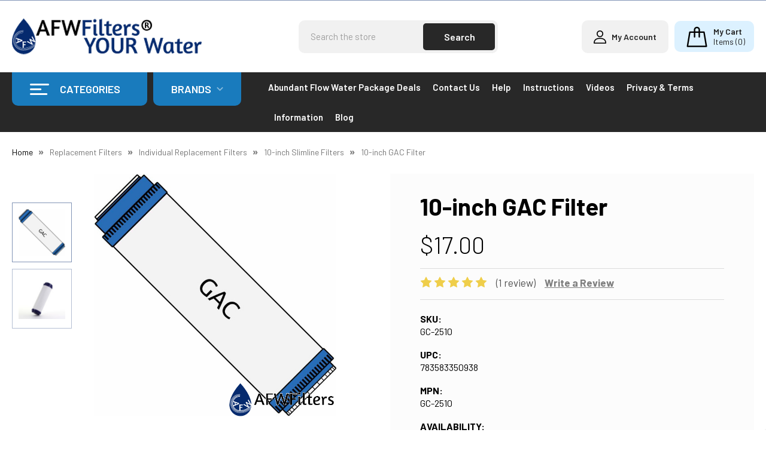

--- FILE ---
content_type: text/html; charset=UTF-8
request_url: https://store.afwfilters.com/filter-replacements/10-inch-slimline-filters/10-inch-gac-filter/
body_size: 37241
content:

        <!DOCTYPE html>
<html class="no-js" lang="en">
        <head>
      
<script type="application/ld+json">
{
  "@context": "https://schema.org",
  "@type": "Organization",
  "name": "Abundant Flow Water Systems Inc.",
  "alternateName": "AFW Filters",
  "url": "https://store.afwfilters.com/",
  "logo": "https://cdn11.bigcommerce.com/s-zo9s1d/stencil/a2f265b0-2e7a-013e-423b-62e891f8bbfd/e/64cb4b90-cebc-013e-67d9-227b0696a291/img/logo.png",
  "contactPoint": {
    "@type": "ContactPoint",
    "telephone": "785-661-2241",
    "contactType": "customer service",
    "areaServed": "US",
    "availableLanguage": "en"
  },
  "sameAs": [
    "https://www.facebook.com/AFWFiltersSystems/",
    "https://www.youtube.com/channel/UCbWxh2shPO5sbdlWJB-zVgw"
  ]
}
</script>

<script type="application/ld+json">
{
  "@context": "https://schema.org/", 
  "@type": "Product", 
  "name": "Complete 1.5 Cu Ft (48k max) Purolite C100E Water Softener with Fleck 5600SXT Digital Metered Control Head, Pentair tank",
  "image": "https://cdn11.bigcommerce.com/s-zo9s1d/images/stencil/1280x1280/products/2448/5625/sf56s10p8.jpeg__54519.1675374926.png?c=2?imbypass=on",
  "description": "The Purolite 1.5 Cu Ft (48K) Water Softener with Fleck 5600SXT delivers reliable soft water, helping reduce scale buildup, protect appliances, and improve water quality throughout your home.",
  "brand": {
    "@type": "Brand",
    "name": "Purolite"
  },
  "sku": "48k-56SXT-C100E",
  "offers": {
    "@type": "Offer",
    "url": "https://store.afwfilters.com/water-softeners/48-000-grain/complete-1-5-cu-ft-48k-max-purolite-c100e-water-softener-with-fleck-5600sxt-digital-metered-control-head/",
    "priceCurrency": "USD",
    "price": "799",
    "availability": "https://schema.org/Discontinued",
    "itemCondition": "https://schema.org/NewCondition"
  },
  "aggregateRating": {
    "@type": "AggregateRating",
    "ratingValue": "5",
    "bestRating": "5",
    "worstRating": "1",
    "ratingCount": "1"
  }
}
</script>


<script type="application/ld+json">
{
  "@context": "https://schema.org",
  "@type": "LocalBusiness",
  "name": "Abundant Flow Water",
  "url": "https://store.afwfilters.com/",
  "logo": "https://store.afwfilters.com/product_images/uploaded_images/afw-logo.png",
  "image": "https://store.afwfilters.com/product_images/uploaded_images/afw-logo.png",
  "description": "Abundant Flow Water provides high-quality whole house water filters, UV filter systems, and commercial RO water filter systems across the United States.",
  "telephone": "+1-785-661-2241",
  "email": "support@afwfilters.com",
  "priceRange": "$$",
  "address": {
    "@type": "PostalAddress",
    "streetAddress": "2261 Schoenchen Rd",
    "addressLocality": "Pfeifer",
    "addressRegion": "KS",
    "postalCode": "67653",
    "addressCountry": "US"
  },
  "geo": {
    "@type": "GeoCoordinates",
    "latitude": 38.3829,
    "longitude": -99.1487
  },
  "openingHours": "Mo-Fr 08:00-16:00",
  "areaServed": {
    "@type": "Country",
    "name": "United States"
  },
  "hasMap": "https://share.google/cVM2J69hqjaYNaxW4",
  "contactPoint": {
    "@type": "ContactPoint",
    "telephone": "+1-785-661-2241",
    "contactType": "Customer Support",
    "availableLanguage": ["English"]
  },
  "sameAs": [
    "https://share.google/cVM2J69hqjaYNaxW4",
    "https://www.facebook.com/abundantflowwater",
    "https://twitter.com/afwfilters",
    "https://www.youtube.com/@afwfilters"
  ]
}
</script>
       

        <meta name="google-site-verification" content="YoAZhUZCGfuu8-B6dRdskIw0VucZs82QTZFUIi_d25s" />
        <title>10-Inch Gac Filter Remove of Chloramine Tastes and Chemicals</title>
        <link rel="dns-prefetch preconnect" href="https://cdn11.bigcommerce.com/s-zo9s1d" crossorigin><link rel="dns-prefetch preconnect" href="https://fonts.googleapis.com/" crossorigin><link rel="dns-prefetch preconnect" href="https://fonts.gstatic.com/" crossorigin>
        <meta property="product:price:amount" content="17" /><meta property="product:price:currency" content="USD" /><meta property="og:rating" content="5" /><meta property="og:url" content="https://store.afwfilters.com/filter-replacements/10-inch-slimline-filters/10-inch-gac-filter/" /><meta property="og:site_name" content="Abundant Flow Water" /><meta name="keywords" content="mtfc, tfc, thin film composite, filmtec, filmtech, flimtech, 50 gpd, gallons per day, mtfc35"><meta name="description" content="Purify water with the 10-inch GAC Filter - a reliable solution for cleaner, fresher water, delivering clarity and quality without compromise"><link rel='canonical' href='https://store.afwfilters.com/filter-replacements/10-inch-slimline-filters/10-inch-gac-filter/' /><meta name='platform' content='bigcommerce.stencil' /><meta property="og:type" content="product" />
<meta property="og:title" content="10-inch GAC Filter" />
<meta property="og:description" content="Purify water with the 10-inch GAC Filter - a reliable solution for cleaner, fresher water, delivering clarity and quality without compromise" />
<meta property="og:image" content="https://cdn11.bigcommerce.com/s-zo9s1d/products/1501/images/5345/gc2510__90894.1674770080.500.659.jpg?c=2" />
<meta property="fb:admins" content="180445331998136" />
<meta property="pinterest:richpins" content="disabled" />
        
         


        <link href="https://cdn11.bigcommerce.com/s-zo9s1d/product_images/Color-Logo-32x32.png?t=1529602743" rel="shortcut icon">
        <meta name="viewport" content="width=device-width, initial-scale=1, maximum-scale=1">

        <script nonce="">
            document.documentElement.className = document.documentElement.className.replace('no-js', 'js');
        </script>

        <script nonce="">
    function browserSupportsAllFeatures() {
        return window.Promise
            && window.fetch
            && window.URL
            && window.URLSearchParams
            && window.WeakMap
            // object-fit support
            && ('objectFit' in document.documentElement.style);
    }

    function loadScript(src) {
        var js = document.createElement('script');
        js.src = src;
        js.nonce = '';
        js.onerror = function () {
            console.error('Failed to load polyfill script ' + src);
        };
        document.head.appendChild(js);
    }

    if (!browserSupportsAllFeatures()) {
        loadScript('https://cdn11.bigcommerce.com/s-zo9s1d/stencil/a2f265b0-2e7a-013e-423b-62e891f8bbfd/e/6ce50e70-d752-013e-c14a-1e6a410aeef2/dist/theme-bundle.polyfills.js');
    }
</script>
        <script nonce="">window.consentManagerTranslations = `{"locale":"en","locales":{"consent_manager.data_collection_warning":"en","consent_manager.accept_all_cookies":"en","consent_manager.gdpr_settings":"en","consent_manager.data_collection_preferences":"en","consent_manager.manage_data_collection_preferences":"en","consent_manager.use_data_by_cookies":"en","consent_manager.data_categories_table":"en","consent_manager.allow":"en","consent_manager.accept":"en","consent_manager.deny":"en","consent_manager.dismiss":"en","consent_manager.reject_all":"en","consent_manager.category":"en","consent_manager.purpose":"en","consent_manager.functional_category":"en","consent_manager.functional_purpose":"en","consent_manager.analytics_category":"en","consent_manager.analytics_purpose":"en","consent_manager.targeting_category":"en","consent_manager.advertising_category":"en","consent_manager.advertising_purpose":"en","consent_manager.essential_category":"en","consent_manager.esential_purpose":"en","consent_manager.yes":"en","consent_manager.no":"en","consent_manager.not_available":"en","consent_manager.cancel":"en","consent_manager.save":"en","consent_manager.back_to_preferences":"en","consent_manager.close_without_changes":"en","consent_manager.unsaved_changes":"en","consent_manager.by_using":"en","consent_manager.agree_on_data_collection":"en","consent_manager.change_preferences":"en","consent_manager.cancel_dialog_title":"en","consent_manager.privacy_policy":"en","consent_manager.allow_category_tracking":"en","consent_manager.disallow_category_tracking":"en"},"translations":{"consent_manager.data_collection_warning":"We use cookies (and other similar technologies) to collect data to improve your shopping experience.","consent_manager.accept_all_cookies":"Accept All Cookies","consent_manager.gdpr_settings":"Settings","consent_manager.data_collection_preferences":"Website Data Collection Preferences","consent_manager.manage_data_collection_preferences":"Manage Website Data Collection Preferences","consent_manager.use_data_by_cookies":" uses data collected by cookies and JavaScript libraries to improve your shopping experience.","consent_manager.data_categories_table":"The table below outlines how we use this data by category. To opt out of a category of data collection, select 'No' and save your preferences.","consent_manager.allow":"Allow","consent_manager.accept":"Accept","consent_manager.deny":"Deny","consent_manager.dismiss":"Dismiss","consent_manager.reject_all":"Reject all","consent_manager.category":"Category","consent_manager.purpose":"Purpose","consent_manager.functional_category":"Functional","consent_manager.functional_purpose":"Enables enhanced functionality, such as videos and live chat. If you do not allow these, then some or all of these functions may not work properly.","consent_manager.analytics_category":"Analytics","consent_manager.analytics_purpose":"Provide statistical information on site usage, e.g., web analytics so we can improve this website over time.","consent_manager.targeting_category":"Targeting","consent_manager.advertising_category":"Advertising","consent_manager.advertising_purpose":"Used to create profiles or personalize content to enhance your shopping experience.","consent_manager.essential_category":"Essential","consent_manager.esential_purpose":"Essential for the site and any requested services to work, but do not perform any additional or secondary function.","consent_manager.yes":"Yes","consent_manager.no":"No","consent_manager.not_available":"N/A","consent_manager.cancel":"Cancel","consent_manager.save":"Save","consent_manager.back_to_preferences":"Back to Preferences","consent_manager.close_without_changes":"You have unsaved changes to your data collection preferences. Are you sure you want to close without saving?","consent_manager.unsaved_changes":"You have unsaved changes","consent_manager.by_using":"By using our website, you're agreeing to our","consent_manager.agree_on_data_collection":"By using our website, you're agreeing to the collection of data as described in our ","consent_manager.change_preferences":"You can change your preferences at any time","consent_manager.cancel_dialog_title":"Are you sure you want to cancel?","consent_manager.privacy_policy":"Privacy Policy","consent_manager.allow_category_tracking":"Allow [CATEGORY_NAME] tracking","consent_manager.disallow_category_tracking":"Disallow [CATEGORY_NAME] tracking"}}`;</script>

        <script nonce="">
            window.lazySizesConfig = window.lazySizesConfig || {};
            window.lazySizesConfig.loadMode = 1;
        </script>
        <script async src="https://cdn11.bigcommerce.com/s-zo9s1d/stencil/a2f265b0-2e7a-013e-423b-62e891f8bbfd/e/6ce50e70-d752-013e-c14a-1e6a410aeef2/dist/theme-bundle.head_async.js" nonce=""></script>

            <link href="https://fonts.googleapis.com/css?family=Open+Sans:700%7CRoboto:400,400i,300,300i,500,500i,700,700i,900,900i&display=block" rel="stylesheet">
            <script async src="https://cdn11.bigcommerce.com/s-zo9s1d/stencil/a2f265b0-2e7a-013e-423b-62e891f8bbfd/e/6ce50e70-d752-013e-c14a-1e6a410aeef2/dist/theme-bundle.font.js" nonce=""></script>
            <link data-stencil-stylesheet href="https://cdn11.bigcommerce.com/s-zo9s1d/stencil/a2f265b0-2e7a-013e-423b-62e891f8bbfd/e/6ce50e70-d752-013e-c14a-1e6a410aeef2/css/theme-7a51aac0-c857-013e-fec0-3e110a4fef64.css" rel="stylesheet">
            <!-- Start Tracking Code for analytics_facebook -->

<script>
!function(f,b,e,v,n,t,s){if(f.fbq)return;n=f.fbq=function(){n.callMethod?n.callMethod.apply(n,arguments):n.queue.push(arguments)};if(!f._fbq)f._fbq=n;n.push=n;n.loaded=!0;n.version='2.0';n.queue=[];t=b.createElement(e);t.async=!0;t.src=v;s=b.getElementsByTagName(e)[0];s.parentNode.insertBefore(t,s)}(window,document,'script','https://connect.facebook.net/en_US/fbevents.js');

fbq('set', 'autoConfig', 'false', '320736846222833');
fbq('dataProcessingOptions', ['LDU'], 0, 0);
fbq('init', '320736846222833', {"external_id":"d88e10b6-d848-43d4-bc52-2c3f2ca47ab8"});
fbq('set', 'agent', 'bigcommerce', '320736846222833');

function trackEvents() {
    var pathName = window.location.pathname;

    fbq('track', 'PageView', {}, "");

    // Search events start -- only fire if the shopper lands on the /search.php page
    if (pathName.indexOf('/search.php') === 0 && getUrlParameter('search_query')) {
        fbq('track', 'Search', {
            content_type: 'product_group',
            content_ids: [],
            search_string: getUrlParameter('search_query')
        });
    }
    // Search events end

    // Wishlist events start -- only fire if the shopper attempts to add an item to their wishlist
    if (pathName.indexOf('/wishlist.php') === 0 && getUrlParameter('added_product_id')) {
        fbq('track', 'AddToWishlist', {
            content_type: 'product_group',
            content_ids: []
        });
    }
    // Wishlist events end

    // Lead events start -- only fire if the shopper subscribes to newsletter
    if (pathName.indexOf('/subscribe.php') === 0 && getUrlParameter('result') === 'success') {
        fbq('track', 'Lead', {});
    }
    // Lead events end

    // Registration events start -- only fire if the shopper registers an account
    if (pathName.indexOf('/login.php') === 0 && getUrlParameter('action') === 'account_created') {
        fbq('track', 'CompleteRegistration', {}, "");
    }
    // Registration events end

    

    function getUrlParameter(name) {
        var cleanName = name.replace(/[\[]/, '\[').replace(/[\]]/, '\]');
        var regex = new RegExp('[\?&]' + cleanName + '=([^&#]*)');
        var results = regex.exec(window.location.search);
        return results === null ? '' : decodeURIComponent(results[1].replace(/\+/g, ' '));
    }
}

if (window.addEventListener) {
    window.addEventListener("load", trackEvents, false)
}
</script>
<noscript><img height="1" width="1" style="display:none" alt="null" src="https://www.facebook.com/tr?id=320736846222833&ev=PageView&noscript=1&a=plbigcommerce1.2&eid="/></noscript>

<!-- End Tracking Code for analytics_facebook -->

<!-- Start Tracking Code for analytics_googleanalytics4 -->

<script data-cfasync="false" src="https://cdn11.bigcommerce.com/shared/js/google_analytics4_bodl_subscribers-358423becf5d870b8b603a81de597c10f6bc7699.js" integrity="sha256-gtOfJ3Avc1pEE/hx6SKj/96cca7JvfqllWA9FTQJyfI=" crossorigin="anonymous"></script>
<script data-cfasync="false">
  (function () {
    window.dataLayer = window.dataLayer || [];

    function gtag(){
        dataLayer.push(arguments);
    }

    function initGA4(event) {
         function setupGtag() {
            function configureGtag() {
                gtag('js', new Date());
                gtag('set', 'developer_id.dMjk3Nj', true);
                gtag('config', 'G-TW2TKEF40G');
            }

            var script = document.createElement('script');

            script.src = 'https://www.googletagmanager.com/gtag/js?id=G-TW2TKEF40G';
            script.async = true;
            script.onload = configureGtag;

            document.head.appendChild(script);
        }

        setupGtag();

        if (typeof subscribeOnBodlEvents === 'function') {
            subscribeOnBodlEvents('G-TW2TKEF40G', false);
        }

        window.removeEventListener(event.type, initGA4);
    }

    

    var eventName = document.readyState === 'complete' ? 'consentScriptsLoaded' : 'DOMContentLoaded';
    window.addEventListener(eventName, initGA4, false);
  })()
</script>

<!-- End Tracking Code for analytics_googleanalytics4 -->


<script src="https://www.google.com/recaptcha/api.js" async defer></script>
<script type="text/javascript">
var $zoho=$zoho || {};$zoho.salesiq = $zoho.salesiq || {widgetcode:"2fe436457f3c9118395e0b9eb50f66c39db6c9659cbb6b86b1306aa6c00b3c403d575ea7f792fbea5a33948b32b02574", values:{},ready:function(){}};var d=document;s=d.createElement("script");s.type="text/javascript";s.id="zsiqscript";s.defer=true;s.src="https://salesiq.zoho.com/widget";t=d.getElementsByTagName("script")[0];t.parentNode.insertBefore(s,t);d.write("<div id='zsiqwidget'></div>");
</script>
<script type="text/javascript">
var BCData = {"product_attributes":{"sku":"GC-2510","upc":"783583350938","mpn":"GC-2510","gtin":"783583350938","weight":null,"base":true,"image":null,"price":{"without_tax":{"formatted":"$17.00","value":17,"currency":"USD"},"tax_label":"Sales Tax"},"stock":null,"instock":true,"stock_message":null,"purchasable":true,"purchasing_message":null,"call_for_price_message":null}};
</script>
<script>
    // Your CSS as text
var AFWstyles = `
    
		#Fleck-Valve-Specs {border:2px solid #000; border-collapse: collapse;margin:auto;}
		#Fleck-Valve-Specs caption{font-weight:bold; font-size:2em}
		#Fleck-Valve-Specs td {border:1px solid #000; padding: 5px;}
		#Fleck-Valve-Specs .FVS-Section-Title{font-weight: bold;background-color:#b4bfd3}
		#Fleck-Valve-Specs td.FVS-center-divider{width:1px; background-color:#000; padding:0;}: 6px;
    }
`

var AFWstyleSheet = document.createElement("style")
AFWstyleSheet.type = "text/css"
AFWstyleSheet.innerText = AFWstyles
document.head.appendChild(AFWstyleSheet)
</script>
 <script data-cfasync="false" src="https://microapps.bigcommerce.com/bodl-events/1.9.4/index.js" integrity="sha256-Y0tDj1qsyiKBRibKllwV0ZJ1aFlGYaHHGl/oUFoXJ7Y=" nonce="" crossorigin="anonymous"></script>
 <script data-cfasync="false" nonce="">

 (function() {
    function decodeBase64(base64) {
       const text = atob(base64);
       const length = text.length;
       const bytes = new Uint8Array(length);
       for (let i = 0; i < length; i++) {
          bytes[i] = text.charCodeAt(i);
       }
       const decoder = new TextDecoder();
       return decoder.decode(bytes);
    }
    window.bodl = JSON.parse(decodeBase64("[base64]"));
 })()

 </script>

<script nonce="">
(function () {
    var xmlHttp = new XMLHttpRequest();

    xmlHttp.open('POST', 'https://bes.gcp.data.bigcommerce.com/nobot');
    xmlHttp.setRequestHeader('Content-Type', 'application/json');
    xmlHttp.send('{"store_id":"632516","timezone_offset":"-6.0","timestamp":"2026-01-23T16:33:59.37418300Z","visit_id":"7e1b3ca5-0500-43bf-a007-b1ec6635897b","channel_id":1}');
})();
</script>

        

        <!-- snippet location htmlhead -->
        
        <link href="https://cdn11.bigcommerce.com/s-zo9s1d/stencil/a2f265b0-2e7a-013e-423b-62e891f8bbfd/e/6ce50e70-d752-013e-c14a-1e6a410aeef2/scss/custom.css" rel="stylesheet">

                    <link href="https://cdn11.bigcommerce.com/s-zo9s1d/images/stencil/608x608/products/1501/3155/GC-2510__08188.1465908838.jpg?c=2" rel="preload" as="image">

      
<script type="application/ld+json">
{
  "@context": "https://schema.org",
  "@type": "WebSite",
  "name": "Abundant Flow Water",
  "url": "https://store.afwfilters.com/",
  "potentialAction": {
    "@type": "SearchAction",
    "target": "https://store.afwfilters.com/search.php?search_query={search_term_string}",
    "query-input": "required name=search_term_string"
  }
}
</script> 

<script type="application/ld+json">
{
  "@context": "https://schema.org",
  "@type": "VideoObject",
  "name": "How to Add the Filter Upgrade Kit to Your RO System",
  "description": "This video explains how to add the filter upgrade kit to your reverse osmosis (RO) system, providing step-by-step instructions to ensure proper installation and optimal performance.",
  "thumbnailUrl": "https://img.youtube.com/vi/wIpu-okSH90/maxresdefault.jpg",
  "uploadDate": "2024-01-15",
  "contentUrl": "https://www.youtube.com/watch?v=wIpu-okSH90",
  "embedUrl": "https://www.youtube.com/embed/wIpu-okSH90",
  "publisher": {
    "@type": "Organization",
    "name": "Abundant Flow Water",
    "sameAs": [
      "https://www.youtube.com/@abundantflowwaterinc"
    ],
    "logo": {
      "@type": "ImageObject",
      "url": "https://store.afwfilters.com/product_images/uploaded_images/afw-logo.png"
    }
  }
}
</script>
<script type="application/ld+json">
{
  "@context": "https://schema.org",
  "@type": "BreadcrumbList",
  "itemListElement": [
    {
      "@type": "ListItem",
      "position": 1,
      "name": "Home",
      "item": "https://store.afwfilters.com/"
    }
    ,{
      "@type": "ListItem",
      "position": 2,
      "name": "Home",
      "item": "https://store.afwfilters.com/"
    }
    ,{
      "@type": "ListItem",
      "position": 3,
      "name": "Replacement Filters",
      "item": "https://store.afwfilters.com/replacement-filters/"
    }
    ,{
      "@type": "ListItem",
      "position": 4,
      "name": "Individual Replacement Filters",
      "item": "https://store.afwfilters.com/individual-replacement-filters/"
    }
    ,{
      "@type": "ListItem",
      "position": 5,
      "name": "10-inch Slimline Filters",
      "item": "https://store.afwfilters.com/10-inch-slimline-filters/"
    }
    ,{
      "@type": "ListItem",
      "position": 6,
      "name": "10-inch GAC Filter",
      "item": "https://store.afwfilters.com/filter-replacements/10-inch-slimline-filters/10-inch-gac-filter/"
    }
  ]
}
</script>


    </head>
    <body class="csscolumns papaSupermarket-layout--default
        papaSupermarket-style--
        papaSupermarket-pageType--product
        papaSupermarket-page--pages-product
        emthemesModez-productUniform
        
        
        
        
        
        
        
        
        " id="topOfPage">
        
     <script src="https://ajax.googleapis.com/ajax/libs/jquery/3.6.1/jquery.min.js"></script>
            <script>
                 $(document).ready(function () {
                     function isInViewport() {
                         if ($(".productView-options form.form").length > 0) {
                             var elementTop = $(".productView-options form.form").offset().top;
                             var elementBottom = elementTop + $(".productView-options form.form").outerHeight();
                             var viewportTop = $(window).scrollTop();
                             var viewportBottom = viewportTop + $(window).height();
                             return elementBottom > viewportTop && elementTop < viewportBottom;
                         }
                     }
                     function isInViewport1() {
                         if ($(".tab_contents").length > 0) {
                             var elementTop = $(".tab_contents").offset().top;
                             var elementBottom = elementTop + $(".tab_contents").outerHeight();

                             var viewportTop = $(window).scrollTop();
                             var viewportBottom = viewportTop + $(window).height();
                             return elementBottom > viewportTop && elementTop < viewportBottom;
                         }
                     }
                     $(window).scroll(function () {
                         if ($("#add-to-cart-wrapper").length > 0) {
                             if (isInViewport() == false) {
                                 $("#add-to-cart-wrapper").addClass("cart-scroll");
                             } else {
                                 $("#add-to-cart-wrapper").removeClass("cart-scroll");
                             }
                         }
                     });
                 });
             </script>
            <style>
                div#add-to-cart-wrapper.add-sticky{bottom:-100%;}
                div#add-to-cart-wrapper.cart-scroll{display:flex; position:fixed; left:50%; transform:translateX(-50%); bottom:0; z-index:99; width: 100%; max-width: 800px; height: auto; background-color: #fff; transition: bottom 0.4s ease-in-out; padding: 10px 10px; -webkit-box-shadow: 0 -4px 8px #ccc; -moz-box-shadow: 0 -4px 8px #ccc; box-shadow: 0 -4px 8px #ccc; align-items: center;}
                div#add-to-cart-wrapper.cart-scroll .sticky-pro-img{ display: flex; align-items: center; width:60%; }
                h2.productView-title-sticky{ margin: 0; padding: 0 15px; font-weight: 500; font-size: 20px; }
                 div#add-to-cart-wrapper.cart-scroll .sticky-pro-img img{ max-width: 100px;  max-height: 70px; }
                 div#add-to-cart-wrapper.cart-scroll .add-to-cart-buttons { width:22%; margin:0; }
                .sticky-pro-img { display: none; float: left;                }
                div#add-to-cart-wrapper.cart-scroll .form-action.form-addToCart { float: left; width: calc(100% - 250px) !important; margin-top: 0px !important; margin-bottom: 0px; }
                div#add-to-cart-wrapper.cart-scroll label.form-label.form-label--alternate { display: none;                }
                div#add-to-cart-wrapper.cart-scroll .form-field.form-field--increments { margin-top: 0px !important; margin-bottom: 0px !important; width: 18%; margin:0 18px 0 0; padding:0; border:none; }
				div#add-to-cart-wrapper.cart-scroll .form-action{margin:0; width:auto;}
                div#add-to-cart-wrapper.cart-scroll #form-action-addToCart { margin: 0; width: 100%; padding-left: 14px; padding-right: 14px; text-align: center; height:41px; font-size:16px; }
                div#add-to-cart-wrapper.cart-scroll #call-to-order-btn { margin: 0; width: 100%; padding-left: 14px; padding-right: 14px; text-align: center; height:41px; font-size:16px; }
                .add-sticky.cart-scroll .add-to-cart-wallet-buttons{ display: none; }
				.cart-scroll .form-action.show{ width:200px; }
				.cart-scroll .form-action.show #form-action-choose{ margin:0; padding:12px; width:100%; } 
				.cart-scroll h2.productView-title-sticky{ font-size:16px; text-transform:none; }
				@media (max-width: 800px){
  				  div#add-to-cart-wrapper.cart-scroll #form-action-addToCart{ min-width:inherit; width:100%; }
				  h2.productView-title-sticky { line-height: normal; font-size: 16px; }
				  div#add-to-cart-wrapper.cart-scroll .form-field.form-field--increments{ width: 21%; } 
				}
				@media (max-width: 600px){
				  /* h2.productView-title-sticky{ display:none; } */
				  div#add-to-cart-wrapper.cart-scroll .sticky-pro-img,
				  div#add-to-cart-wrapper.cart-scroll .form-field.form-field--increments,
				  div#add-to-cart-wrapper.cart-scroll .add-to-cart-buttons{ width:auto; }
				  
				  div#add-to-cart-wrapper.cart-scroll #form-action-addToCart { padding:0 20px; }
				}
				@media (max-width: 550px){
				div#add-to-cart-wrapper.cart-scroll{ justify-content: flex-start; flex-wrap:wrap; }
				div#add-to-cart-wrapper.cart-scroll .sticky-pro-img{width:100%; margin-bottom:10px;}
				}

				@media (max-width: 480px){
				.cart-scroll .form-action.show { width: 170px; }
				div#add-to-cart-wrapper.cart-scroll .sticky-pro-img img { max-width: 100%; max-height: 100%; }
				/* div#add-to-cart-wrapper.cart-scroll .sticky-pro-img{ width:12%; } */
				}
            </style>


        <!-- snippet location header -->
        <svg data-src="https://cdn11.bigcommerce.com/s-zo9s1d/stencil/a2f265b0-2e7a-013e-423b-62e891f8bbfd/e/6ce50e70-d752-013e-c14a-1e6a410aeef2/img/icon-sprite.svg" class="icons-svg-sprite"></svg>

        <header class="header" role="banner" >
    

    <div class="emthemesModez-header-topSection">
        <div class="container">
            <nav class="navUser navUser--storeInfo">
    <ul class="navUser-section">
    </ul>
</nav>

<nav class="navUser">


        
</nav>        </div>
    </div>

    <div class="emthemesModez-header-userSection emthemesModez-header-userSection--logo-center">
        <div class="container">
        	<a href="#" class="mobileMenu-toggle" data-mobile-menu-toggle="menu">
                <span class="mobileMenu-toggleIcon">Toggle menu</span>
            </a>
            
            <nav class="navUser">
    
    <ul class="navUser-section navUser-section--alt">
        <li class="navUser-item navUser-item--hours">
        	<strong>Office Hours</strong> <br />
        	8am - 4pm M-F CT
        </li>
        
        <li class="navUser-item navUser-item--mail">
        	<a class="navUser-action" href="mailto:support@afwfilters.com" title="support@afwfilters.com">support@afwfilters.com</a>
        </li>
        <li class="navUser-item navUser-item--call">
        	<a class="navUser-action" href="tel:785-661-2241" title="785-661-2241">785-661-2241</a>
        </li>
        
        <li class="navUser-item navUser-item--recentlyViewed">
            <a class="navUser-action navUser-action--recentlyViewed" href="#recently-viewed" data-dropdown="recently-viewed-dropdown" data-options="align:right" title="Recently Viewed" style="display:none">
                <i class="icon"><svg><use href="#icon-recent-list" /></svg></i>
                <span class="navUser-item-recentlyViewedLabel"><span class='firstword'>Recently </span>Viewed</span>
            </a>
            <div class="dropdown-menu" id="recently-viewed-dropdown" data-dropdown-content aria-hidden="true"></div>
        </li>

        <li class="navUser-item navUser-item--compare">
            <a class="navUser-action navUser-action--compare" href="/compare" data-compare-nav>Compare <span class="countPill countPill--positive countPill--alt"></span></a>
        </li>

            <li class="navUser-item navUser-item--account">
                        <a class="navUser-action" href="/login.php">
                            <span class="navUser-item-loginLabel">My Account</span>
                        </a>
            </li>

        
        

        <li class="navUser-item navUser-item--cart">

            <a
                class="navUser-action navUser-action--cart"
                data-cart-preview
                data-dropdown="cart-preview-dropdown"
                data-options="align:right"
                href="/cart.php"
                title="Cart">
                <span class="navUser-item-cartLabel">My Cart <span class="cartQty">Items (<span class="countPill cart-quantity"></span>)</span></span>
            </a>

            <div class="dropdown-menu" id="cart-preview-dropdown" data-dropdown-content aria-hidden="true"></div>
        </li>
    </ul>
</nav>
            
            <div class="header-logo header-logo--center">
                <a href="https://store.afwfilters.com/" data-instantload='{"page":"home"}'>
    <div class="header-logo-image-container">
        <img class="header-logo-image" src="https://cdn11.bigcommerce.com/s-zo9s1d/stencil/a2f265b0-2e7a-013e-423b-62e891f8bbfd/e/6ce50e70-d752-013e-c14a-1e6a410aeef2/img/logo.png" alt="Abundant Flow Water" title="Abundant Flow Water">
    </div>
</a>            </div>

            <div class="emthemesModez-quickSearch" data-prevent-quick-search-close>
    <!-- snippet location forms_search -->
    <form class="form" action="/search.php">
        <fieldset class="form-fieldset">
            <div class="form-field">
                <label class="is-srOnly" for="search_query">Search</label>
                <div class="form-prefixPostfix wrap">
                    <input class="form-input" data-search-quick name="search_query" id="search_query" data-error-message="Search field cannot be empty." placeholder="Search the store" autocomplete="off">
                    <input type="submit" class="button button--primary form-prefixPostfix-button--postfix" value="Search" />
                </div>
            </div>
        </fieldset>
    </form>
</div>        </div>
    </div>

    <div class="navPages-container" id="menu" data-menu>
        <div class="container">
            <nav class="navPages">

        <div class="emthemesModez-navPages-verticalCategories-container">
            <a class="navPages-action has-subMenu" role="none">Categories</a>
            <div class="emthemesModez-verticalCategories is-open " id="emthemesModez-verticalCategories" data-emthemesmodez-fix-height="emthemesModez-section1-container">
                <ul class="navPages-list navPages-list--categories">

                            <li class="navPages-item navPages-item--standard">
                                <a class="navPages-action" href="https://store.afwfilters.com/chemicals-cleaners/" data-instantload >Chemicals &amp; Cleaners</a>
                            </li>
                            <li class="navPages-item navPages-item--standard">
                                <a class="navPages-action" href="https://store.afwfilters.com/injection-pumps/" data-instantload >Injection Pumps</a>
                            </li>
                            <li class="navPages-item navPages-item--standard">
                                <a class="navPages-action has-subMenu " href="https://store.afwfilters.com/iron-sulfur-filters/"
    data-instantload
    
    data-collapsible="navPages-228"
    data-collapsible-disabled-breakpoint="medium"
    data-collapsible-disabled-state="open"
    data-collapsible-enabled-state="closed">
    Iron &amp; Sulfur Filters <i class="icon navPages-action-moreIcon" aria-hidden="true"><svg><use href="#icon-chevron-down" /></svg></i>
</a>
<div class="navPage-subMenu
            navPage-subMenu--standard
            " id="navPages-228" aria-hidden="true" tabindex="-1">
    <ul class="navPage-subMenu-list">
        <li class="navPage-subMenu-item">
            <a class="navPage-subMenu-action navPages-action" href="https://store.afwfilters.com/iron-sulfur-filters/" data-instantload>All Iron &amp; Sulfur Filters</a>
        </li>
            <li class="navPage-subMenu-item">
                    <a
                        class="navPage-subMenu-action navPages-action has-subMenu"
                        href="https://store.afwfilters.com/air-injection-systems/"
                        data-instantload
                        
                        data-collapsible="navPages-229"
                        data-collapsible-disabled-breakpoint="medium"
                        data-collapsible-disabled-state="open"
                        data-collapsible-enabled-state="closed">
                        Air Injection Systems <i class="icon navPages-action-moreIcon" aria-hidden="true"><svg><use href="#icon-chevron-down" /></svg></i>
                    </a>
                    <ul class="navPage-childList" id="navPages-229">
                        <li class="navPage-childList-item">
                            <a class="navPage-childList-action navPages-action" href="https://store.afwfilters.com/air-injection-systems/" data-instantload>All Air Injection Systems</a>
                        </li>
                        <li class="navPage-childList-item">
                                <a class="navPage-childList-action navPages-action" data-instantload href="https://store.afwfilters.com/air-injection-silver/" >Air Injection Silver</a>
                        </li>
                        <li class="navPage-childList-item">
                                <a class="navPage-childList-action navPages-action" data-instantload href="https://store.afwfilters.com/air-injection-gold/" >Air Injection Gold</a>
                        </li>
                        <li class="navPage-childList-item">
                                <a class="navPage-childList-action navPages-action" data-instantload href="https://store.afwfilters.com/air-injection-platinum/" >Air Injection Platinum</a>
                        </li>
                        <li class="navPage-childList-item">
                                <a class="navPage-childList-action navPages-action" data-instantload href="https://store.afwfilters.com/air-injection-titanium/" >Air Injection Titanium</a>
                        </li>
                        <li class="navPage-childList-item">
                                <a class="navPage-childList-action navPages-action" data-instantload href="https://store.afwfilters.com/iron-defender-series/" >Iron Defender Series</a>
                        </li>
                    </ul>
            </li>
            <li class="navPage-subMenu-item">
                    <a class="navPage-subMenu-action navPages-action" href="https://store.afwfilters.com/birm-systems/" data-instantload >Birm Systems</a>
            </li>
            <li class="navPage-subMenu-item">
                    <a class="navPage-subMenu-action navPages-action" href="https://store.afwfilters.com/filox-systems/" data-instantload >Filox Systems</a>
            </li>
            <li class="navPage-subMenu-item">
                    <a class="navPage-subMenu-action navPages-action" href="https://store.afwfilters.com/greensand-systems/" data-instantload >Greensand Systems</a>
            </li>
            <li class="navPage-subMenu-item">
                    <a class="navPage-subMenu-action navPages-action" href="https://store.afwfilters.com/kl-series/" data-instantload >KL Series</a>
            </li>
    </ul>
</div>
                            </li>
                            <li class="navPages-item navPages-item--standard">
                                <a class="navPages-action has-subMenu " href="https://store.afwfilters.com/point-of-use-filters/"
    data-instantload
    
    data-collapsible="navPages-375"
    data-collapsible-disabled-breakpoint="medium"
    data-collapsible-disabled-state="open"
    data-collapsible-enabled-state="closed">
    Point-of-Use Filters <i class="icon navPages-action-moreIcon" aria-hidden="true"><svg><use href="#icon-chevron-down" /></svg></i>
</a>
<div class="navPage-subMenu
            navPage-subMenu--standard
            " id="navPages-375" aria-hidden="true" tabindex="-1">
    <ul class="navPage-subMenu-list">
        <li class="navPage-subMenu-item">
            <a class="navPage-subMenu-action navPages-action" href="https://store.afwfilters.com/point-of-use-filters/" data-instantload>All Point-of-Use Filters</a>
        </li>
            <li class="navPage-subMenu-item">
                    <a class="navPage-subMenu-action navPages-action" href="https://store.afwfilters.com/drinking-water-filters/" data-instantload >Drinking Water Filters</a>
            </li>
            <li class="navPage-subMenu-item">
                    <a class="navPage-subMenu-action navPages-action" href="https://store.afwfilters.com/hydro-logic/" data-instantload >Hydro-Logic</a>
            </li>
            <li class="navPage-subMenu-item">
                    <a class="navPage-subMenu-action navPages-action" href="https://store.afwfilters.com/shower-filters/" data-instantload >Shower Filters</a>
            </li>
            <li class="navPage-subMenu-item">
                    <a class="navPage-subMenu-action navPages-action" href="https://store.afwfilters.com/water-coolers-dispensers/" data-instantload >Water Coolers &amp; Dispensers</a>
            </li>
    </ul>
</div>
                            </li>
                            <li class="navPages-item navPages-item--standard">
                                <a class="navPages-action has-subMenu " href="https://store.afwfilters.com/replacement-filters/"
    data-instantload
    
    data-collapsible="navPages-376"
    data-collapsible-disabled-breakpoint="medium"
    data-collapsible-disabled-state="open"
    data-collapsible-enabled-state="closed">
    Replacement Filters <i class="icon navPages-action-moreIcon" aria-hidden="true"><svg><use href="#icon-chevron-down" /></svg></i>
</a>
<div class="navPage-subMenu
            navPage-subMenu--standard
            " id="navPages-376" aria-hidden="true" tabindex="-1">
    <ul class="navPage-subMenu-list">
        <li class="navPage-subMenu-item">
            <a class="navPage-subMenu-action navPages-action" href="https://store.afwfilters.com/replacement-filters/" data-instantload>All Replacement Filters</a>
        </li>
            <li class="navPage-subMenu-item">
                    <a
                        class="navPage-subMenu-action navPages-action has-subMenu"
                        href="https://store.afwfilters.com/individual-replacement-filters/"
                        data-instantload
                        
                        data-collapsible="navPages-220"
                        data-collapsible-disabled-breakpoint="medium"
                        data-collapsible-disabled-state="open"
                        data-collapsible-enabled-state="closed">
                        Individual Replacement Filters <i class="icon navPages-action-moreIcon" aria-hidden="true"><svg><use href="#icon-chevron-down" /></svg></i>
                    </a>
                    <ul class="navPage-childList" id="navPages-220">
                        <li class="navPage-childList-item">
                            <a class="navPage-childList-action navPages-action" href="https://store.afwfilters.com/individual-replacement-filters/" data-instantload>All Individual Replacement Filters</a>
                        </li>
                        <li class="navPage-childList-item">
                                <a class="navPage-childList-action navPages-action" data-instantload href="https://store.afwfilters.com/10-inch-big-blue-filters/" >10-inch Big Blue Filters</a>
                        </li>
                        <li class="navPage-childList-item">
                                <a class="navPage-childList-action navPages-action" data-instantload href="https://store.afwfilters.com/10-inch-slimline-filters/" >10-inch Slimline Filters</a>
                        </li>
                        <li class="navPage-childList-item">
                                <a class="navPage-childList-action navPages-action" data-instantload href="https://store.afwfilters.com/20-inch-big-blue-filters/" >20-inch Big Blue Filters</a>
                        </li>
                        <li class="navPage-childList-item">
                                <a class="navPage-childList-action navPages-action" data-instantload href="https://store.afwfilters.com/20-inch-slimline-filters/" >20-inch Slimline Filters</a>
                        </li>
                        <li class="navPage-childList-item">
                                <a class="navPage-childList-action navPages-action" data-instantload href="https://store.afwfilters.com/inline-filters/" >Inline Filters</a>
                        </li>
                        <li class="navPage-childList-item">
                                <a class="navPage-childList-action navPages-action" data-instantload href="https://store.afwfilters.com/specialty-filters/" >Specialty Filters</a>
                        </li>
                        <li class="navPage-childList-item">
                                <a class="navPage-childList-action navPages-action" data-instantload href="https://store.afwfilters.com/uv-lamp-bulb-replacements/" >UV Lamp (Bulb) Replacements</a>
                        </li>
                    </ul>
            </li>
            <li class="navPage-subMenu-item">
                    <a
                        class="navPage-subMenu-action navPages-action has-subMenu"
                        href="https://store.afwfilters.com/replacement-filter-kits/"
                        data-instantload
                        
                        data-collapsible="navPages-218"
                        data-collapsible-disabled-breakpoint="medium"
                        data-collapsible-disabled-state="open"
                        data-collapsible-enabled-state="closed">
                        Replacement Filter Kits <i class="icon navPages-action-moreIcon" aria-hidden="true"><svg><use href="#icon-chevron-down" /></svg></i>
                    </a>
                    <ul class="navPage-childList" id="navPages-218">
                        <li class="navPage-childList-item">
                            <a class="navPage-childList-action navPages-action" href="https://store.afwfilters.com/replacement-filter-kits/" data-instantload>All Replacement Filter Kits</a>
                        </li>
                        <li class="navPage-childList-item">
                                <a class="navPage-childList-action navPages-action" data-instantload href="https://store.afwfilters.com/aquarium-ro-filter-kits/" >Aquarium RO Filter Kits</a>
                        </li>
                        <li class="navPage-childList-item">
                                <a class="navPage-childList-action navPages-action" data-instantload href="https://store.afwfilters.com/big-blue-filter-kits/" >Big Blue  Filter Kits</a>
                        </li>
                        <li class="navPage-childList-item">
                                <a class="navPage-childList-action navPages-action" data-instantload href="https://store.afwfilters.com/drinking-ro-filter-kits/" >Drinking RO Filter Kits</a>
                        </li>
                        <li class="navPage-childList-item">
                                <a class="navPage-childList-action navPages-action" data-instantload href="https://store.afwfilters.com/portable-ro-filter-kits/" >Portable RO Filter Kits</a>
                        </li>
                        <li class="navPage-childList-item">
                                <a class="navPage-childList-action navPages-action" data-instantload href="https://store.afwfilters.com/specialty-filter-kits/" >Specialty Filter Kits</a>
                        </li>
                        <li class="navPage-childList-item">
                                <a class="navPage-childList-action navPages-action" data-instantload href="https://store.afwfilters.com/standard-filter-kits/" >Standard Filter Kits</a>
                        </li>
                    </ul>
            </li>
    </ul>
</div>
                            </li>
                            <li class="navPages-item navPages-item--standard">
                                <a class="navPages-action has-subMenu " href="https://store.afwfilters.com/replacement-parts-resin-media/"
    data-instantload
    
    data-collapsible="navPages-377"
    data-collapsible-disabled-breakpoint="medium"
    data-collapsible-disabled-state="open"
    data-collapsible-enabled-state="closed">
    Replacement Parts, Resin, &amp; Media <i class="icon navPages-action-moreIcon" aria-hidden="true"><svg><use href="#icon-chevron-down" /></svg></i>
</a>
<div class="navPage-subMenu
            navPage-subMenu--standard
            " id="navPages-377" aria-hidden="true" tabindex="-1">
    <ul class="navPage-subMenu-list">
        <li class="navPage-subMenu-item">
            <a class="navPage-subMenu-action navPages-action" href="https://store.afwfilters.com/replacement-parts-resin-media/" data-instantload>All Replacement Parts, Resin, &amp; Media</a>
        </li>
            <li class="navPage-subMenu-item">
                    <a
                        class="navPage-subMenu-action navPages-action has-subMenu"
                        href="https://store.afwfilters.com/brackets/"
                        data-instantload
                        
                        data-collapsible="navPages-290"
                        data-collapsible-disabled-breakpoint="medium"
                        data-collapsible-disabled-state="open"
                        data-collapsible-enabled-state="closed">
                        Brackets <i class="icon navPages-action-moreIcon" aria-hidden="true"><svg><use href="#icon-chevron-down" /></svg></i>
                    </a>
                    <ul class="navPage-childList" id="navPages-290">
                        <li class="navPage-childList-item">
                            <a class="navPage-childList-action navPages-action" href="https://store.afwfilters.com/brackets/" data-instantload>All Brackets</a>
                        </li>
                        <li class="navPage-childList-item">
                                <a class="navPage-childList-action navPages-action" data-instantload href="https://store.afwfilters.com/big-blue/" >Big Blue</a>
                        </li>
                        <li class="navPage-childList-item">
                                <a class="navPage-childList-action navPages-action" data-instantload href="https://store.afwfilters.com/slimline/" >Slimline</a>
                        </li>
                    </ul>
            </li>
            <li class="navPage-subMenu-item">
                    <a class="navPage-subMenu-action navPages-action" href="https://store.afwfilters.com/clack-parts-and-rebuild-kits/" data-instantload >Clack parts and rebuild kits</a>
            </li>
            <li class="navPage-subMenu-item">
                    <a
                        class="navPage-subMenu-action navPages-action has-subMenu"
                        href="https://store.afwfilters.com/components/"
                        data-instantload
                        
                        data-collapsible="navPages-263"
                        data-collapsible-disabled-breakpoint="medium"
                        data-collapsible-disabled-state="open"
                        data-collapsible-enabled-state="closed">
                        Components <i class="icon navPages-action-moreIcon" aria-hidden="true"><svg><use href="#icon-chevron-down" /></svg></i>
                    </a>
                    <ul class="navPage-childList" id="navPages-263">
                        <li class="navPage-childList-item">
                            <a class="navPage-childList-action navPages-action" href="https://store.afwfilters.com/components/" data-instantload>All Components</a>
                        </li>
                        <li class="navPage-childList-item">
                                <a class="navPage-childList-action navPages-action" data-instantload href="https://store.afwfilters.com/fittings/" >Fittings</a>
                        </li>
                    </ul>
            </li>
            <li class="navPage-subMenu-item">
                    <a
                        class="navPage-subMenu-action navPages-action has-subMenu"
                        href="https://store.afwfilters.com/faucets/"
                        data-instantload
                        
                        data-collapsible="navPages-250"
                        data-collapsible-disabled-breakpoint="medium"
                        data-collapsible-disabled-state="open"
                        data-collapsible-enabled-state="closed">
                        Faucets <i class="icon navPages-action-moreIcon" aria-hidden="true"><svg><use href="#icon-chevron-down" /></svg></i>
                    </a>
                    <ul class="navPage-childList" id="navPages-250">
                        <li class="navPage-childList-item">
                            <a class="navPage-childList-action navPages-action" href="https://store.afwfilters.com/faucets/" data-instantload>All Faucets</a>
                        </li>
                        <li class="navPage-childList-item">
                                <a class="navPage-childList-action navPages-action" data-instantload href="https://store.afwfilters.com/airgap/" >Air Gap</a>
                        </li>
                        <li class="navPage-childList-item">
                                <a class="navPage-childList-action navPages-action" data-instantload href="https://store.afwfilters.com/non-air-gap/" >Non Air Gap</a>
                        </li>
                    </ul>
            </li>
            <li class="navPage-subMenu-item">
                    <a
                        class="navPage-subMenu-action navPages-action has-subMenu"
                        href="https://store.afwfilters.com/fleck-pentair-controls-parts/"
                        data-instantload
                        
                        data-collapsible="navPages-256"
                        data-collapsible-disabled-breakpoint="medium"
                        data-collapsible-disabled-state="open"
                        data-collapsible-enabled-state="closed">
                        Fleck / Pentair Controls &amp; Parts <i class="icon navPages-action-moreIcon" aria-hidden="true"><svg><use href="#icon-chevron-down" /></svg></i>
                    </a>
                    <ul class="navPage-childList" id="navPages-256">
                        <li class="navPage-childList-item">
                            <a class="navPage-childList-action navPages-action" href="https://store.afwfilters.com/fleck-pentair-controls-parts/" data-instantload>All Fleck / Pentair Controls &amp; Parts</a>
                        </li>
                        <li class="navPage-childList-item">
                                <a class="navPage-childList-action navPages-action" data-instantload href="https://store.afwfilters.com/fleck-2510-series/" >Fleck 2510 Series</a>
                        </li>
                        <li class="navPage-childList-item">
                                <a class="navPage-childList-action navPages-action" data-instantload href="https://store.afwfilters.com/fleck-2850-series/" >Fleck 2850 Series</a>
                        </li>
                        <li class="navPage-childList-item">
                                <a class="navPage-childList-action navPages-action" data-instantload href="https://store.afwfilters.com/fleck-5600-series/" >Fleck 5600 Series</a>
                        </li>
                        <li class="navPage-childList-item">
                                <a class="navPage-childList-action navPages-action" data-instantload href="https://store.afwfilters.com/fleck-5800-series/" >Fleck 5800 Series</a>
                        </li>
                        <li class="navPage-childList-item">
                                <a class="navPage-childList-action navPages-action" data-instantload href="https://store.afwfilters.com/fleck-7000-series/" >Fleck 7000 Series</a>
                        </li>
                        <li class="navPage-childList-item">
                                <a class="navPage-childList-action navPages-action" data-instantload href="https://store.afwfilters.com/fleck-9000-9100-series/" >Fleck 9000 &amp; 9100 Series</a>
                        </li>
                    </ul>
            </li>
            <li class="navPage-subMenu-item">
                    <a class="navPage-subMenu-action navPages-action" href="https://store.afwfilters.com/greenflo-parts/" data-instantload >GreenFlo Parts</a>
            </li>
            <li class="navPage-subMenu-item">
                    <a
                        class="navPage-subMenu-action navPages-action has-subMenu"
                        href="https://store.afwfilters.com/media-resin/"
                        data-instantload
                        
                        data-collapsible="navPages-223"
                        data-collapsible-disabled-breakpoint="medium"
                        data-collapsible-disabled-state="open"
                        data-collapsible-enabled-state="closed">
                        Media &amp; Resin <i class="icon navPages-action-moreIcon" aria-hidden="true"><svg><use href="#icon-chevron-down" /></svg></i>
                    </a>
                    <ul class="navPage-childList" id="navPages-223">
                        <li class="navPage-childList-item">
                            <a class="navPage-childList-action navPages-action" href="https://store.afwfilters.com/media-resin/" data-instantload>All Media &amp; Resin</a>
                        </li>
                        <li class="navPage-childList-item">
                                <a class="navPage-childList-action navPages-action" data-instantload href="https://store.afwfilters.com/media-resin/arsenic-removal/" >Arsenic Removal</a>
                        </li>
                        <li class="navPage-childList-item">
                                <a class="navPage-childList-action navPages-action" data-instantload href="https://store.afwfilters.com/carbon-media/media-resin/carbon/" >Carbon Media</a>
                        </li>
                        <li class="navPage-childList-item">
                                <a class="navPage-childList-action navPages-action" data-instantload href="https://store.afwfilters.com/media-resin/gravel/" >Gravel Underbedding</a>
                        </li>
                        <li class="navPage-childList-item">
                                <a class="navPage-childList-action navPages-action" data-instantload href="https://store.afwfilters.com/media-resin/hydrogen-sulfide/" >Hydrogen Sulfide Removal</a>
                        </li>
                        <li class="navPage-childList-item">
                                <a class="navPage-childList-action navPages-action" data-instantload href="https://store.afwfilters.com/media-resin/iron-media/" >Iron Removal</a>
                        </li>
                        <li class="navPage-childList-item">
                                <a class="navPage-childList-action navPages-action" data-instantload href="https://store.afwfilters.com/media-resin/sediment-removal/" >Sediment Removal</a>
                        </li>
                        <li class="navPage-childList-item">
                                <a class="navPage-childList-action navPages-action" data-instantload href="https://store.afwfilters.com/media-resin/ph-adjustment/" >pH Adjustment</a>
                        </li>
                        <li class="navPage-childList-item">
                                <a class="navPage-childList-action navPages-action" data-instantload href="https://store.afwfilters.com/media-resin/softening-resin/" >Softening Resin</a>
                        </li>
                    </ul>
            </li>
            <li class="navPage-subMenu-item">
                    <a
                        class="navPage-subMenu-action navPages-action has-subMenu"
                        href="https://store.afwfilters.com/membranes/"
                        data-instantload
                        
                        data-collapsible="navPages-243"
                        data-collapsible-disabled-breakpoint="medium"
                        data-collapsible-disabled-state="open"
                        data-collapsible-enabled-state="closed">
                        Membranes <i class="icon navPages-action-moreIcon" aria-hidden="true"><svg><use href="#icon-chevron-down" /></svg></i>
                    </a>
                    <ul class="navPage-childList" id="navPages-243">
                        <li class="navPage-childList-item">
                            <a class="navPage-childList-action navPages-action" href="https://store.afwfilters.com/membranes/" data-instantload>All Membranes</a>
                        </li>
                        <li class="navPage-childList-item">
                                <a class="navPage-childList-action navPages-action" data-instantload href="https://store.afwfilters.com/commercial-membranes/" >Commercial Membranes</a>
                        </li>
                    </ul>
            </li>
            <li class="navPage-subMenu-item">
                    <a
                        class="navPage-subMenu-action navPages-action has-subMenu"
                        href="https://store.afwfilters.com/pumps/"
                        data-instantload
                        
                        data-collapsible="navPages-255"
                        data-collapsible-disabled-breakpoint="medium"
                        data-collapsible-disabled-state="open"
                        data-collapsible-enabled-state="closed">
                        Pumps <i class="icon navPages-action-moreIcon" aria-hidden="true"><svg><use href="#icon-chevron-down" /></svg></i>
                    </a>
                    <ul class="navPage-childList" id="navPages-255">
                        <li class="navPage-childList-item">
                            <a class="navPage-childList-action navPages-action" href="https://store.afwfilters.com/pumps/" data-instantload>All Pumps</a>
                        </li>
                        <li class="navPage-childList-item">
                                <a class="navPage-childList-action navPages-action" data-instantload href="https://store.afwfilters.com/permeate-non-electric-pumps/" >Permeate &amp; Non-Electric Pumps</a>
                        </li>
                    </ul>
            </li>
            <li class="navPage-subMenu-item">
                    <a
                        class="navPage-subMenu-action navPages-action has-subMenu"
                        href="https://store.afwfilters.com/tanks/"
                        data-instantload
                        
                        data-collapsible="navPages-253"
                        data-collapsible-disabled-breakpoint="medium"
                        data-collapsible-disabled-state="open"
                        data-collapsible-enabled-state="closed">
                        Tanks <i class="icon navPages-action-moreIcon" aria-hidden="true"><svg><use href="#icon-chevron-down" /></svg></i>
                    </a>
                    <ul class="navPage-childList" id="navPages-253">
                        <li class="navPage-childList-item">
                            <a class="navPage-childList-action navPages-action" href="https://store.afwfilters.com/tanks/" data-instantload>All Tanks</a>
                        </li>
                        <li class="navPage-childList-item">
                                <a class="navPage-childList-action navPages-action" data-instantload href="https://store.afwfilters.com/brine-tanks/" >Brine Tanks</a>
                        </li>
                        <li class="navPage-childList-item">
                                <a class="navPage-childList-action navPages-action" data-instantload href="https://store.afwfilters.com/mineral-resin-tanks/" >Mineral &amp; Resin Tanks</a>
                        </li>
                        <li class="navPage-childList-item">
                                <a class="navPage-childList-action navPages-action" data-instantload href="https://store.afwfilters.com/ro-tanks/" >RO Tanks</a>
                        </li>
                    </ul>
            </li>
    </ul>
</div>
                            </li>
                            <li class="navPages-item navPages-item--standard">
                                <a class="navPages-action" href="https://store.afwfilters.com/packaged-deals/" data-instantload >Packaged Deals</a>
                            </li>
                            <li class="navPages-item navPages-item--standard">
                                <a class="navPages-action has-subMenu " href="https://store.afwfilters.com/reverse-osmosis-systems/"
    data-instantload
    
    data-collapsible="navPages-216"
    data-collapsible-disabled-breakpoint="medium"
    data-collapsible-disabled-state="open"
    data-collapsible-enabled-state="closed">
    Reverse Osmosis Systems <i class="icon navPages-action-moreIcon" aria-hidden="true"><svg><use href="#icon-chevron-down" /></svg></i>
</a>
<div class="navPage-subMenu
            navPage-subMenu--standard
            " id="navPages-216" aria-hidden="true" tabindex="-1">
    <ul class="navPage-subMenu-list">
        <li class="navPage-subMenu-item">
            <a class="navPage-subMenu-action navPages-action" href="https://store.afwfilters.com/reverse-osmosis-systems/" data-instantload>All Reverse Osmosis Systems</a>
        </li>
            <li class="navPage-subMenu-item">
                    <a class="navPage-subMenu-action navPages-action" href="https://store.afwfilters.com/aquarium-ro-di-systems/" data-instantload >Aquarium RO DI Systems</a>
            </li>
            <li class="navPage-subMenu-item">
                    <a class="navPage-subMenu-action navPages-action" href="https://store.afwfilters.com/drinking-ro-systems/" data-instantload >Drinking RO Systems</a>
            </li>
            <li class="navPage-subMenu-item">
                    <a class="navPage-subMenu-action navPages-action" href="https://store.afwfilters.com/eco-friendly-certified/" data-instantload >Eco friendly certified</a>
            </li>
            <li class="navPage-subMenu-item">
                    <a class="navPage-subMenu-action navPages-action" href="https://store.afwfilters.com/gold-and-platinum-seal-certified-ro-systems/" data-instantload >Gold and Platinum seal certified RO systems</a>
            </li>
            <li class="navPage-subMenu-item">
                    <a class="navPage-subMenu-action navPages-action" href="https://store.afwfilters.com/high-output-ro-systems/" data-instantload >High Output RO Systems</a>
            </li>
            <li class="navPage-subMenu-item">
                    <a class="navPage-subMenu-action navPages-action" href="https://store.afwfilters.com/portable-ro-systems/" data-instantload >Portable RO Systems</a>
            </li>
    </ul>
</div>
                            </li>
                            <li class="navPages-item navPages-item--standard">
                                <a class="navPages-action has-subMenu " href="https://store.afwfilters.com/water-testing/"
    data-instantload
    
    data-collapsible="navPages-267"
    data-collapsible-disabled-breakpoint="medium"
    data-collapsible-disabled-state="open"
    data-collapsible-enabled-state="closed">
    Water Testing <i class="icon navPages-action-moreIcon" aria-hidden="true"><svg><use href="#icon-chevron-down" /></svg></i>
</a>
<div class="navPage-subMenu
            navPage-subMenu--standard
            " id="navPages-267" aria-hidden="true" tabindex="-1">
    <ul class="navPage-subMenu-list">
        <li class="navPage-subMenu-item">
            <a class="navPage-subMenu-action navPages-action" href="https://store.afwfilters.com/water-testing/" data-instantload>All Water Testing</a>
        </li>
            <li class="navPage-subMenu-item">
                    <a class="navPage-subMenu-action navPages-action" href="https://store.afwfilters.com/tds-meters/" data-instantload >TDS Meters</a>
            </li>
            <li class="navPage-subMenu-item">
                    <a class="navPage-subMenu-action navPages-action" href="https://store.afwfilters.com/water-test-kits/" data-instantload >Water Test Kits</a>
            </li>
    </ul>
</div>
                            </li>
                            <li class="navPages-item navPages-item--standard">
                                <a class="navPages-action has-subMenu " href="https://store.afwfilters.com/uv-ultraviolet-disinfection/"
    data-instantload
    
    data-collapsible="navPages-247"
    data-collapsible-disabled-breakpoint="medium"
    data-collapsible-disabled-state="open"
    data-collapsible-enabled-state="closed">
    UV Ultraviolet Disinfection <i class="icon navPages-action-moreIcon" aria-hidden="true"><svg><use href="#icon-chevron-down" /></svg></i>
</a>
<div class="navPage-subMenu
            navPage-subMenu--standard
            " id="navPages-247" aria-hidden="true" tabindex="-1">
    <ul class="navPage-subMenu-list">
        <li class="navPage-subMenu-item">
            <a class="navPage-subMenu-action navPages-action" href="https://store.afwfilters.com/uv-ultraviolet-disinfection/" data-instantload>All UV Ultraviolet Disinfection</a>
        </li>
            <li class="navPage-subMenu-item">
                    <a
                        class="navPage-subMenu-action navPages-action has-subMenu"
                        href="https://store.afwfilters.com/luminor-blackcomb/"
                        data-instantload
                        
                        data-collapsible="navPages-379"
                        data-collapsible-disabled-breakpoint="medium"
                        data-collapsible-disabled-state="open"
                        data-collapsible-enabled-state="closed">
                        Luminor Blackcomb <i class="icon navPages-action-moreIcon" aria-hidden="true"><svg><use href="#icon-chevron-down" /></svg></i>
                    </a>
                    <ul class="navPage-childList" id="navPages-379">
                        <li class="navPage-childList-item">
                            <a class="navPage-childList-action navPages-action" href="https://store.afwfilters.com/luminor-blackcomb/" data-instantload>All Luminor Blackcomb</a>
                        </li>
                        <li class="navPage-childList-item">
                                <a class="navPage-childList-action navPages-action" data-instantload href="https://store.afwfilters.com/luminor-blackcomb-replacements/" >Luminor Blackcomb Replacements</a>
                        </li>
                        <li class="navPage-childList-item">
                                <a class="navPage-childList-action navPages-action" data-instantload href="https://store.afwfilters.com/luminor-blackcomb-systems/" >Luminor Blackcomb Systems</a>
                        </li>
                    </ul>
            </li>
            <li class="navPage-subMenu-item">
                    <a class="navPage-subMenu-action navPages-action" href="https://store.afwfilters.com/ozone-systems/" data-instantload >Ozone Systems</a>
            </li>
            <li class="navPage-subMenu-item">
                    <a class="navPage-subMenu-action navPages-action" href="https://store.afwfilters.com/purtest-uv/" data-instantload >PurTest UV</a>
            </li>
            <li class="navPage-subMenu-item">
                    <a class="navPage-subMenu-action navPages-action" href="https://store.afwfilters.com/small-and-low-flow-uv/" data-instantload >Small and Low Flow UV</a>
            </li>
            <li class="navPage-subMenu-item">
                    <a
                        class="navPage-subMenu-action navPages-action has-subMenu"
                        href="https://store.afwfilters.com/viqua-home-and-home-plus/"
                        data-instantload
                        
                        data-collapsible="navPages-333"
                        data-collapsible-disabled-breakpoint="medium"
                        data-collapsible-disabled-state="open"
                        data-collapsible-enabled-state="closed">
                        Viqua Home and Home Plus <i class="icon navPages-action-moreIcon" aria-hidden="true"><svg><use href="#icon-chevron-down" /></svg></i>
                    </a>
                    <ul class="navPage-childList" id="navPages-333">
                        <li class="navPage-childList-item">
                            <a class="navPage-childList-action navPages-action" href="https://store.afwfilters.com/viqua-home-and-home-plus/" data-instantload>All Viqua Home and Home Plus</a>
                        </li>
                        <li class="navPage-childList-item">
                                <a class="navPage-childList-action navPages-action" data-instantload href="https://store.afwfilters.com/home-and-home-plus-lamps-and-parts/" >Viqua Home - Lamps and Parts</a>
                        </li>
                        <li class="navPage-childList-item">
                                <a class="navPage-childList-action navPages-action" data-instantload href="https://store.afwfilters.com/home-and-home-plus-systems/" >Viqua Home - Systems</a>
                        </li>
                    </ul>
            </li>
            <li class="navPage-subMenu-item">
                    <a
                        class="navPage-subMenu-action navPages-action has-subMenu"
                        href="https://store.afwfilters.com/viqua-professional-and-professional-plus/"
                        data-instantload
                        
                        data-collapsible="navPages-336"
                        data-collapsible-disabled-breakpoint="medium"
                        data-collapsible-disabled-state="open"
                        data-collapsible-enabled-state="closed">
                        Viqua Professional and Professional Plus <i class="icon navPages-action-moreIcon" aria-hidden="true"><svg><use href="#icon-chevron-down" /></svg></i>
                    </a>
                    <ul class="navPage-childList" id="navPages-336">
                        <li class="navPage-childList-item">
                            <a class="navPage-childList-action navPages-action" href="https://store.afwfilters.com/viqua-professional-and-professional-plus/" data-instantload>All Viqua Professional and Professional Plus</a>
                        </li>
                        <li class="navPage-childList-item">
                                <a class="navPage-childList-action navPages-action" data-instantload href="https://store.afwfilters.com/professional-and-prefessional-lamps-and-parts/" >Viqua Professional - Lamps and Parts</a>
                        </li>
                        <li class="navPage-childList-item">
                                <a class="navPage-childList-action navPages-action" data-instantload href="https://store.afwfilters.com/professional-and-professional-plus-systems/" >Viqua Professional - Systems</a>
                        </li>
                    </ul>
            </li>
            <li class="navPage-subMenu-item">
                    <a
                        class="navPage-subMenu-action navPages-action has-subMenu"
                        href="https://store.afwfilters.com/viqua-tap-and-tap-plus/"
                        data-instantload
                        
                        data-collapsible="navPages-340"
                        data-collapsible-disabled-breakpoint="medium"
                        data-collapsible-disabled-state="open"
                        data-collapsible-enabled-state="closed">
                        Viqua Tap and Tap Plus <i class="icon navPages-action-moreIcon" aria-hidden="true"><svg><use href="#icon-chevron-down" /></svg></i>
                    </a>
                    <ul class="navPage-childList" id="navPages-340">
                        <li class="navPage-childList-item">
                            <a class="navPage-childList-action navPages-action" href="https://store.afwfilters.com/viqua-tap-and-tap-plus/" data-instantload>All Viqua Tap and Tap Plus</a>
                        </li>
                        <li class="navPage-childList-item">
                                <a class="navPage-childList-action navPages-action" data-instantload href="https://store.afwfilters.com/tap-and-tap-plus/lamps-and-parts/" >Viqua Tap - Lamps and Parts</a>
                        </li>
                        <li class="navPage-childList-item">
                                <a class="navPage-childList-action navPages-action" data-instantload href="https://store.afwfilters.com/tap-and-tap-plus/systems/" >Viqua Tap - Systems</a>
                        </li>
                    </ul>
            </li>
            <li class="navPage-subMenu-item">
                    <a class="navPage-subMenu-action navPages-action" href="https://store.afwfilters.com/discontinued/" data-instantload >Discontinued</a>
            </li>
    </ul>
</div>
                            </li>
                            <li class="navPages-item navPages-item--standard">
                                <a class="navPages-action has-subMenu " href="https://store.afwfilters.com/water-softeners/"
    data-instantload
    
    data-collapsible="navPages-225"
    data-collapsible-disabled-breakpoint="medium"
    data-collapsible-disabled-state="open"
    data-collapsible-enabled-state="closed">
    Water Softeners <i class="icon navPages-action-moreIcon" aria-hidden="true"><svg><use href="#icon-chevron-down" /></svg></i>
</a>
<div class="navPage-subMenu
            navPage-subMenu--standard
            " id="navPages-225" aria-hidden="true" tabindex="-1">
    <ul class="navPage-subMenu-list">
        <li class="navPage-subMenu-item">
            <a class="navPage-subMenu-action navPages-action" href="https://store.afwfilters.com/water-softeners/" data-instantload>All Water Softeners</a>
        </li>
            <li class="navPage-subMenu-item">
                    <a class="navPage-subMenu-action navPages-action" href="https://store.afwfilters.com/24000-grain/" data-instantload >24,000 Grain</a>
            </li>
            <li class="navPage-subMenu-item">
                    <a class="navPage-subMenu-action navPages-action" href="https://store.afwfilters.com/dual-120-000-grain/" data-instantload >Dual 120,000 Grain</a>
            </li>
            <li class="navPage-subMenu-item">
                    <a class="navPage-subMenu-action navPages-action" href="https://store.afwfilters.com/loaded-replacement-tanks/" data-instantload >Loaded Replacement Tanks</a>
            </li>
            <li class="navPage-subMenu-item">
                    <a
                        class="navPage-subMenu-action navPages-action has-subMenu"
                        href="https://store.afwfilters.com/32000-grain/"
                        data-instantload
                        
                        data-collapsible="navPages-358"
                        data-collapsible-disabled-breakpoint="medium"
                        data-collapsible-disabled-state="open"
                        data-collapsible-enabled-state="closed">
                        32,000 Grain <i class="icon navPages-action-moreIcon" aria-hidden="true"><svg><use href="#icon-chevron-down" /></svg></i>
                    </a>
                    <ul class="navPage-childList" id="navPages-358">
                        <li class="navPage-childList-item">
                            <a class="navPage-childList-action navPages-action" href="https://store.afwfilters.com/32000-grain/" data-instantload>All 32,000 Grain</a>
                        </li>
                        <li class="navPage-childList-item">
                                <a class="navPage-childList-action navPages-action" data-instantload href="https://store.afwfilters.com/5600sxt-digital-fleck-control-head-2/" >5600sxt Digital Fleck Control Head 32k Grain</a>
                        </li>
                        <li class="navPage-childList-item">
                                <a class="navPage-childList-action navPages-action" data-instantload href="https://store.afwfilters.com/5600-mechanical-fleck-control-head-2/" >5600 Mechanical Fleck Control Head 32k Grain</a>
                        </li>
                        <li class="navPage-childList-item">
                                <a class="navPage-childList-action navPages-action" data-instantload href="https://store.afwfilters.com/2510sxt-digital-fleck-control-head-2/" >2510sxt Digital Fleck Control Head 32k Grain</a>
                        </li>
                        <li class="navPage-childList-item">
                                <a class="navPage-childList-action navPages-action" data-instantload href="https://store.afwfilters.com/2510-mechanical-fleck-control-head-1/" >2510 Mechanical Fleck Control Head 32k Grain</a>
                        </li>
                        <li class="navPage-childList-item">
                                <a class="navPage-childList-action navPages-action" data-instantload href="https://store.afwfilters.com/afw-digital-metered-control-head/" >AFW Digital Metered Control Head 32k Grain</a>
                        </li>
                    </ul>
            </li>
            <li class="navPage-subMenu-item">
                    <a
                        class="navPage-subMenu-action navPages-action has-subMenu"
                        href="https://store.afwfilters.com/40000-grain/"
                        data-instantload
                        
                        data-collapsible="navPages-359"
                        data-collapsible-disabled-breakpoint="medium"
                        data-collapsible-disabled-state="open"
                        data-collapsible-enabled-state="closed">
                        40,000 Grain <i class="icon navPages-action-moreIcon" aria-hidden="true"><svg><use href="#icon-chevron-down" /></svg></i>
                    </a>
                    <ul class="navPage-childList" id="navPages-359">
                        <li class="navPage-childList-item">
                            <a class="navPage-childList-action navPages-action" href="https://store.afwfilters.com/40000-grain/" data-instantload>All 40,000 Grain</a>
                        </li>
                        <li class="navPage-childList-item">
                                <a class="navPage-childList-action navPages-action" data-instantload href="https://store.afwfilters.com/5600sxt-fleck-digital-control-head/" >5600SXT Fleck Digital Control Head</a>
                        </li>
                        <li class="navPage-childList-item">
                                <a class="navPage-childList-action navPages-action" data-instantload href="https://store.afwfilters.com/5600-fleck-mechanical-control-head/" >5600 Fleck Mechanical Control Head</a>
                        </li>
                        <li class="navPage-childList-item">
                                <a class="navPage-childList-action navPages-action" data-instantload href="https://store.afwfilters.com/2510sxt-fleck-digital-control-head/" >2510SXT Fleck Digital Control Head</a>
                        </li>
                        <li class="navPage-childList-item">
                                <a class="navPage-childList-action navPages-action" data-instantload href="https://store.afwfilters.com/2510-mechanical-fleck-control-head-4/" >2510 Mechanical Fleck Control Head 40k Grain</a>
                        </li>
                        <li class="navPage-childList-item">
                                <a class="navPage-childList-action navPages-action" data-instantload href="https://store.afwfilters.com/afw-series-control-head/" >AFW Series Control Head</a>
                        </li>
                    </ul>
            </li>
            <li class="navPage-subMenu-item">
                    <a
                        class="navPage-subMenu-action navPages-action has-subMenu"
                        href="https://store.afwfilters.com/48000-grain/"
                        data-instantload
                        
                        data-collapsible="navPages-360"
                        data-collapsible-disabled-breakpoint="medium"
                        data-collapsible-disabled-state="open"
                        data-collapsible-enabled-state="closed">
                        48,000 Grain <i class="icon navPages-action-moreIcon" aria-hidden="true"><svg><use href="#icon-chevron-down" /></svg></i>
                    </a>
                    <ul class="navPage-childList" id="navPages-360">
                        <li class="navPage-childList-item">
                            <a class="navPage-childList-action navPages-action" href="https://store.afwfilters.com/48000-grain/" data-instantload>All 48,000 Grain</a>
                        </li>
                        <li class="navPage-childList-item">
                                <a class="navPage-childList-action navPages-action" data-instantload href="https://store.afwfilters.com/5600sxt-digital-fleck-control-head/" >5600sxt Digital Fleck Control Head 48k Grain</a>
                        </li>
                        <li class="navPage-childList-item">
                                <a class="navPage-childList-action navPages-action" data-instantload href="https://store.afwfilters.com/5600-mechanical-fleck-control-head/" >5600 Mechanical Fleck Control Head 48k grain</a>
                        </li>
                        <li class="navPage-childList-item">
                                <a class="navPage-childList-action navPages-action" data-instantload href="https://store.afwfilters.com/2510sxt-digital-fleck-control-head/" >2510sxt Digital Fleck Control Head 48k Grain</a>
                        </li>
                        <li class="navPage-childList-item">
                                <a class="navPage-childList-action navPages-action" data-instantload href="https://store.afwfilters.com/2510-mechanical-fleck-control-head/" >2510 Mechanical Fleck Control Head 48k Grain</a>
                        </li>
                        <li class="navPage-childList-item">
                                <a class="navPage-childList-action navPages-action" data-instantload href="https://store.afwfilters.com/afw-digital-metered-control-head-1/" >AFW Digital Metered Control Head 48k grain</a>
                        </li>
                    </ul>
            </li>
            <li class="navPage-subMenu-item">
                    <a
                        class="navPage-subMenu-action navPages-action has-subMenu"
                        href="https://store.afwfilters.com/64000-grain/"
                        data-instantload
                        
                        data-collapsible="navPages-361"
                        data-collapsible-disabled-breakpoint="medium"
                        data-collapsible-disabled-state="open"
                        data-collapsible-enabled-state="closed">
                        64,000 Grain <i class="icon navPages-action-moreIcon" aria-hidden="true"><svg><use href="#icon-chevron-down" /></svg></i>
                    </a>
                    <ul class="navPage-childList" id="navPages-361">
                        <li class="navPage-childList-item">
                            <a class="navPage-childList-action navPages-action" href="https://store.afwfilters.com/64000-grain/" data-instantload>All 64,000 Grain</a>
                        </li>
                        <li class="navPage-childList-item">
                                <a class="navPage-childList-action navPages-action" data-instantload href="https://store.afwfilters.com/5600sxt-digital-fleck-control-head-1/" >5600sxt Digital Fleck Control Head 64k Grain</a>
                        </li>
                        <li class="navPage-childList-item">
                                <a class="navPage-childList-action navPages-action" data-instantload href="https://store.afwfilters.com/5600-mechanical-fleck-control-head-1/" >5600 Mechanical Fleck Control Head 64k Grain</a>
                        </li>
                        <li class="navPage-childList-item">
                                <a class="navPage-childList-action navPages-action" data-instantload href="https://store.afwfilters.com/2510sxt-digital-fleck-control-head-1/" >2510sxt Digital Fleck Control Head 64K Grain</a>
                        </li>
                        <li class="navPage-childList-item">
                                <a class="navPage-childList-action navPages-action" data-instantload href="https://store.afwfilters.com/2510-mechanical-softener-control-head/" >2510 Mechanical Softener Control Head</a>
                        </li>
                        <li class="navPage-childList-item">
                                <a class="navPage-childList-action navPages-action" data-instantload href="https://store.afwfilters.com/afw-digital-metered-control-head-2/" >AFW Digital Metered Control Head 64k grain</a>
                        </li>
                    </ul>
            </li>
            <li class="navPage-subMenu-item">
                    <a
                        class="navPage-subMenu-action navPages-action has-subMenu"
                        href="https://store.afwfilters.com/80000-grain/"
                        data-instantload
                        
                        data-collapsible="navPages-362"
                        data-collapsible-disabled-breakpoint="medium"
                        data-collapsible-disabled-state="open"
                        data-collapsible-enabled-state="closed">
                        80,000 Grain <i class="icon navPages-action-moreIcon" aria-hidden="true"><svg><use href="#icon-chevron-down" /></svg></i>
                    </a>
                    <ul class="navPage-childList" id="navPages-362">
                        <li class="navPage-childList-item">
                            <a class="navPage-childList-action navPages-action" href="https://store.afwfilters.com/80000-grain/" data-instantload>All 80,000 Grain</a>
                        </li>
                        <li class="navPage-childList-item">
                                <a class="navPage-childList-action navPages-action" data-instantload href="https://store.afwfilters.com/5600sxt-digital-fleck-control-head-3/" >5600sxt Digital Fleck Control Head 80k grain</a>
                        </li>
                        <li class="navPage-childList-item">
                                <a class="navPage-childList-action navPages-action" data-instantload href="https://store.afwfilters.com/5600-mechanical-fleck-control-head-3/" >5601 Mechanical Fleck Control Head 80k Grain</a>
                        </li>
                        <li class="navPage-childList-item">
                                <a class="navPage-childList-action navPages-action" data-instantload href="https://store.afwfilters.com/2510sxt-digital-fleck-control-head-3/" >2510sxt Digital Fleck Control Head 80k Grain</a>
                        </li>
                        <li class="navPage-childList-item">
                                <a class="navPage-childList-action navPages-action" data-instantload href="https://store.afwfilters.com/2510-mechanical-fleck-control-head-2/" >2510 Mechanical Fleck Control Head 80k Grain</a>
                        </li>
                        <li class="navPage-childList-item">
                                <a class="navPage-childList-action navPages-action" data-instantload href="https://store.afwfilters.com/afw-digital-metered-control-head-3/" >AFW Digital Metered Control Head 80k Grain</a>
                        </li>
                    </ul>
            </li>
            <li class="navPage-subMenu-item">
                    <a
                        class="navPage-subMenu-action navPages-action has-subMenu"
                        href="https://store.afwfilters.com/96000-grain/"
                        data-instantload
                        
                        data-collapsible="navPages-370"
                        data-collapsible-disabled-breakpoint="medium"
                        data-collapsible-disabled-state="open"
                        data-collapsible-enabled-state="closed">
                        96,000 Grain <i class="icon navPages-action-moreIcon" aria-hidden="true"><svg><use href="#icon-chevron-down" /></svg></i>
                    </a>
                    <ul class="navPage-childList" id="navPages-370">
                        <li class="navPage-childList-item">
                            <a class="navPage-childList-action navPages-action" href="https://store.afwfilters.com/96000-grain/" data-instantload>All 96,000 Grain</a>
                        </li>
                        <li class="navPage-childList-item">
                                <a class="navPage-childList-action navPages-action" data-instantload href="https://store.afwfilters.com/2510sxt-digital-fleck-control-head-4/" >2510sxt Digital Fleck Control Head 96k Grain</a>
                        </li>
                        <li class="navPage-childList-item">
                                <a class="navPage-childList-action navPages-action" data-instantload href="https://store.afwfilters.com/2510-mechanical-fleck-control-head-3/" >2510 Mechanical Fleck Control Head 96k Grain</a>
                        </li>
                        <li class="navPage-childList-item">
                                <a class="navPage-childList-action navPages-action" data-instantload href="https://store.afwfilters.com/afw-digital-metered-control-head-4/" >AFW Digital Metered Control Head 96k Grain</a>
                        </li>
                    </ul>
            </li>
            <li class="navPage-subMenu-item">
                    <a class="navPage-subMenu-action navPages-action" href="https://store.afwfilters.com/110000-grain/" data-instantload >110,000 Grain</a>
            </li>
            <li class="navPage-subMenu-item">
                    <a class="navPage-subMenu-action navPages-action" href="https://store.afwfilters.com/dual-32000-grain/" data-instantload >Dual 32,000 Grain</a>
            </li>
            <li class="navPage-subMenu-item">
                    <a class="navPage-subMenu-action navPages-action" href="https://store.afwfilters.com/dual-40000-grain/" data-instantload >Dual 40,000 Grain</a>
            </li>
            <li class="navPage-subMenu-item">
                    <a class="navPage-subMenu-action navPages-action" href="https://store.afwfilters.com/dual-48000-grain/" data-instantload >Dual 48,000 Grain</a>
            </li>
            <li class="navPage-subMenu-item">
                    <a class="navPage-subMenu-action navPages-action" href="https://store.afwfilters.com/dual-64000-grain/" data-instantload >Dual 64,000 Grain</a>
            </li>
            <li class="navPage-subMenu-item">
                    <a class="navPage-subMenu-action navPages-action" href="https://store.afwfilters.com/dual-80000-grain/" data-instantload >Dual 80,000 Grain</a>
            </li>
            <li class="navPage-subMenu-item">
                    <a class="navPage-subMenu-action navPages-action" href="https://store.afwfilters.com/dual-96000-grain/" data-instantload >Dual 96,000 Grain</a>
            </li>
    </ul>
</div>
                            </li>
                            <li class="navPages-item navPages-item--standard">
                                <a class="navPages-action has-subMenu " href="https://store.afwfilters.com/whole-house-filters/"
    data-instantload
    
    data-collapsible="navPages-378"
    data-collapsible-disabled-breakpoint="medium"
    data-collapsible-disabled-state="open"
    data-collapsible-enabled-state="closed">
    Whole House Filters <i class="icon navPages-action-moreIcon" aria-hidden="true"><svg><use href="#icon-chevron-down" /></svg></i>
</a>
<div class="navPage-subMenu
            navPage-subMenu--standard
            " id="navPages-378" aria-hidden="true" tabindex="-1">
    <ul class="navPage-subMenu-list">
        <li class="navPage-subMenu-item">
            <a class="navPage-subMenu-action navPages-action" href="https://store.afwfilters.com/whole-house-filters/" data-instantload>All Whole House Filters</a>
        </li>
            <li class="navPage-subMenu-item">
                    <a class="navPage-subMenu-action navPages-action" href="https://store.afwfilters.com/pfas-whole-house-water-treatment/" data-instantload >PFAS Whole House Water Treatment</a>
            </li>
            <li class="navPage-subMenu-item">
                    <a class="navPage-subMenu-action navPages-action" href="https://store.afwfilters.com/arsenic-filters/" data-instantload >Arsenic Filters</a>
            </li>
            <li class="navPage-subMenu-item">
                    <a class="navPage-subMenu-action navPages-action" href="https://store.afwfilters.com/bone-char-carbon-fluoride-filter/" data-instantload >Bone Char Carbon (Fluoride Filter)</a>
            </li>
            <li class="navPage-subMenu-item">
                    <a class="navPage-subMenu-action navPages-action" href="https://store.afwfilters.com/catalytic-carbon-systems/" data-instantload >Catalytic Carbon Systems</a>
            </li>
            <li class="navPage-subMenu-item">
                    <a class="navPage-subMenu-action navPages-action" href="https://store.afwfilters.com/nitrate-nitrite-systems/" data-instantload >Nitrate-Nitrite Systems</a>
            </li>
            <li class="navPage-subMenu-item">
                    <a
                        class="navPage-subMenu-action navPages-action has-subMenu"
                        href="https://store.afwfilters.com/carbon-systems/"
                        data-instantload
                        
                        data-collapsible="navPages-227"
                        data-collapsible-disabled-breakpoint="medium"
                        data-collapsible-disabled-state="open"
                        data-collapsible-enabled-state="closed">
                        Carbon Systems <i class="icon navPages-action-moreIcon" aria-hidden="true"><svg><use href="#icon-chevron-down" /></svg></i>
                    </a>
                    <ul class="navPage-childList" id="navPages-227">
                        <li class="navPage-childList-item">
                            <a class="navPage-childList-action navPages-action" href="https://store.afwfilters.com/carbon-systems/" data-instantload>All Carbon Systems</a>
                        </li>
                        <li class="navPage-childList-item">
                                <a class="navPage-childList-action navPages-action" data-instantload href="https://store.afwfilters.com/cartridge-systems/" >Cartridge Systems</a>
                        </li>
                        <li class="navPage-childList-item">
                                <a class="navPage-childList-action navPages-action" data-instantload href="https://store.afwfilters.com/tank-systems/" >Tank Systems</a>
                        </li>
                    </ul>
            </li>
            <li class="navPage-subMenu-item">
                    <a
                        class="navPage-subMenu-action navPages-action has-subMenu"
                        href="https://store.afwfilters.com/greenflo-upflow-tank-systems/"
                        data-instantload
                        
                        data-collapsible="navPages-295"
                        data-collapsible-disabled-breakpoint="medium"
                        data-collapsible-disabled-state="open"
                        data-collapsible-enabled-state="closed">
                        GreenFlo Upflow Tank Systems <i class="icon navPages-action-moreIcon" aria-hidden="true"><svg><use href="#icon-chevron-down" /></svg></i>
                    </a>
                    <ul class="navPage-childList" id="navPages-295">
                        <li class="navPage-childList-item">
                            <a class="navPage-childList-action navPages-action" href="https://store.afwfilters.com/greenflo-upflow-tank-systems/" data-instantload>All GreenFlo Upflow Tank Systems</a>
                        </li>
                        <li class="navPage-childList-item">
                                <a class="navPage-childList-action navPages-action" data-instantload href="https://store.afwfilters.com/greenflo-carbon-filter/" >GreenFlo Carbon Filter</a>
                        </li>
                        <li class="navPage-childList-item">
                                <a class="navPage-childList-action navPages-action" data-instantload href="https://store.afwfilters.com/greenflo-catalytic-carbon/" >GreenFlo Catalytic Carbon</a>
                        </li>
                        <li class="navPage-childList-item">
                                <a class="navPage-childList-action navPages-action" data-instantload href="https://store.afwfilters.com/greenflo-pfas-system/" >GreenFlo PFAS System</a>
                        </li>
                        <li class="navPage-childList-item">
                                <a class="navPage-childList-action navPages-action" data-instantload href="https://store.afwfilters.com/greenflo-ph-systems/" >GreenFlo pH Systems</a>
                        </li>
                    </ul>
            </li>
            <li class="navPage-subMenu-item">
                    <a class="navPage-subMenu-action navPages-action" href="https://store.afwfilters.com/ph-treatment/" data-instantload >pH Treatment</a>
            </li>
            <li class="navPage-subMenu-item">
                    <a class="navPage-subMenu-action navPages-action" href="https://store.afwfilters.com/salt-free-conditioners/" data-instantload >Salt-free Conditioners</a>
            </li>
            <li class="navPage-subMenu-item">
                    <a
                        class="navPage-subMenu-action navPages-action has-subMenu"
                        href="https://store.afwfilters.com/sediment-filter-systems/"
                        data-instantload
                        
                        data-collapsible="navPages-237"
                        data-collapsible-disabled-breakpoint="medium"
                        data-collapsible-disabled-state="open"
                        data-collapsible-enabled-state="closed">
                        Sediment Filter Systems <i class="icon navPages-action-moreIcon" aria-hidden="true"><svg><use href="#icon-chevron-down" /></svg></i>
                    </a>
                    <ul class="navPage-childList" id="navPages-237">
                        <li class="navPage-childList-item">
                            <a class="navPage-childList-action navPages-action" href="https://store.afwfilters.com/sediment-filter-systems/" data-instantload>All Sediment Filter Systems</a>
                        </li>
                        <li class="navPage-childList-item">
                                <a class="navPage-childList-action navPages-action" data-instantload href="https://store.afwfilters.com/20-micron-filter-ag/" >20-micron Filter-Ag</a>
                        </li>
                        <li class="navPage-childList-item">
                                <a class="navPage-childList-action navPages-action" data-instantload href="https://store.afwfilters.com/5-micron-turbidex/" >5-micron Turbidex</a>
                        </li>
                    </ul>
            </li>
            <li class="navPage-subMenu-item">
                    <a class="navPage-subMenu-action navPages-action" href="https://store.afwfilters.com/tannin-systems/" data-instantload >Tannin Systems</a>
            </li>
            <li class="navPage-subMenu-item">
                    <a
                        class="navPage-subMenu-action navPages-action has-subMenu"
                        href="https://store.afwfilters.com/whole-house-cartridge-systems/"
                        data-instantload
                        
                        data-collapsible="navPages-234"
                        data-collapsible-disabled-breakpoint="medium"
                        data-collapsible-disabled-state="open"
                        data-collapsible-enabled-state="closed">
                        Whole House Cartridge Systems <i class="icon navPages-action-moreIcon" aria-hidden="true"><svg><use href="#icon-chevron-down" /></svg></i>
                    </a>
                    <ul class="navPage-childList" id="navPages-234">
                        <li class="navPage-childList-item">
                            <a class="navPage-childList-action navPages-action" href="https://store.afwfilters.com/whole-house-cartridge-systems/" data-instantload>All Whole House Cartridge Systems</a>
                        </li>
                        <li class="navPage-childList-item">
                                <a class="navPage-childList-action navPages-action" data-instantload href="https://store.afwfilters.com/10-big-blue-systems/" >10&quot; Big Blue Systems</a>
                        </li>
                        <li class="navPage-childList-item">
                                <a class="navPage-childList-action navPages-action" data-instantload href="https://store.afwfilters.com/20-big-blue-systems/" >20&quot; Big Blue Systems</a>
                        </li>
                        <li class="navPage-childList-item">
                                <a class="navPage-childList-action navPages-action" data-instantload href="https://store.afwfilters.com/20-slimline-filter-systems/" >20&quot; Slimline Filter Systems</a>
                        </li>
                    </ul>
            </li>
    </ul>
</div>
                            </li>
                            <li class="navPages-item navPages-item--standard">
                                <a class="navPages-action has-subMenu " href="https://store.afwfilters.com/commercial/"
    data-instantload
    
    data-collapsible="navPages-272"
    data-collapsible-disabled-breakpoint="medium"
    data-collapsible-disabled-state="open"
    data-collapsible-enabled-state="closed">
    Commercial <i class="icon navPages-action-moreIcon" aria-hidden="true"><svg><use href="#icon-chevron-down" /></svg></i>
</a>
<div class="navPage-subMenu
            navPage-subMenu--standard
            " id="navPages-272" aria-hidden="true" tabindex="-1">
    <ul class="navPage-subMenu-list">
        <li class="navPage-subMenu-item">
            <a class="navPage-subMenu-action navPages-action" href="https://store.afwfilters.com/commercial/" data-instantload>All Commercial</a>
        </li>
            <li class="navPage-subMenu-item">
                    <a class="navPage-subMenu-action navPages-action" href="https://store.afwfilters.com/commercial-iron-systems/" data-instantload >Commercial Iron Systems</a>
            </li>
            <li class="navPage-subMenu-item">
                    <a class="navPage-subMenu-action navPages-action" href="https://store.afwfilters.com/commercial-ro-systems/" data-instantload >Commercial RO Systems</a>
            </li>
            <li class="navPage-subMenu-item">
                    <a
                        class="navPage-subMenu-action navPages-action has-subMenu"
                        href="https://store.afwfilters.com/commercial-softeners/"
                        data-instantload
                        
                        data-collapsible="navPages-304"
                        data-collapsible-disabled-breakpoint="medium"
                        data-collapsible-disabled-state="open"
                        data-collapsible-enabled-state="closed">
                        Commercial Softeners <i class="icon navPages-action-moreIcon" aria-hidden="true"><svg><use href="#icon-chevron-down" /></svg></i>
                    </a>
                    <ul class="navPage-childList" id="navPages-304">
                        <li class="navPage-childList-item">
                            <a class="navPage-childList-action navPages-action" href="https://store.afwfilters.com/commercial-softeners/" data-instantload>All Commercial Softeners</a>
                        </li>
                        <li class="navPage-childList-item">
                                <a class="navPage-childList-action navPages-action" data-instantload href="https://store.afwfilters.com/dual-tank-commercial-softeners/" >Dual Tank Commercial Softeners</a>
                        </li>
                        <li class="navPage-childList-item">
                                <a class="navPage-childList-action navPages-action" data-instantload href="https://store.afwfilters.com/single-tank-commercial-softeners/" >Single Tank Commercial Softeners</a>
                        </li>
                    </ul>
            </li>
    </ul>
</div>
                            </li>
                    
                </ul>
            </div>
        </div>
    
    <div class="emthemesModez-navPages-verticalCategories-container verticalBrans-container">
        <a class="navPages-action has-subMenu" role="none">Brands</a>
        <div class="emthemesModez-verticalCategories is-open " id="emthemesModez-verticalBrands" data-emthemesmodez-fix-height="emthemesModez-section1-container" aria-hidden="true" tabindex="-1">
            <ul class="navPages-list navPages-list--categories">
                    <li class="navPages-item navPages-Brand">
                    	<a class="navPages-action" href="https://store.afwfilters.com/brands/afwfilters.html">AFWFilters</a>
                    </li>
                    <li class="navPages-item navPages-Brand">
                    	<a class="navPages-action" href="https://store.afwfilters.com/brands/viqua.html">Viqua</a>
                    </li>
                    <li class="navPages-item navPages-Brand">
                    	<a class="navPages-action" href="https://store.afwfilters.com/luminor/">Luminor</a>
                    </li>
                    <li class="navPages-item navPages-Brand">
                    	<a class="navPages-action" href="https://store.afwfilters.com/clack/">Clack</a>
                    </li>
                    <li class="navPages-item navPages-Brand">
                    	<a class="navPages-action" href="https://store.afwfilters.com/pentair/">Pentair</a>
                    </li>
                    <li class="navPages-item navPages-Brand">
                    	<a class="navPages-action" href="https://store.afwfilters.com/stenner/">Stenner</a>
                    </li>
                    <li class="navPages-item navPages-Brand">
                    	<a class="navPages-action" href="https://store.afwfilters.com/brands/afw.html">AFW</a>
                    </li>
            </ul>
        </div>
    </div>
    
    
        <ul class="navPages-list">
                <li class="navPages-item">
                    <a class="navPages-action" data-instantload href="https://store.afwfilters.com/packaged-deals/">Abundant Flow Water Package Deals</a>
                </li>
                <li class="navPages-item">
                    <a class="navPages-action" data-instantload href="https://store.afwfilters.com/contact-us">Contact Us</a>
                </li>
                <li class="navPages-item">
                    <a class="navPages-action" data-instantload href="https://help.afwfilters.com/portal/en/home">Help</a>
                </li>
                <li class="navPages-item">
                    <a class="navPages-action" data-instantload href="https://help.afwfilters.com/portal/en/kb/installation-and-programming">Instructions</a>
                </li>
                <li class="navPages-item">
                    <a class="navPages-action" data-instantload href="https://www.youtube.com/user/abundantflowwaterinc/videos">Videos</a>
                </li>
                <li class="navPages-item">
                    <a class="navPages-action" data-instantload href="https://help.afwfilters.com/portal/en/kb/articles/afwfilters-privacy-policy-terms-and-disclaimers">Privacy &amp; Terms</a>
                </li>
                <li class="navPages-item">
                    <a class="navPages-action" data-instantload href="https://store.afwfilters.com/information/">Information</a>
                </li>
                <li class="navPages-item">
                    <a class="navPages-action" data-instantload href="https://store.afwfilters.com/blog/">Blog</a>
                </li>
        </ul>
    <ul class="navPages-list navPages-list--user _showTopHeader">
            <li class="navPages-item">
                <a class="navPages-action" href="/login.php">Sign In</a>
                    <a class="navPages-action" href="/login.php?action=create_account">Register</a>
            </li>
    </ul>

</nav>
        </div>
    </div>

    <div data-content-region="header_navigation_bottom--global"></div>
</header>

<div class="emthemesModez-quickSearch emthemesModez-quickSearch--mobileOnly" data-prevent-quick-search-close>
    <!-- snippet location forms_search -->
    <form class="form" action="/search.php">
        <fieldset class="form-fieldset">
            <div class="form-field">
                <label class="is-srOnly" for="search_query_mobile">Search</label>
                <div class="form-prefixPostfix wrap">
                    <input class="form-input" data-search-quick name="search_query" id="search_query_mobile" data-error-message="Search field cannot be empty." placeholder="Search the store" autocomplete="off">
                    <input type="submit" class="button button--primary form-prefixPostfix-button--postfix" value="Search" />
                </div>
            </div>
        </fieldset>
    </form>
</div>
<div class="dropdown dropdown--quickSearch" id="quickSearch" aria-hidden="true" tabindex="-1" data-prevent-quick-search-close>
    <div class="container">
        <section class="quickSearchResults" data-bind="html: results"></section>
    </div>
</div>
<div class="emthemesModez-overlay"></div>

<div data-content-region="header_bottom--global"></div>

    <div data-emthemesmodez-remote-banner="emthemesModezBannersBlockAfterHeader"></div>
        <div class="body" data-currency-code="USD">
     
    <div class="container">
        

    <ul class="breadcrumbs">
            <li class="breadcrumb ">
                <a data-instantload href="https://store.afwfilters.com/" class="breadcrumb-label">
                    <span>Home</span>
                </a>
            </li>
            <li class="breadcrumb ">
                <a data-instantload href="https://store.afwfilters.com/replacement-filters/" class="breadcrumb-label">
                    <span>Replacement Filters</span>
                </a>
            </li>
            <li class="breadcrumb ">
                <a data-instantload href="https://store.afwfilters.com/individual-replacement-filters/" class="breadcrumb-label">
                    <span>Individual Replacement Filters</span>
                </a>
            </li>
            <li class="breadcrumb ">
                <a data-instantload href="https://store.afwfilters.com/10-inch-slimline-filters/" class="breadcrumb-label">
                    <span>10-inch Slimline Filters</span>
                </a>
            </li>
            <li class="breadcrumb is-active">
                <a data-instantload href="https://store.afwfilters.com/filter-replacements/10-inch-slimline-filters/10-inch-gac-filter/" class="breadcrumb-label">
                    <span>10-inch GAC Filter</span>
                </a>
            </li>
</ul>

<script type="application/ld+json" nonce="">
{
    "@context": "https://schema.org",
    "@type": "BreadcrumbList",
    "itemListElement":
    [
        {
            "@type": "ListItem",
            "position": 1,
            "item": {
                "@id": "https://store.afwfilters.com/",
                "name": "Home"
            }
        },
        {
            "@type": "ListItem",
            "position": 2,
            "item": {
                "@id": "https://store.afwfilters.com/replacement-filters/",
                "name": "Replacement Filters"
            }
        },
        {
            "@type": "ListItem",
            "position": 3,
            "item": {
                "@id": "https://store.afwfilters.com/individual-replacement-filters/",
                "name": "Individual Replacement Filters"
            }
        },
        {
            "@type": "ListItem",
            "position": 4,
            "item": {
                "@id": "https://store.afwfilters.com/10-inch-slimline-filters/",
                "name": "10-inch Slimline Filters"
            }
        },
        {
            "@type": "ListItem",
            "position": 5,
            "item": {
                "@id": "https://store.afwfilters.com/filter-replacements/10-inch-slimline-filters/10-inch-gac-filter/",
                "name": "10-inch GAC Filter"
            }
        }
    ]
}
</script>

    <div class="productView-scope">
        

<div class="productView productView--full"
>
    


    <div class="productView-detailsWrapper">
        <div data-also-bought-parent-scope class="productView-beforeAlsoBought">
            <section class="productView-details">
                <div class="productView-product">

                    <h1 class="productView-title">10-inch GAC Filter</h1>
                    
                    <!-- Stock Threshold Start -->             
                    <div class="productStockContainer">
                        <span class="productStock" data-product-stock style="display:none;"></span>      
                        <div id="stockProgressContainer">
                            <div id="stockProgressBar"></div>
                        </div>
                        <span id="stockStatus"></span>
                    </div>
                    <!-- Stock Threshold End -->
                    
                    <div class="productView-price">
                                    
            <div class="price-section price-section--withoutTax rrp-price--withoutTax" style="display: none;">
                <span class="price-was-label">MSRP:</span>
                <span data-product-rrp-price-without-tax class="price price--rrp"> 
                    
                </span>
            </div>
            <div class="price-section price-section--withoutTax non-sale-price--withoutTax" style="display: none;">
                <span class="price-was-label">Standard Price:</span>
                <span data-product-non-sale-price-without-tax class="price price--non-sale">
                    
                </span>
            </div>
            <div class="price-section price-section--withoutTax">
                <span class="price-label" >
                    
                </span>
                <span class="price-now-label" style="display: none;">
                    Sale Price:
                </span>
                <span data-product-price-without-tax class="price price--withoutTax price--main">$17.00</span>
            </div>
             <div class="price-section price-section--saving" style="display: none;">
                    <span class="price">— You save</span>
                    <span data-product-price-saved class="price price--saving">
                        
                    </span>
                    <span class="price"> </span>
             </div>
                        </div>
                    <div data-content-region="product_below_price--global"></div>
                    <div data-content-region="product_below_price"></div>

                    <div class="productView-rating">
                                    <span class="icon icon--ratingFull">
            <svg>
                <use href="#icon-star" />
            </svg>
        </span>
        <span class="icon icon--ratingFull">
            <svg>
                <use href="#icon-star" />
            </svg>
        </span>
        <span class="icon icon--ratingFull">
            <svg>
                <use href="#icon-star" />
            </svg>
        </span>
        <span class="icon icon--ratingFull">
            <svg>
                <use href="#icon-star" />
            </svg>
        </span>
        <span class="icon icon--ratingFull">
            <svg>
                <use href="#icon-star" />
            </svg>
        </span>
<!-- snippet location product_rating -->
                            <span class="productView-reviewLink">
                                    <a href="https://store.afwfilters.com/filter-replacements/10-inch-slimline-filters/10-inch-gac-filter/#tab-reviews">
                                        (1 review)
                                    </a>
                            </span>
                            <span class="productView-reviewLink">
                                <a href="https://store.afwfilters.com/filter-replacements/10-inch-slimline-filters/10-inch-gac-filter/"
                                        data-reveal-id="modal-review-form"
                                >
                                Write a Review
                                </a>
                            </span>
                            <div id="modal-review-form" class="modal" data-reveal>
    
    
    
    
    <div class="modal-header">
        <h2 class="modal-header-title">Write a Review</h2>
        <a href="#" class="modal-close" aria-label="Close" role="button">
            <svg class="icon"><use href="#icon-close" /></svg>
        </a>
    </div>
    <div class="modal-body">
        <div class="writeReview-productDetails">
            <div class="writeReview-productImage-container">
                        <img src="https://cdn11.bigcommerce.com/s-zo9s1d/images/stencil/608x608/products/1501/3155/GC-2510__08188.1465908838.jpg?c=2" alt="10-inch GAC Filter" title="10-inch GAC Filter" data-sizes="auto"
        srcset="[data-uri]"
    data-srcset="https://cdn11.bigcommerce.com/s-zo9s1d/images/stencil/80w/products/1501/3155/GC-2510__08188.1465908838.jpg?c=2 80w, https://cdn11.bigcommerce.com/s-zo9s1d/images/stencil/160w/products/1501/3155/GC-2510__08188.1465908838.jpg?c=2 160w, https://cdn11.bigcommerce.com/s-zo9s1d/images/stencil/320w/products/1501/3155/GC-2510__08188.1465908838.jpg?c=2 320w, https://cdn11.bigcommerce.com/s-zo9s1d/images/stencil/640w/products/1501/3155/GC-2510__08188.1465908838.jpg?c=2 640w, https://cdn11.bigcommerce.com/s-zo9s1d/images/stencil/960w/products/1501/3155/GC-2510__08188.1465908838.jpg?c=2 960w, https://cdn11.bigcommerce.com/s-zo9s1d/images/stencil/1280w/products/1501/3155/GC-2510__08188.1465908838.jpg?c=2 1280w, https://cdn11.bigcommerce.com/s-zo9s1d/images/stencil/1920w/products/1501/3155/GC-2510__08188.1465908838.jpg?c=2 1920w, https://cdn11.bigcommerce.com/s-zo9s1d/images/stencil/2560w/products/1501/3155/GC-2510__08188.1465908838.jpg?c=2 2560w"
    
    class="lazyload"
    loading="lazy"
     />            </div>
            <h6 class="product-brand"></h6>
            <h5 class="product-title">10-inch GAC Filter</h5>
        </div>
        <form class="form writeReview-form" action="/postreview.php" method="post">
            <fieldset class="form-fieldset">
                <div class="form-field">
                    <label class="form-label" for="rating-rate">Rating
                        <small>Required</small>
                    </label>
                    <!-- Stars -->
                    <!-- TODO: Review Stars need to be componentised, both for display and input -->
                    <select id="rating-rate" class="form-select" name="revrating">
                        <option value="">Select Rating</option>
                                <option value="1">1 star (worst)</option>
                                <option value="2">2 stars</option>
                                <option value="3">3 stars (average)</option>
                                <option value="4">4 stars</option>
                                <option value="5">5 stars (best)</option>
                    </select>
                </div>

                <!-- Name -->
                    <div class="form-field" id="revfromname" data-validation="" >
    <label class="form-label" for="revfromname_input">Name
        
    </label>
    <input type="text" id="revfromname_input" data-label="Name" name="revfromname"   class="form-input" aria-required="" aria-labelledby="revfromname" aria-live="polite"  >
</div>

                    <!-- Email -->
                        <div class="form-field" id="email" data-validation="" >
    <label class="form-label" for="email_input">Email
        <small>Required</small>
    </label>
    <input type="text" id="email_input" data-label="Email" name="email"   class="form-input" aria-required="false" aria-labelledby="email" aria-live="polite"  >
</div>

                <!-- Review Subject -->
                <div class="form-field" id="revtitle" data-validation="" >
    <label class="form-label" for="revtitle_input">Review Subject
        <small>Required</small>
    </label>
    <input type="text" id="revtitle_input" data-label="Review Subject" name="revtitle"   class="form-input" aria-required="true" aria-labelledby="revtitle" aria-live="polite"  >
</div>

                <!-- Comments -->
                <div class="form-field" id="revtext" data-validation="">
    <label class="form-label" for="revtext_input">Comments
            <small>Required</small>
    </label>
    <textarea name="revtext" id="revtext_input" data-label="Comments" rows="" aria-required="true" aria-labelledby="revtext" aria-live="polite" class="form-input" ></textarea>
</div>

                <div class="g-recaptcha" data-sitekey="6LcjX0sbAAAAACp92-MNpx66FT4pbIWh-FTDmkkz"></div><br/>

                <div class="form-field">
                    <input type="submit" class="button button--primary"
                           value="Submit Review">
                </div>
                <input type="hidden" name="product_id" value="1501">
                <input type="hidden" name="action" value="post_review">
                
            </fieldset>
        </form>
    </div>
</div>
                    </div>


                    <div data-content-region="product_below_rating--global"></div>
                    <div data-content-region="product_below_rating"></div>

                    
                    <dl class="productView-info">
                        <dt class="productView-info-name productView-info-name--sku sku-label">SKU:</dt>
                        <dd class="productView-info-value productView-info-value--sku" data-product-sku>GC-2510</dd>
                        <dt class="productView-info-name productView-info-name--upc upc-label">UPC:</dt>
                        <dd class="productView-info-value productView-info-value--upc" data-product-upc>783583350938</dd>
                        <dt class="productView-info-name productView-info-name--mpn mpn-label" >MPN:</dt>
                        <dd class="productView-info-value productView-info-value--mpn" data-product-mpn data-original-mpn="GC-2510">GC-2510</dd>
                            <dt class="productView-info-name productView-info-name--availability">Availability:</dt>
                            <dd class="productView-info-value productView-info-value--availability">Ships within 1-2 days</dd>

                    </dl>

                        <div class="productView-info-bulkPricing">
                                                    </div>
                </div>
            </section>

            <section class="productView-images " data-image-gallery
                    data-sidebar-sticky
            >

                    

                    <ul class="productView-imageCarousel-main" id="productView-imageCarousel-main-1501" data-image-gallery-main>
                                <li class="productView-imageCarousel-main-item slick-current">
                                    <a href="https://cdn11.bigcommerce.com/s-zo9s1d/images/stencil/1280x1280/products/1501/3155/GC-2510__08188.1465908838.jpg?c=2?imbypass=on"
                                        data-original-zoom="https://cdn11.bigcommerce.com/s-zo9s1d/images/stencil/1280x1280/products/1501/3155/GC-2510__08188.1465908838.jpg?c=2?imbypass=on"
                                        data-original-img="https://cdn11.bigcommerce.com/s-zo9s1d/images/stencil/608x608/products/1501/3155/GC-2510__08188.1465908838.jpg?c=2"
                                        data-original-srcset="">
                                            <img src="https://cdn11.bigcommerce.com/s-zo9s1d/images/stencil/608x608/products/1501/3155/GC-2510__08188.1465908838.jpg?c=2" alt="10-inch GAC Filter" title="10-inch GAC Filter" width=608 height=608>
                                    </a>
                                </li>
                                <li class="productView-imageCarousel-main-item">
                                    <a href="https://cdn11.bigcommerce.com/s-zo9s1d/images/stencil/1280x1280/products/1501/5345/gc2510__90894.1674770080.jpg?c=2?imbypass=on"
                                        data-original-zoom="https://cdn11.bigcommerce.com/s-zo9s1d/images/stencil/1280x1280/products/1501/5345/gc2510__90894.1674770080.jpg?c=2?imbypass=on"
                                        data-original-img="https://cdn11.bigcommerce.com/s-zo9s1d/images/stencil/608x608/products/1501/5345/gc2510__90894.1674770080.jpg?c=2"
                                        data-original-srcset="">
                                            <img data-lazy="https://cdn11.bigcommerce.com/s-zo9s1d/images/stencil/608x608/products/1501/5345/gc2510__90894.1674770080.jpg?c=2" alt="10-inch GAC Filter" title="10-inch GAC Filter" width=608 height=608>
                                    </a>
                                </li>
                    </ul>





                    <ul class="productView-imageCarousel-nav" id="productView-imageCarousel-nav-1501" data-image-gallery-nav data-image-gallery-nav-slides="4" >
                            <li class="productView-imageCarousel-nav-item slick-current">
                                    <img src="https://cdn11.bigcommerce.com/s-zo9s1d/images/stencil/100x100/products/1501/3155/GC-2510__08188.1465908838.jpg?c=2" alt="10-inch GAC Filter" title="10-inch GAC Filter" data-sizes="auto"
        srcset="https://cdn11.bigcommerce.com/s-zo9s1d/images/stencil/80w/products/1501/3155/GC-2510__08188.1465908838.jpg?c=2"
    data-srcset="https://cdn11.bigcommerce.com/s-zo9s1d/images/stencil/80w/products/1501/3155/GC-2510__08188.1465908838.jpg?c=2 80w, https://cdn11.bigcommerce.com/s-zo9s1d/images/stencil/160w/products/1501/3155/GC-2510__08188.1465908838.jpg?c=2 160w, https://cdn11.bigcommerce.com/s-zo9s1d/images/stencil/320w/products/1501/3155/GC-2510__08188.1465908838.jpg?c=2 320w, https://cdn11.bigcommerce.com/s-zo9s1d/images/stencil/640w/products/1501/3155/GC-2510__08188.1465908838.jpg?c=2 640w, https://cdn11.bigcommerce.com/s-zo9s1d/images/stencil/960w/products/1501/3155/GC-2510__08188.1465908838.jpg?c=2 960w, https://cdn11.bigcommerce.com/s-zo9s1d/images/stencil/1280w/products/1501/3155/GC-2510__08188.1465908838.jpg?c=2 1280w, https://cdn11.bigcommerce.com/s-zo9s1d/images/stencil/1920w/products/1501/3155/GC-2510__08188.1465908838.jpg?c=2 1920w, https://cdn11.bigcommerce.com/s-zo9s1d/images/stencil/2560w/products/1501/3155/GC-2510__08188.1465908838.jpg?c=2 2560w"
    
    class="lazyload"
    
    width=100 height=100 />                            </li>
                            <li class="productView-imageCarousel-nav-item">
                                    <img src="https://cdn11.bigcommerce.com/s-zo9s1d/images/stencil/100x100/products/1501/5345/gc2510__90894.1674770080.jpg?c=2" alt="10-inch GAC Filter" title="10-inch GAC Filter" data-sizes="auto"
        srcset="https://cdn11.bigcommerce.com/s-zo9s1d/images/stencil/80w/products/1501/5345/gc2510__90894.1674770080.jpg?c=2"
    data-srcset="https://cdn11.bigcommerce.com/s-zo9s1d/images/stencil/80w/products/1501/5345/gc2510__90894.1674770080.jpg?c=2 80w, https://cdn11.bigcommerce.com/s-zo9s1d/images/stencil/160w/products/1501/5345/gc2510__90894.1674770080.jpg?c=2 160w, https://cdn11.bigcommerce.com/s-zo9s1d/images/stencil/320w/products/1501/5345/gc2510__90894.1674770080.jpg?c=2 320w, https://cdn11.bigcommerce.com/s-zo9s1d/images/stencil/640w/products/1501/5345/gc2510__90894.1674770080.jpg?c=2 640w, https://cdn11.bigcommerce.com/s-zo9s1d/images/stencil/960w/products/1501/5345/gc2510__90894.1674770080.jpg?c=2 960w, https://cdn11.bigcommerce.com/s-zo9s1d/images/stencil/1280w/products/1501/5345/gc2510__90894.1674770080.jpg?c=2 1280w, https://cdn11.bigcommerce.com/s-zo9s1d/images/stencil/1920w/products/1501/5345/gc2510__90894.1674770080.jpg?c=2 1920w, https://cdn11.bigcommerce.com/s-zo9s1d/images/stencil/2560w/products/1501/5345/gc2510__90894.1674770080.jpg?c=2 2560w"
    
    class="lazyload"
    
    width=100 height=100 />                            </li>

                    </ul>
            </section>


            <section class="productView-details">
                <div class="productView-options productView-options--1col">

                    
                    <form class="form form--addToCart" method="post" action="https://store.afwfilters.com/cart.php" enctype="multipart/form-data"
                        data-cart-item-add>
                        <input type="hidden" name="action" value="add">
                        <input type="hidden" name="product_id" value="1501"/>

                        <div class="emthemesModez-productView-optionsGrid">
                            <div data-product-option-change style="display:none;">
                            </div>
                        </div>

                        <div class="form-field form-field--stock u-hiddenVisually">
                            <label class="form-label form-label--alternate">
                                Current Stock:
                                <span data-product-stock></span>
                            </label>
                        </div>

                        <div id="add-to-cart-wrapper" class="add-to-cart-wrapper add-sticky" >
                        	<div class="sticky-pro-img">
                                <img
                                    width="80"
                                    class="productView-image--default lazyload"
                                    data-sizes="auto"
                                    src="https://cdn11.bigcommerce.com/s-zo9s1d/stencil/a2f265b0-2e7a-013e-423b-62e891f8bbfd/e/6ce50e70-d752-013e-c14a-1e6a410aeef2/img/loading.svg"
                                    data-src="https://cdn11.bigcommerce.com/s-zo9s1d/images/stencil/608x608/products/1501/3155/GC-2510__08188.1465908838.jpg?c=2"
                                    data-zoom-target="https://cdn11.bigcommerce.com/s-zo9s1d/images/stencil/1280x1280/products/1501/3155/GC-2510__08188.1465908838.jpg?c=2"
                                    alt="10-inch GAC Filter"
                                    title="10-inch GAC Filter"
                                    data-main-image
                                />
                                <h2 class="productView-title-sticky">10-inch GAC Filter</h2>
                            </div>
                                <div class="form-field form-field--increments _addToCartVisibility" >
                                    <label class="form-label form-label--alternate"
                                        for="qty[]">Quantity:</label>

                                    <div class="form-increment" data-quantity-change>
                                        <button class="button button--icon" data-action="dec">
                                            <span class="is-srOnly">Decrease Quantity of 10-inch GAC Filter</span>
                                            <i class="icon" aria-hidden="true">
                                                <svg>
                                                    <use href="#icon-keyboard-arrow-down"/>
                                                </svg>
                                            </i>
                                        </button>
                                        <input class="form-input form-input--incrementTotal"
                                            id="qty[]"
                                            name="qty[]"
                                            type="tel"
                                            value="1"
                                            data-quantity-min="0"
                                            data-quantity-max="0"
                                            min="1"
                                            pattern="[0-9]*"
                                            aria-live="polite">
                                        <button class="button button--icon" data-action="inc">
                                            <span class="is-srOnly">Increase Quantity of 10-inch GAC Filter</span>
                                            <i class="icon" aria-hidden="true">
                                                <svg>
                                                    <use href="#icon-keyboard-arrow-up"/>
                                                </svg>
                                            </i>
                                        </button>
                                    </div>
                                </div>
                            <div class="alertBox productAttributes-message" style="display:none">
                                <div class="alertBox-column alertBox-icon">
                                    <icon glyph="ic-success" class="icon" aria-hidden="true"><svg xmlns="http://www.w3.org/2000/svg" width="24" height="24" viewBox="0 0 24 24"><path d="M12 2C6.48 2 2 6.48 2 12s4.48 10 10 10 10-4.48 10-10S17.52 2 12 2zm1 15h-2v-2h2v2zm0-4h-2V7h2v6z"></path></svg></icon>
                                </div>
                                <p class="alertBox-column alertBox-message"></p>
                            </div>
                                <div class="form-action _addToCartVisibility" >
                                    <!--Custom Add to Cart Start-->

                                    <input id="form-action-addToCart"
                                           data-wait-message="Adding to cart…"
                                           class="button button--primary"
                                           type="submit"
                                           value="Add to Cart">

                                    <script>
                                        // $(document).ready(function () {
                                        //     const urlParams = new URLSearchParams(window.location.search);
                                        //     const showAddToCart = urlParams.get('showAddToCart');

                                        //     if (showAddToCart === 'true') {
                                        //         // Show Add to Cart, hide Call to Order
                                        //         $('#call-to-order-btn').hide();
                                        //         $('#form-action-addToCart').show();
                                        //     } else {
                                        //         // Hide Add to Cart if Call to Order exists
                                        //         if ($('#call-to-order-btn').length) {
                                        //             $('#form-action-addToCart').hide();
                                        //             $('#call-to-order-btn').show();
                                        //         } else {
                                        //             // No call to order, just show Add to Cart
                                        //             $('#form-action-addToCart').show();
                                        //         }
                                        //     }
                                        // });
                                    </script>
                                    <script>
                                        $(document).ready(function () {
                                const queryString = window.location.search;
                            
                                // if (queryString.includes('showHidden=true')) {
                                    if (queryString.includes('showAddToCart=true')) {
                                    //?showAddToCart=true
                                    console.log('✅ showHidden=true detected in URL');
                                    // Your logic here, e.g. show add to cart
                                    $('#form-action-addToCart').show();
                                    $('#call-to-order-btn').hide();
                                } else {
                                    console.log('❌ showHidden=true not found');
                                    // Fallback logic here, e.g. show call to order if it exists
                                    if ($('#call-to-order-btn').length) {
                                        $('#form-action-addToCart').hide();
                                        $('#call-to-order-btn').show();
                                    } else {
                                        $('#form-action-addToCart').show();
                                    }
                                }
                            });
                                                                </script>
                                    
                                    <!--Custom Add to Cart End-->
                                    <!--<input id="form-action-addToCart" data-wait-message="Adding to cart…" class="button button--primary" type="submit"-->
                                    <!--    value="Add to Cart">-->
                                    <div class="add-to-cart-wallet-buttons" data-add-to-cart-wallet-buttons>
                                                                            </div>
                                    <button id="form-action-addToCartLater" class="button button--primary" type="button" style="display:none">
                                        Add to Cart later
                                    </button>
                                </div>
                                <!-- snippet location product_addtocart -->
                        </div>


                    </form>

                </div>

                    <div data-emthemesmodez-remote-banner="emthemesModezBannersBlockAfterAddToCartButton"></div>

                    
    
    <div class="addthis_toolbox">
            <ul class="socialLinks socialLinks--alt">
                    <li class="socialLinks-item socialLinks-item--email">
                        <a class="socialLinks__link icon icon--email"
                        title="Email"
                        href="mailto:?subject=10-Inch%20Gac%20Filter%20Remove%20of%20Chloramine%20Tastes%20and%20Chemicals&amp;body=https%3A%2F%2Fstore.afwfilters.com%2Ffilter-replacements%2F10-inch-slimline-filters%2F10-inch-gac-filter%2F"
                        target="_self"
                        rel="noopener"
                        
                        >
                            <span class="aria-description--hidden">Email</span>
                            <svg>
                                <use href="#icon-envelope"/>
                            </svg>
                        </a>
                    </li>
                    <li class="socialLinks-item socialLinks-item--print">
                        <a class="socialLinks__link icon icon--print"
                        title="Print"
                        onclick="window.print();return false;"
                        
                        >
                            <span class="aria-description--hidden">Print</span>
                            <svg>
                                <use href="#icon-print"/>
                            </svg>
                        </a>
                    </li>
                    <li class="socialLinks-item socialLinks-item--twitter">
                        <a class="socialLinks__link icon icon--x"
                        href="https://x.com/intent/tweet/?text=10-Inch%20Gac%20Filter%20Remove%20of%20Chloramine%20Tastes%20and%20Chemicals&amp;url=https%3A%2F%2Fstore.afwfilters.com%2Ffilter-replacements%2F10-inch-slimline-filters%2F10-inch-gac-filter%2F"
                        target="_blank"
                        rel="noopener"
                        title="X"
                        
                        >
                            <span class="aria-description--hidden">X</span>
                            <svg>
                                <use href="#icon-x"/>
                            </svg>
                        </a>
                    </li>
                    <li class="socialLinks-item socialLinks-item--linkedin">
                        <a class="socialLinks__link icon icon--linkedin"
                        title="Linkedin"
                        href="https://www.linkedin.com/shareArticle?mini=true&amp;url=https%3A%2F%2Fstore.afwfilters.com%2Ffilter-replacements%2F10-inch-slimline-filters%2F10-inch-gac-filter%2F&amp;title=10-Inch%20Gac%20Filter%20Remove%20of%20Chloramine%20Tastes%20and%20Chemicals&amp;summary=10-Inch%20Gac%20Filter%20Remove%20of%20Chloramine%20Tastes%20and%20Chemicals&amp;source=https%3A%2F%2Fstore.afwfilters.com%2Ffilter-replacements%2F10-inch-slimline-filters%2F10-inch-gac-filter%2F"
                        target="_blank"
                        rel="noopener"
                        
                        >
                            <span class="aria-description--hidden">Linkedin</span>
                            <svg>
                                <use href="#icon-linkedin"/>
                            </svg>
                        </a>
                    </li>
                    <li class="socialLinks-item socialLinks-item--pinterest">
                        <a class="socialLinks__link icon icon--pinterest"
                        title="Pinterest"
                        href="https://pinterest.com/pin/create/button/?url=https%3A%2F%2Fstore.afwfilters.com%2Ffilter-replacements%2F10-inch-slimline-filters%2F10-inch-gac-filter%2F&amp;description=10-Inch%20Gac%20Filter%20Remove%20of%20Chloramine%20Tastes%20and%20Chemicals"
                        target="_blank"
                        rel="noopener"
                        
                        >
                            <span class="aria-description--hidden">Pinterest</span>
                            <svg>
                                <use href="#icon-pinterest"/>
                            </svg>
                        </a>
                                            </li>
            </ul>
            <iframe
                title="Recommend"
                class="facebookRecommendBtn"
                style="border:none; overflow:hidden; margin: 0; padding: 0; height: 20px; margin-top: .75rem; max-width: 100%"
                src="https://www.facebook.com/plugins/like.php?href=https%3A%2F%2Fstore.afwfilters.com%2Ffilter-replacements%2F10-inch-slimline-filters%2F10-inch-gac-filter%2F&amp;layout=button_count&amp;action=recommend&amp;colorscheme=light&amp;height=20"
                scrolling="no"
                frameborder="0"
                allowTransparency="true">
            </iframe>
    </div>
                <!-- snippet location product_details -->
            </section>
        </div>

    </div>


    
    <!-- Frequently bought together 1 Start -->  
<script src="https://ajax.googleapis.com/ajax/libs/jquery/3.7.1/jquery.min.js"></script>


<!-- Frequently bought together 1 End -->   

    <div data-also-bought-parent-scope class="productView-descriptionWrapper">
        <article class="productView-description productView-description--full">
            <ul class="tabs tabs--alt" data-tab>
                <li class="tab tab--description is-active">
                    <a class="tab-title" href="#tab-description">Description</a>
                </li>

                

                <li class="tab tab--reviews">
                    <a class="tab-title productView-reviewTabLink" href="#tab-reviews">1 Review</a>
                </li>
            </ul>
            <div class="tabs-contents">
                <div class="tab-content is-active" id="tab-description" data-emthemesmodez-mobile-collapse>
                    <h2 class="page-heading">Description</h2>
                    <div class="productView-description-tabContent emthemesModez-mobile-collapse-content" data-emthemesmodez-mobile-collapse-content >
                        <div id="ProductShort" style="display: none;">Standard 10" GAC Filter (replaces GAC10)</div>
<div id="ProductFeature" class="Block Moveable Panel current">
<h2>Product Features</h2>
<div class="ProductFeatureContainer prodAccordionContent" style="display: block;">
<div>GAC
<p>Granular activated carbon for removal of chloramine, tastes, odors, and chemicals</p>
</div>
<div>Replaces GAC10
<p>Identical product, updated part number</p>
</div>
<div>Standard 10"
<p>Common size used in RO systems, drinking water filters, and other point-of-use applications</p>
</div>
<div>Standard Size
<p>Industry standard size fits standard 10" filter housings - Approximate dimensions 9-3/4"x 2-1/2"</p>
</div>
</div>
</div>
<div id="ProductDescription" class="Block Moveable Panel">
<h2>Product Description</h2>
<div class="ProductDescriptionContainer prodAccordionContent">
<p>Replacement GAC filter fits standard 10" filter housings. Used in conjuntion with carbon block filters on higher end systems to provide wider range of treatment. Typical life expectancy varies greatly depending on water parameters and useage. Recommended replacement is <strong>at least</strong> once a year, with every six months typical.</p>
</div>
</div>
<div id="ProductMoreInfo" class="Block Moveable Panel">
<h2>More Info</h2>
<div class="ProductMoreInfoContainer prodAccordionContent">&nbsp;</div>
</div>
                        <!-- snippet location product_description -->
                    </div>
                    <a href="#" class="emthemesModez-mobile-collapse-handle" data-emthemesmodez-mobile-collapse-handle><span class="on">View All</span><span class="off">Close</span></a>
                </div>
                <div class="tab-content" id="tab-reviews" data-emthemesmodez-mobile-collapse>
                    <h2 class="page-heading">1 Review</h2>
                    <div class="productView-description-tabContent emthemesModez-mobile-collapse-content" data-emthemesmodez-mobile-collapse-content>
                        <section class="productReviews" id="product-reviews" data-product-reviews>
    <ul class="productReviews-list">
        <li class="productReview">
            <article>
                <header>
                    <span class="productReview-rating rating--small">
                                <span class="icon icon--ratingFull">
            <svg>
                <use href="#icon-star" />
            </svg>
        </span>
        <span class="icon icon--ratingFull">
            <svg>
                <use href="#icon-star" />
            </svg>
        </span>
        <span class="icon icon--ratingFull">
            <svg>
                <use href="#icon-star" />
            </svg>
        </span>
        <span class="icon icon--ratingFull">
            <svg>
                <use href="#icon-star" />
            </svg>
        </span>
        <span class="icon icon--ratingFull">
            <svg>
                <use href="#icon-star" />
            </svg>
        </span>
<!-- snippet location product_rating -->
                        <span class="productReview-ratingNumber">5</span>
                    </span>
                    <h5 class="productReview-title">Perfect Fit</h5>
                        <p class="productReview-author">
                            Posted by <span>Garry Sellers</span> on Aug 24 2023
                        </p>
                </header>
                <p class="productReview-body">Perfect fit, super-fast service, and excellent customer servicel</p>
            </article>
        </li>
    </ul>
    </section>
<!-- snippet location reviews -->
                    </div>
                    <a href="#" class="emthemesModez-mobile-collapse-handle" data-emthemesmodez-mobile-collapse-handle><span class="on">View All</span><span class="off">Close</span></a>
                </div>
            </div>
        </article>
    </div>

</div>

        <div data-content-region="product_below_content--global"><div data-layout-id="011f8612-7afc-4b85-833f-b9dd47d0c3b2">       <div data-sub-layout-container="ead91692-e077-4d0a-a87b-63b5a112b893" data-layout-name="Layout">
    <style data-container-styling="ead91692-e077-4d0a-a87b-63b5a112b893">
        [data-sub-layout-container="ead91692-e077-4d0a-a87b-63b5a112b893"] {
            box-sizing: border-box;
            display: flex;
            flex-wrap: wrap;
            z-index: 0;
            position: relative;
            height: ;
            padding-top: 0px;
            padding-right: 0px;
            padding-bottom: 0px;
            padding-left: 0px;
            margin-top: 0px;
            margin-right: 0px;
            margin-bottom: 0px;
            margin-left: 0px;
            border-width: 0px;
            border-style: solid;
            border-color: #333333;
        }

        [data-sub-layout-container="ead91692-e077-4d0a-a87b-63b5a112b893"]:after {
            display: block;
            position: absolute;
            top: 0;
            left: 0;
            bottom: 0;
            right: 0;
            background-size: cover;
            z-index: auto;
        }
    </style>

    <div data-sub-layout="54163afb-b4ea-4496-a345-0bedd5ed2aab">
        <style data-column-styling="54163afb-b4ea-4496-a345-0bedd5ed2aab">
            [data-sub-layout="54163afb-b4ea-4496-a345-0bedd5ed2aab"] {
                display: flex;
                flex-direction: column;
                box-sizing: border-box;
                flex-basis: 100%;
                max-width: 100%;
                z-index: 0;
                position: relative;
                height: ;
                padding-top: 0px;
                padding-right: 10.5px;
                padding-bottom: 0px;
                padding-left: 10.5px;
                margin-top: 0px;
                margin-right: 0px;
                margin-bottom: 0px;
                margin-left: 0px;
                border-width: 0px;
                border-style: solid;
                border-color: #333333;
                justify-content: center;
            }
            [data-sub-layout="54163afb-b4ea-4496-a345-0bedd5ed2aab"]:after {
                display: block;
                position: absolute;
                top: 0;
                left: 0;
                bottom: 0;
                right: 0;
                background-size: cover;
                z-index: auto;
            }
            @media only screen and (max-width: 700px) {
                [data-sub-layout="54163afb-b4ea-4496-a345-0bedd5ed2aab"] {
                    flex-basis: 100%;
                    max-width: 100%;
                }
            }
        </style>
    </div>
</div>

       <div data-sub-layout-container="949aa76c-7d63-48d3-88db-2d42a10cc073" data-layout-name="Layout">
    <style data-container-styling="949aa76c-7d63-48d3-88db-2d42a10cc073">
        [data-sub-layout-container="949aa76c-7d63-48d3-88db-2d42a10cc073"] {
            box-sizing: border-box;
            display: flex;
            flex-wrap: wrap;
            z-index: 0;
            position: relative;
            height: ;
            padding-top: 0px;
            padding-right: 0px;
            padding-bottom: 0px;
            padding-left: 0px;
            margin-top: 0px;
            margin-right: 0px;
            margin-bottom: 0px;
            margin-left: 0px;
            border-width: 0px;
            border-style: solid;
            border-color: #333333;
        }

        [data-sub-layout-container="949aa76c-7d63-48d3-88db-2d42a10cc073"]:after {
            display: block;
            position: absolute;
            top: 0;
            left: 0;
            bottom: 0;
            right: 0;
            background-size: cover;
            z-index: auto;
        }
    </style>

    <div data-sub-layout="4cf70dbb-9d0a-43b0-9d91-4fed6c718c5b">
        <style data-column-styling="4cf70dbb-9d0a-43b0-9d91-4fed6c718c5b">
            [data-sub-layout="4cf70dbb-9d0a-43b0-9d91-4fed6c718c5b"] {
                display: flex;
                flex-direction: column;
                box-sizing: border-box;
                flex-basis: 100%;
                max-width: 100%;
                z-index: 0;
                position: relative;
                height: ;
                padding-top: 0px;
                padding-right: 10.5px;
                padding-bottom: 0px;
                padding-left: 10.5px;
                margin-top: 0px;
                margin-right: 0px;
                margin-bottom: 0px;
                margin-left: 0px;
                border-width: 0px;
                border-style: solid;
                border-color: #333333;
                justify-content: center;
            }
            [data-sub-layout="4cf70dbb-9d0a-43b0-9d91-4fed6c718c5b"]:after {
                display: block;
                position: absolute;
                top: 0;
                left: 0;
                bottom: 0;
                right: 0;
                background-size: cover;
                z-index: auto;
            }
            @media only screen and (max-width: 700px) {
                [data-sub-layout="4cf70dbb-9d0a-43b0-9d91-4fed6c718c5b"] {
                    flex-basis: 100%;
                    max-width: 100%;
                }
            }
        </style>
    </div>
</div>

</div></div>
        <div data-content-region="product_below_content"></div>


    </div>

    <div class="productView-productTabs">
        <ul class="tabs" data-tab role="tablist">
        <li class="tab is-active" role="presentation">
            <a class="tab-title" href="#tab-related" role="tab" tabindex="0" aria-selected="true" controls="tab-related">Related Products</a>
        </li>
</ul>

<div class="tabs-contents">
    <div role="tabpanel" aria-hidden="false" class="tab-content has-jsContent is-active" id="tab-related">
        <h2 class="page-heading">Related Products</h2>
        <h3 class="is-srOnly">Related Products</h3>
            <section class="productCarousel"
    
    data-slick='{
        "dots": false,
        "infinite": false,
        "mobileFirst": true,
        "slidesToShow": 1,
        "slidesToScroll": 1,
        "responsive": [
            {
                "breakpoint": 1400,
                "settings": {
                    "slidesToScroll": 5,
                    "slidesToShow": 5
                }
            },
            {
                "breakpoint": 992,
                "settings": {
                    "slidesToScroll": 4,
                    "slidesToShow": 4
                }
            },
            {
                "breakpoint": 767,
                "settings": {
                    "slidesToScroll": 3,
                    "slidesToShow": 3
                }
            },
            {
                "breakpoint": 550,
                "settings": {
                    "slidesToScroll": 2,
                    "slidesToShow": 2
                }
            }
        ]
    }'
>
    <div class="productCarousel-slide" data-product-id="1983">
        <article class="card "
>
    <figure class="card-figure">
        <a href="https://store.afwfilters.com/filter-replacements/10-inch-slimline-filters/10-inch-gac-kdf-55-filter/"  data-instantload>
            <div class="card-img-container">
                    <img src="https://cdn11.bigcommerce.com/s-zo9s1d/images/stencil/350x350/products/1983/5374/gc55.jpeg__48163.1674832118.png?c=2" alt="10-inch GAC/KDF 55 Filter" title="10-inch GAC/KDF 55 Filter" data-sizes="auto"
        srcset="https://cdn11.bigcommerce.com/s-zo9s1d/images/stencil/80w/products/1983/5374/gc55.jpeg__48163.1674832118.png?c=2"
    data-srcset="https://cdn11.bigcommerce.com/s-zo9s1d/images/stencil/80w/products/1983/5374/gc55.jpeg__48163.1674832118.png?c=2 80w, https://cdn11.bigcommerce.com/s-zo9s1d/images/stencil/160w/products/1983/5374/gc55.jpeg__48163.1674832118.png?c=2 160w, https://cdn11.bigcommerce.com/s-zo9s1d/images/stencil/320w/products/1983/5374/gc55.jpeg__48163.1674832118.png?c=2 320w, https://cdn11.bigcommerce.com/s-zo9s1d/images/stencil/640w/products/1983/5374/gc55.jpeg__48163.1674832118.png?c=2 640w, https://cdn11.bigcommerce.com/s-zo9s1d/images/stencil/960w/products/1983/5374/gc55.jpeg__48163.1674832118.png?c=2 960w, https://cdn11.bigcommerce.com/s-zo9s1d/images/stencil/1280w/products/1983/5374/gc55.jpeg__48163.1674832118.png?c=2 1280w, https://cdn11.bigcommerce.com/s-zo9s1d/images/stencil/1920w/products/1983/5374/gc55.jpeg__48163.1674832118.png?c=2 1920w, https://cdn11.bigcommerce.com/s-zo9s1d/images/stencil/2560w/products/1983/5374/gc55.jpeg__48163.1674832118.png?c=2 2560w"
    
    class="lazyload card-image"
    
    width=350 height=350 />            </div>
        </a>
        <figcaption class="card-figcaption">
            <div class="card-figcaption-body">
                <div class="card-buttons">

                        <!---->
                        <!---->
                        <!---->
                        <!--    <a href="https://store.afwfilters.com/cart.php?action=add&amp;product_id=1983" class="button button--small button--primary card-figcaption-button" data-emthemesmodez-cart-item-add>Add to Cart</a>-->
                        <!---->
                        <!---->
                        
                        <!---->
                             <a href="https://store.afwfilters.com/cart.php?action=add&amp;product_id=1983" class="button button--small button--primary card-figcaption-button" data-emthemesmodez-cart-item-add>Add to Cart</a>
                        <!---->

                </div>

                <div class="card-buttons card-buttons--alt">
                            <a class="button button--small card-figcaption-button quickview"  data-product-id="1983">Quick view</a>
                </div>
            </div>
        </figcaption>
    </figure>
    <div class="card-body">
        <h4 class="card-title">
            <a href="https://store.afwfilters.com/filter-replacements/10-inch-slimline-filters/10-inch-gac-kdf-55-filter/" data-instantload >10-inch GAC/KDF 55 Filter</a>
        </h4>

        
            <p class="card-text card-text--rating" data-test-info-type="productRating">
                <span class="rating--small">
                            <span class="icon icon--ratingEmpty">
            <svg>
                <use href="#icon-star" />
            </svg>
        </span>
        <span class="icon icon--ratingEmpty">
            <svg>
                <use href="#icon-star" />
            </svg>
        </span>
        <span class="icon icon--ratingEmpty">
            <svg>
                <use href="#icon-star" />
            </svg>
        </span>
        <span class="icon icon--ratingEmpty">
            <svg>
                <use href="#icon-star" />
            </svg>
        </span>
        <span class="icon icon--ratingEmpty">
            <svg>
                <use href="#icon-star" />
            </svg>
        </span>
<!-- snippet location product_rating -->
                </span>
            </p>

        <div class="card-text card-text--price" data-test-info-type="price">
                    
            <div class="price-section price-section--withoutTax rrp-price--withoutTax" style="display: none;">
                <span class="price-was-label">MSRP:</span>
                <span data-product-rrp-price-without-tax class="price price--rrp"> 
                    
                </span>
            </div>
            <div class="price-section price-section--withoutTax non-sale-price--withoutTax" style="display: none;">
                <span class="price-was-label">Standard Price:</span>
                <span data-product-non-sale-price-without-tax class="price price--non-sale">
                    
                </span>
            </div>
            <div class="price-section price-section--withoutTax">
                <span class="price-label" >
                    
                </span>
                <span class="price-now-label" style="display: none;">
                    Sale Price:
                </span>
                <span data-product-price-without-tax class="price price--withoutTax price--main">$29.00</span>
            </div>
            </div>

        <div class="card-text card-text--summary" data-test-info-type="summary">
                
The 10" GAC/KDF 55 filter can be used to replace current filters or upgrade from the carbon block or standard GAC filters. The KDF 55 media enables the filter to remove heavy metals, including...
        </div>

        <div class="card-text card-text--sku" data-test-info-type="sku">
            GC-2510-55
        </div>

    </div>


</article>
<style>
    #stock-progress-container {
        width: 100%;
        background-color: #ccc;
        border-radius: 10px;
        margin-top: 5px;
        height: 8px;  
        overflow: hidden;
        position: relative;
    }
    #stock-progress-bar {
        height: 100%; 
        width: 0;
        background: red !important;
        border-radius: 10px;
        transition: width 0.5s ease-in-out;
    }
    .product-stock-container {
        font-family: 'Barlow', sans-serif;
        text-align: center;
    }
    #stock-status {
        display: block;
        margin:15px 0 0 0;
        font-weight: 400;
        font-size: 15px;
        text-align: justify;
        color: #808080 !important;
        font-style:italic;
    }
</style>
<script>
    $(document).ready(function () {
        function updateStockProgressBar() {
            $(".product-stock-container").each(function () {
                let container = $(this);
                let stockText = container.find(".product-stock").text().trim();
                let stockLevel = parseInt(stockText);
                let stockProgressBar = container.find("#stock-progress-bar");
                let stockStatus = container.find("#stock-status");
    
                if (!stockText || isNaN(stockLevel)) {
                    container.hide();
                    return;
                }
    
                container.show();
    
                if (stockLevel === 0) {
                    stockProgressBar.css({ width: "100%", "background-color": "red" });
                    stockStatus.text(`Unavailable : ${stockLevel}`);
                } else {
                    let stockPercentage = stockLevel >= 100 ? 100 : stockLevel;
                    stockProgressBar.css({ width: `${stockPercentage}%`, "background-color": "green" });
                    stockStatus.text(`Available : ${stockLevel}`);
                }
            });
        }
    
        setTimeout(updateStockProgressBar, 2000);
    
        $(document).on("change", 'form input[type="radio"], form select', function () {
            setTimeout(updateStockProgressBar, 2000);
        });
    });
    </script>    </div>
    <div class="productCarousel-slide" data-product-id="2302">
        <article class="card "
>
    <figure class="card-figure">
        <a href="https://store.afwfilters.com/filter-replacements/10-inch-big-blue-filters/big-blue-10-inch-gac-filter/"  data-instantload>
            <div class="card-img-container">
                    <img src="https://cdn11.bigcommerce.com/s-zo9s1d/images/stencil/350x350/products/2302/5356/GC4510.jpeg__11388.1674829528.png?c=2" alt="Big Blue 10-inch GAC Filter" title="Big Blue 10-inch GAC Filter" data-sizes="auto"
        srcset="https://cdn11.bigcommerce.com/s-zo9s1d/images/stencil/80w/products/2302/5356/GC4510.jpeg__11388.1674829528.png?c=2"
    data-srcset="https://cdn11.bigcommerce.com/s-zo9s1d/images/stencil/80w/products/2302/5356/GC4510.jpeg__11388.1674829528.png?c=2 80w, https://cdn11.bigcommerce.com/s-zo9s1d/images/stencil/160w/products/2302/5356/GC4510.jpeg__11388.1674829528.png?c=2 160w, https://cdn11.bigcommerce.com/s-zo9s1d/images/stencil/320w/products/2302/5356/GC4510.jpeg__11388.1674829528.png?c=2 320w, https://cdn11.bigcommerce.com/s-zo9s1d/images/stencil/640w/products/2302/5356/GC4510.jpeg__11388.1674829528.png?c=2 640w, https://cdn11.bigcommerce.com/s-zo9s1d/images/stencil/960w/products/2302/5356/GC4510.jpeg__11388.1674829528.png?c=2 960w, https://cdn11.bigcommerce.com/s-zo9s1d/images/stencil/1280w/products/2302/5356/GC4510.jpeg__11388.1674829528.png?c=2 1280w, https://cdn11.bigcommerce.com/s-zo9s1d/images/stencil/1920w/products/2302/5356/GC4510.jpeg__11388.1674829528.png?c=2 1920w, https://cdn11.bigcommerce.com/s-zo9s1d/images/stencil/2560w/products/2302/5356/GC4510.jpeg__11388.1674829528.png?c=2 2560w"
    
    class="lazyload card-image"
    
    width=350 height=350 />            </div>
        </a>
        <figcaption class="card-figcaption">
            <div class="card-figcaption-body">
                <div class="card-buttons">

                        <!---->
                        <!---->
                        <!---->
                        <!--    <a href="https://store.afwfilters.com/cart.php?action=add&amp;product_id=2302" class="button button--small button--primary card-figcaption-button" data-emthemesmodez-cart-item-add>Add to Cart</a>-->
                        <!---->
                        <!---->
                        
                        <!---->
                             <a href="https://store.afwfilters.com/cart.php?action=add&amp;product_id=2302" class="button button--small button--primary card-figcaption-button" data-emthemesmodez-cart-item-add>Add to Cart</a>
                        <!---->

                </div>

                <div class="card-buttons card-buttons--alt">
                            <a class="button button--small card-figcaption-button quickview"  data-product-id="2302">Quick view</a>
                </div>
            </div>
        </figcaption>
    </figure>
    <div class="card-body">
        <h4 class="card-title">
            <a href="https://store.afwfilters.com/filter-replacements/10-inch-big-blue-filters/big-blue-10-inch-gac-filter/" data-instantload >Big Blue 10-inch GAC Filter</a>
        </h4>

        
            <p class="card-text card-text--rating" data-test-info-type="productRating">
                <span class="rating--small">
                            <span class="icon icon--ratingEmpty">
            <svg>
                <use href="#icon-star" />
            </svg>
        </span>
        <span class="icon icon--ratingEmpty">
            <svg>
                <use href="#icon-star" />
            </svg>
        </span>
        <span class="icon icon--ratingEmpty">
            <svg>
                <use href="#icon-star" />
            </svg>
        </span>
        <span class="icon icon--ratingEmpty">
            <svg>
                <use href="#icon-star" />
            </svg>
        </span>
        <span class="icon icon--ratingEmpty">
            <svg>
                <use href="#icon-star" />
            </svg>
        </span>
<!-- snippet location product_rating -->
                </span>
            </p>

        <div class="card-text card-text--price" data-test-info-type="price">
                    
            <div class="price-section price-section--withoutTax rrp-price--withoutTax" style="display: none;">
                <span class="price-was-label">MSRP:</span>
                <span data-product-rrp-price-without-tax class="price price--rrp"> 
                    
                </span>
            </div>
            <div class="price-section price-section--withoutTax non-sale-price--withoutTax" style="display: none;">
                <span class="price-was-label">Standard Price:</span>
                <span data-product-non-sale-price-without-tax class="price price--non-sale">
                    
                </span>
            </div>
            <div class="price-section price-section--withoutTax">
                <span class="price-label" >
                    
                </span>
                <span class="price-now-label" style="display: none;">
                    Sale Price:
                </span>
                <span data-product-price-without-tax class="price price--withoutTax price--main">$49.00</span>
            </div>
            </div>

        <div class="card-text card-text--summary" data-test-info-type="summary">
                
The Big Blue 10" GAC filter can be used to replace a current filter or upgrade from the standard carbon block filter. The filter measures 4.5-inch in diameter and 10-inch long and fits all standard...
        </div>

        <div class="card-text card-text--sku" data-test-info-type="sku">
            GC-4510
        </div>

    </div>


</article>
<style>
    #stock-progress-container {
        width: 100%;
        background-color: #ccc;
        border-radius: 10px;
        margin-top: 5px;
        height: 8px;  
        overflow: hidden;
        position: relative;
    }
    #stock-progress-bar {
        height: 100%; 
        width: 0;
        background: red !important;
        border-radius: 10px;
        transition: width 0.5s ease-in-out;
    }
    .product-stock-container {
        font-family: 'Barlow', sans-serif;
        text-align: center;
    }
    #stock-status {
        display: block;
        margin:15px 0 0 0;
        font-weight: 400;
        font-size: 15px;
        text-align: justify;
        color: #808080 !important;
        font-style:italic;
    }
</style>
<script>
    $(document).ready(function () {
        function updateStockProgressBar() {
            $(".product-stock-container").each(function () {
                let container = $(this);
                let stockText = container.find(".product-stock").text().trim();
                let stockLevel = parseInt(stockText);
                let stockProgressBar = container.find("#stock-progress-bar");
                let stockStatus = container.find("#stock-status");
    
                if (!stockText || isNaN(stockLevel)) {
                    container.hide();
                    return;
                }
    
                container.show();
    
                if (stockLevel === 0) {
                    stockProgressBar.css({ width: "100%", "background-color": "red" });
                    stockStatus.text(`Unavailable : ${stockLevel}`);
                } else {
                    let stockPercentage = stockLevel >= 100 ? 100 : stockLevel;
                    stockProgressBar.css({ width: `${stockPercentage}%`, "background-color": "green" });
                    stockStatus.text(`Available : ${stockLevel}`);
                }
            });
        }
    
        setTimeout(updateStockProgressBar, 2000);
    
        $(document).on("change", 'form input[type="radio"], form select', function () {
            setTimeout(updateStockProgressBar, 2000);
        });
    });
    </script>    </div>
    <div class="productCarousel-slide" data-product-id="2542">
        <article class="card "
>
    <figure class="card-figure">
        <a href="https://store.afwfilters.com/replacement-filters/individual-replacement-filters/10-inch-slimline-filters/10-inch-gac-kdf-85-filter/"  data-instantload>
            <div class="card-img-container">
                    <img src="https://cdn11.bigcommerce.com/s-zo9s1d/images/stencil/350x350/products/2542/5366/GC852510.jpeg__58194.1674830202.png?c=2" alt="10-inch GAC/KDF 85 Filter" title="10-inch GAC/KDF 85 Filter" data-sizes="auto"
        srcset="https://cdn11.bigcommerce.com/s-zo9s1d/images/stencil/80w/products/2542/5366/GC852510.jpeg__58194.1674830202.png?c=2"
    data-srcset="https://cdn11.bigcommerce.com/s-zo9s1d/images/stencil/80w/products/2542/5366/GC852510.jpeg__58194.1674830202.png?c=2 80w, https://cdn11.bigcommerce.com/s-zo9s1d/images/stencil/160w/products/2542/5366/GC852510.jpeg__58194.1674830202.png?c=2 160w, https://cdn11.bigcommerce.com/s-zo9s1d/images/stencil/320w/products/2542/5366/GC852510.jpeg__58194.1674830202.png?c=2 320w, https://cdn11.bigcommerce.com/s-zo9s1d/images/stencil/640w/products/2542/5366/GC852510.jpeg__58194.1674830202.png?c=2 640w, https://cdn11.bigcommerce.com/s-zo9s1d/images/stencil/960w/products/2542/5366/GC852510.jpeg__58194.1674830202.png?c=2 960w, https://cdn11.bigcommerce.com/s-zo9s1d/images/stencil/1280w/products/2542/5366/GC852510.jpeg__58194.1674830202.png?c=2 1280w, https://cdn11.bigcommerce.com/s-zo9s1d/images/stencil/1920w/products/2542/5366/GC852510.jpeg__58194.1674830202.png?c=2 1920w, https://cdn11.bigcommerce.com/s-zo9s1d/images/stencil/2560w/products/2542/5366/GC852510.jpeg__58194.1674830202.png?c=2 2560w"
    
    class="lazyload card-image"
    
    width=350 height=350 />            </div>
        </a>
        <figcaption class="card-figcaption">
            <div class="card-figcaption-body">
                <div class="card-buttons">

                        <!---->
                        <!---->
                        <!---->
                        <!--    <a href="https://store.afwfilters.com/cart.php?action=add&amp;product_id=2542" class="button button--small button--primary card-figcaption-button" data-emthemesmodez-cart-item-add>Add to Cart</a>-->
                        <!---->
                        <!---->
                        
                        <!---->
                        <!---->

                </div>

                <div class="card-buttons card-buttons--alt">
                            <a class="button button--small card-figcaption-button quickview"  data-product-id="2542">Quick view</a>
                </div>
            </div>
        </figcaption>
    </figure>
    <div class="card-body">
        <h4 class="card-title">
            <a href="https://store.afwfilters.com/replacement-filters/individual-replacement-filters/10-inch-slimline-filters/10-inch-gac-kdf-85-filter/" data-instantload >10-inch GAC/KDF 85 Filter</a>
        </h4>

        
            <p class="card-text card-text--rating" data-test-info-type="productRating">
                <span class="rating--small">
                            <span class="icon icon--ratingEmpty">
            <svg>
                <use href="#icon-star" />
            </svg>
        </span>
        <span class="icon icon--ratingEmpty">
            <svg>
                <use href="#icon-star" />
            </svg>
        </span>
        <span class="icon icon--ratingEmpty">
            <svg>
                <use href="#icon-star" />
            </svg>
        </span>
        <span class="icon icon--ratingEmpty">
            <svg>
                <use href="#icon-star" />
            </svg>
        </span>
        <span class="icon icon--ratingEmpty">
            <svg>
                <use href="#icon-star" />
            </svg>
        </span>
<!-- snippet location product_rating -->
                </span>
            </p>

        <div class="card-text card-text--price" data-test-info-type="price">
                    
            <div class="price-section price-section--withoutTax rrp-price--withoutTax" style="display: none;">
                <span class="price-was-label">MSRP:</span>
                <span data-product-rrp-price-without-tax class="price price--rrp"> 
                    
                </span>
            </div>
            <div class="price-section price-section--withoutTax non-sale-price--withoutTax" style="display: none;">
                <span class="price-was-label">Standard Price:</span>
                <span data-product-non-sale-price-without-tax class="price price--non-sale">
                    
                </span>
            </div>
            <div class="price-section price-section--withoutTax">
                <span class="price-label" >
                    
                </span>
                <span class="price-now-label" style="display: none;">
                    Sale Price:
                </span>
                <span data-product-price-without-tax class="price price--withoutTax price--main">$29.00</span>
            </div>
            </div>

        <div class="card-text card-text--summary" data-test-info-type="summary">
                
The 10" GAC/KDF 55 filter can be used to replace current filters or upgrade from the carbon block or standard GAC filters. The KDF 55 media enables the filter to remove heavy metals, including...
        </div>

        <div class="card-text card-text--sku" data-test-info-type="sku">
            GC-2510-85
        </div>

    </div>


</article>
<style>
    #stock-progress-container {
        width: 100%;
        background-color: #ccc;
        border-radius: 10px;
        margin-top: 5px;
        height: 8px;  
        overflow: hidden;
        position: relative;
    }
    #stock-progress-bar {
        height: 100%; 
        width: 0;
        background: red !important;
        border-radius: 10px;
        transition: width 0.5s ease-in-out;
    }
    .product-stock-container {
        font-family: 'Barlow', sans-serif;
        text-align: center;
    }
    #stock-status {
        display: block;
        margin:15px 0 0 0;
        font-weight: 400;
        font-size: 15px;
        text-align: justify;
        color: #808080 !important;
        font-style:italic;
    }
</style>
<script>
    $(document).ready(function () {
        function updateStockProgressBar() {
            $(".product-stock-container").each(function () {
                let container = $(this);
                let stockText = container.find(".product-stock").text().trim();
                let stockLevel = parseInt(stockText);
                let stockProgressBar = container.find("#stock-progress-bar");
                let stockStatus = container.find("#stock-status");
    
                if (!stockText || isNaN(stockLevel)) {
                    container.hide();
                    return;
                }
    
                container.show();
    
                if (stockLevel === 0) {
                    stockProgressBar.css({ width: "100%", "background-color": "red" });
                    stockStatus.text(`Unavailable : ${stockLevel}`);
                } else {
                    let stockPercentage = stockLevel >= 100 ? 100 : stockLevel;
                    stockProgressBar.css({ width: `${stockPercentage}%`, "background-color": "green" });
                    stockStatus.text(`Available : ${stockLevel}`);
                }
            });
        }
    
        setTimeout(updateStockProgressBar, 2000);
    
        $(document).on("change", 'form input[type="radio"], form select', function () {
            setTimeout(updateStockProgressBar, 2000);
        });
    });
    </script>    </div>
</section>
    </div>

</div>
    </div>

    <script type="application/ld+json" nonce="">
    {
        "@context": "https://schema.org/",
        "@type": "Product",
        "@id": "https://store.afwfilters.com/filter-replacements/10-inch-slimline-filters/10-inch-gac-filter/",
        "name": "10-inch GAC Filter",
        "sku": "GC-2510",
        "mpn": "GC-2510",
        "gtin12": "783583350938",
        "url" : "https://store.afwfilters.com/filter-replacements/10-inch-slimline-filters/10-inch-gac-filter/",
        "description": "Standard 10\" GAC Filter (replaces GAC10)\r\n\r\nProduct Features\r\n\r\nGAC\r\nGranular activated carbon for removal of chloramine, tastes, odors, and chemicals\r\n\r\nReplaces GAC10\r\nIdentical product, updated part number\r\n\r\nStandard 10\"\r\nCommon size used in RO systems, drinking water filters, and other point-of-use applications\r\n\r\nStandard Size\r\nIndustry standard size fits standard 10\" filter housings - Approximate dimensions 9-3/4\"x 2-1/2\"\r\n\r\n\r\n\r\n\r\nProduct Description\r\n\r\nReplacement GAC filter fits standard 10\" filter housings. Used in conjuntion with carbon block filters on higher end systems to provide wider range of treatment. Typical life expectancy varies greatly depending on water parameters and useage. Recommended replacement is at least once a year, with every six months typical.\r\n\r\n\r\n\r\nMore Info\r\n&nbsp;",
        "image": "https://cdn11.bigcommerce.com/s-zo9s1d/images/stencil/1280x1280/products/1501/3155/GC-2510__08188.1465908838.jpg?c=2",
        "aggregateRating": {
            "@type": "AggregateRating",
            "ratingValue": "5",
            "reviewCount": "1"
        },
        "review": [
            {
                "@type": "Review",
                "author": {
                    "@type": "Person",
                    "name": "Garry Sellers"
                },
                "datePublished": "Aug 24 2023",
                "reviewBody": " Perfect fit, super-fast service, and excellent customer servicel",
                "name": "Perfect Fit",
                "reviewRating": {
                    "@type": "Rating",
                    "bestRating": "5",
                    "ratingValue": "5",
                    "worstRating": "1"
                }
            }
        ],
        "offers": {
            "@type": "Offer",
            "priceCurrency": "USD",
            "price": "17",
            "itemCondition" : "https://schema.org/NewCondition",
            "availability" : "https://schema.org/InStock",
            "url" : "https://store.afwfilters.com/filter-replacements/10-inch-slimline-filters/10-inch-gac-filter/",
            "priceValidUntil": "2027-01-23"
        }
    }
</script>

    </div>
    <div id="modal" class="modal" data-reveal data-prevent-quick-search-close>
    <a href="#" class="modal-close" aria-label="Close" role="button">
        <svg class="icon"><use href="#icon-close" /></svg>
    </a>
    <div class="modal-content"></div>
    <div class="loadingOverlay"></div>
</div>

<div id="previewModal" class="modal modal--large" data-reveal>
    <a href="#" class="modal-close" aria-label="Close" role="button">
        <svg class="icon"><use href="#icon-close" /></svg>
    </a>
    <div class="modal-content"></div>
    <div class="loadingOverlay"></div>
</div>
    <div id="alert-modal" class="modal modal--alert modal--small" data-reveal data-prevent-quick-search-close>
    <div class="swal2-icon swal2-error swal2-icon-show"><span class="swal2-x-mark"><span class="swal2-x-mark-line-left"></span><span class="swal2-x-mark-line-right"></span></span></div>

    <div class="modal-content"></div>

    <div class="button-container"><button type="button" class="confirm button" data-reveal-close>OK</button></div>
</div>
</div>

<div class="scrollToTop">
    <a href="#topOfPage" class="button u-hiddenVisually" id="scrollToTopFloatingButton" title="Top of Page"><i class="fa fa-chevron-up"></i></a>
</div>        

<div data-content-region="header_bottom"></div>

<div data-content-region="footer_before"></div>
<div data-content-region="footer_before--global"></div>


<footer class="footer" role="contentinfo">
    <h2 class="is-srOnly">Footer</h2>
    <div class="emthemesModez-footer-topColumns-wrapper">
        <div class="container">
            <div class="emthemesModez-footer-topColumns">
                <div class="emthemesModez-footer-newsletter">
                    <div class="emthemesModez-newsletterSection emthemesModez-newsletterSection--hasSocials">
    <article class="emthemesModez-newsletterForm" data-section-type="newsletterSubscription">
        <div class="newsletterHead">
	<h5 class="footer-info-heading">Newsletter Sign Up</h5>
    <p>Be always on time with our offer</p>
</div>


<form class="form" action="/subscribe.php" method="post">
    <fieldset class="form-fieldset">
        <input type="hidden" name="action" value="subscribe">
        <input type="hidden" name="nl_first_name" value="bc">
        <input type="hidden" name="check" value="1">
        <div class="form-field">
            <label class="form-label is-srOnly" for="nl_email">Email Address</label>
            <div class="form-prefixPostfix wrap">
                <input class="form-input form-prefixPostfix-input" id="nl_email" name="nl_email" type="email" value="" placeholder="Your email address" aria-required="true" required>
                <input class="button form-prefixPostfix-button--postfix" type="submit" value="Subscribe">
            </div>
        </div>
    </fieldset>
</form>
    </article>
</div>                </div>
            </div>
        </div>
    </div>

    <div data-content-region="newsletter_below"></div>
    <div data-content-region="newsletter_below--global"></div>


    <div class="ftrgreyBg">

    <div class="container">
        <section class="footer-info">

                <article class="footer-info-col" data-section-type="footer-categories">
                    <h5 class="footer-info-heading">Categories</h5>
                    <ul class="footer-info-list">
                                <li>
                                    <a href="https://store.afwfilters.com/chemicals-cleaners/">Chemicals &amp; Cleaners</a>
                                </li>
                                <li>
                                    <a href="https://store.afwfilters.com/injection-pumps/">Injection Pumps</a>
                                </li>
                                <li>
                                    <a href="https://store.afwfilters.com/iron-sulfur-filters/">Iron &amp; Sulfur Filters</a>
                                </li>
                                <li>
                                    <a href="https://store.afwfilters.com/point-of-use-filters/">Point-of-Use Filters</a>
                                </li>
                                <li>
                                    <a href="https://store.afwfilters.com/replacement-filters/">Replacement Filters</a>
                                </li>
                                <li>
                                    <a href="https://store.afwfilters.com/replacement-parts-resin-media/">Replacement Parts, Resin, &amp; Media</a>
                                </li>
                                <li>
                                    <a href="https://store.afwfilters.com/packaged-deals/">Packaged Deals</a>
                                </li>
                        <li><a href="/categories/" class="viewallLink">View All</a></li>
                    </ul>
                    <div data-content-region="footer_below_categories--global"></div>
                </article>


            
            


                <article class="footer-info-col footer-info-col--brands" data-section-type="footer-brands">
                    <h5 class="footer-info-heading">Brands</h5>
                    <ul class="footer-info-list">
                        <li><a href="/brands/afw.html">AFW</a></li>
                        <li><a href="/brands/afwfilters.html">AFWFilters</a></li>
                        <li><a href="/luminor/">Luminor</a></li>
                        <li><a href="/pentair/">Pentair</a></li>
                        <li><a href="/brands/viqua.html">Viqua</a></li>
                        <li><a href="https://store.afwfilters.com/brands/" class="viewallLink">View All</a></li>
                    </ul>
                    <div data-content-region="footer_below_brands--global"></div>
                </article>
            
                <article class="footer-info-col" data-section-type="footer-webPages">
                    <h5 class="footer-info-heading">Quick Links</h5>
                    <ul class="footer-info-list">
                                <li>
                                    <a href="https://store.afwfilters.com/packaged-deals/">Abundant Flow Water Package Deals</a>
                                </li>
                                <li>
                                    <a href="https://store.afwfilters.com/contact-us">Contact Us</a>
                                </li>
                                <li>
                                    <a href="https://help.afwfilters.com/portal/en/home">Help</a>
                                </li>
                                <li>
                                    <a href="https://help.afwfilters.com/portal/en/kb/installation-and-programming">Instructions</a>
                                </li>
                                <li>
                                    <a href="https://www.youtube.com/user/abundantflowwaterinc/videos">Videos</a>
                                </li>
                                <li>
                                    <a href="https://help.afwfilters.com/portal/en/kb/articles/afwfilters-privacy-policy-terms-and-disclaimers">Privacy &amp; Terms</a>
                                </li>
                                <li>
                                    <a href="https://store.afwfilters.com/information/">Information</a>
                                </li>
                                <li>
                                    <a href="https://store.afwfilters.com/blog/">Blog</a>
                                </li>
                        <li>
                            <a href="/sitemap.php">Sitemap</a>
                        </li>
                    </ul>
                    <div data-content-region="footer_below_pages--global"></div>
                </article>
            
                <article class="footer-info-col footer-info-col--about" data-section-type="storeInfo">
                    <h5 class="footer-info-heading">Contact Us</h5>
                        <div class="contactInfo">
                            <p class="ftrlocationIc">2261 Schoenchen Rd, Pfeifer, KS, <br />United States, Kansas</p>
                            <p class="ftrcallIc"><a href="tel:785-661-2241" title="785-661-2241">785-661-2241</a></p>
                            <p class="ftrmailIc"><a href="mailto:support@afwfilters.com" title="support@afwfilters.com">support@afwfilters.com</a></p>
                            <p class="ftrhoursIc">
                                <strong>Office Hours</strong><br/>
                                8am - 4pm M-F CT
                            </p>
                        </div>

                    	<div class="footerSocial">
                        	    <ul class="socialLinks socialLinks--alt">
                <li class="socialLinks-item">
                    <a class="icon icon--facebook"
                    href="https://www.facebook.com/AFWFiltersSystems/"
                    target="_blank"
                    rel="noopener"
                    title="Facebook"
                    >
                        <span class="aria-description--hidden">Facebook</span>
                        <svg>
                            <use href="#icon-facebook"/>
                        </svg>
                    </a>
                </li>
                <li class="socialLinks-item">
                    <a class="icon icon--youtube"
                    href="https://www.youtube.com/channel/UCbWxh2shPO5sbdlWJB-zVgw"
                    target="_blank"
                    rel="noopener"
                    title="Youtube"
                    >
                        <span class="aria-description--hidden">Youtube</span>
                        <svg>
                            <use href="#icon-youtube"/>
                        </svg>
                    </a>
                </li>
    </ul>
                        </div>

                    <div data-content-region="footer_below_contact--global"><div data-layout-id="313e183d-495c-4d97-8c70-7a359165677f">       <div data-sub-layout-container="516f4606-e61d-4397-ad75-dfe4ff60656d" data-layout-name="Layout">
    <style data-container-styling="516f4606-e61d-4397-ad75-dfe4ff60656d">
        [data-sub-layout-container="516f4606-e61d-4397-ad75-dfe4ff60656d"] {
            box-sizing: border-box;
            display: flex;
            flex-wrap: wrap;
            z-index: 0;
            position: relative;
            height: ;
            padding-top: 0px;
            padding-right: 0px;
            padding-bottom: 0px;
            padding-left: 0px;
            margin-top: 0px;
            margin-right: 0px;
            margin-bottom: 0px;
            margin-left: 0px;
            border-width: 0px;
            border-style: solid;
            border-color: #333333;
        }

        [data-sub-layout-container="516f4606-e61d-4397-ad75-dfe4ff60656d"]:after {
            display: block;
            position: absolute;
            top: 0;
            left: 0;
            bottom: 0;
            right: 0;
            background-size: cover;
            z-index: auto;
        }
    </style>

    <div data-sub-layout="408cf85e-aa4a-4f3a-8454-12e9f8f8bd13">
        <style data-column-styling="408cf85e-aa4a-4f3a-8454-12e9f8f8bd13">
            [data-sub-layout="408cf85e-aa4a-4f3a-8454-12e9f8f8bd13"] {
                display: flex;
                flex-direction: column;
                box-sizing: border-box;
                flex-basis: 100%;
                max-width: 100%;
                z-index: 0;
                position: relative;
                height: ;
                padding-top: 0px;
                padding-right: 10.5px;
                padding-bottom: 0px;
                padding-left: 10.5px;
                margin-top: 0px;
                margin-right: 0px;
                margin-bottom: 0px;
                margin-left: 0px;
                border-width: 0px;
                border-style: solid;
                border-color: #333333;
                justify-content: center;
            }
            [data-sub-layout="408cf85e-aa4a-4f3a-8454-12e9f8f8bd13"]:after {
                display: block;
                position: absolute;
                top: 0;
                left: 0;
                bottom: 0;
                right: 0;
                background-size: cover;
                z-index: auto;
            }
            @media only screen and (max-width: 700px) {
                [data-sub-layout="408cf85e-aa4a-4f3a-8454-12e9f8f8bd13"] {
                    flex-basis: 100%;
                    max-width: 100%;
                }
            }
        </style>
    </div>
</div>

       <div data-widget-id="85778174-1379-4492-ac0f-069a501d75e1" data-placement-id="b0955879-e987-45b7-852b-b41fe7939656" data-placement-status="ACTIVE"><iframe src="https://www.google.com/maps/embed?pb=!1m18!1m12!1m3!1d3113.2392204874363!2d-99.1985134!3d38.7123164!2m3!1f0!2f0!3f0!3m2!1i1024!2i768!4f13.1!3m3!1m2!1s0x87a3d8aa82f73425%3A0x4006df527ac2ea46!2sAbundant%20Flow%20Water%20Systems!5e0!3m2!1sen!2sin!4v1767172353909!5m2!1sen!2sin" width="250" height="250" style="border:0;" allowfullscreen="" loading="lazy" referrerpolicy="no-referrer-when-downgrade"></iframe>
</div>
</div></div>
                </article>

        </section>
        <div data-content-region="footer_below_columns--global"></div>
    </div>

    <div class="footer-copyright">
        <div class="container">
            <div class="footer-copyright-wrapper">
            <p class="powered-by">
                    &copy; <span id="copyright_year"></span> <strong>Abundant Flow Water</strong>, All rights reserved. <span class="bull">|</span> <a href="https://www.qeretail.com/bigcommerce-web-development-services" target="_blank">Custom BigCommerce Stencil Theme</a> - <strong>QeRetail</strong>
                    <script>
                        document.getElementById("copyright_year").innerHTML = new Date().getFullYear();
                    </script>
            </p>

            <div class="paymentIc">
            	<img src="https://cdn11.bigcommerce.com/s-zo9s1d/images/stencil/original/image-manager/payment-ic1.png" alt="payments methods" />
            </div>
			</div>
            <div data-content-region="ssl_site_seal--global"></div>
        </div>
    </div>
    </div>
    
</footer>

<div data-content-region="footer_bottom--global"></div>
        <script nonce="">window.__webpack_public_path__ = "https://cdn11.bigcommerce.com/s-zo9s1d/stencil/a2f265b0-2e7a-013e-423b-62e891f8bbfd/e/6ce50e70-d752-013e-c14a-1e6a410aeef2/dist/";</script>
        <script nonce="">window.__webpack_nonce__ = "";</script>
        <script src="https://cdn11.bigcommerce.com/s-zo9s1d/stencil/a2f265b0-2e7a-013e-423b-62e891f8bbfd/e/6ce50e70-d752-013e-c14a-1e6a410aeef2/dist/theme-bundle.main.js" nonce=""></script>
        <script nonce="">
            window.stencilBootstrap("product", "{\"themeSettings\":{\"optimizedCheckout-formChecklist-color\":\"#333333\",\"banner3x_1_style\":\"\",\"paymentbuttons-paypal-cart-page-add-cart-color\":\"gold\",\"footer-secondary-backgroundColor\":\"#B4BFD3\",\"paymentbuttons-paypal-cart-page-add-cart-label\":\"checkout\",\"optimizedCheckout-buttonPrimary-backgroundColorActive\":\"#8294B6\",\"paymentbuttons-paypal-checkout-payment-label\":\"checkout\",\"show_accept_amex\":true,\"optimizedCheckout-buttonPrimary-borderColorDisabled\":\"transparent\",\"categoriesList_count\":0,\"brandpage_products_per_page\":15,\"color-secondaryDarker\":\"#e8e8e8\",\"banner_half_1_style\":\"\",\"card--alternate-color--hover\":\"#ffffff\",\"productsByCategory-heading-backgroundColor3\":\"#00a6ed\",\"optimizedCheckout-colorFocus\":\"#052A6E\",\"alsobought_product\":\"similar\",\"navUser-color\":\"#052A6E\",\"bannerAdvTopHeader\":\"\",\"social_icon_placement_bottom\":true,\"productpage_bulk_price_table\":true,\"show_powered_by\":false,\"topHeader-borderColor\":\"#8294B6\",\"productsByCategory-heading-color2\":\"#ffffff\",\"checkRadio-borderColor\":\"#052A6E\",\"product_custom_badges\":true,\"color-primaryDarker\":\"#000000\",\"optimizedCheckout-buttonPrimary-colorHover\":\"#052A6E\",\"brand_size\":\"190x250\",\"optimizedCheckout-logo-position\":\"left\",\"carousel_video_autoplay\":true,\"optimizedCheckout-discountBanner-backgroundColor\":\"#E6E9F0\",\"color-textLink--hover\":\"#505050\",\"pdp-sale-price-label\":\"Sale Price:\",\"nl_popup_show\":\"\",\"navPages-categoriesItem-color\":\"#052A6E\",\"optimizedCheckout-buttonSecondary-backgroundColorHover\":\"#8294B6\",\"show_sku\":true,\"optimizedCheckout-headingPrimary-font\":\"Google_Open+Sans_700\",\"icon--alt-color-hover\":\"#B4BFD3\",\"productpage_description_type\":\"full\",\"footer-backgroundColor\":\"#B4BFD3\",\"navPages-color\":\"#E6E9F0\",\"productpage_reviews_count\":9,\"optimizedCheckout-step-borderColor\":\"#E6E9F0\",\"logo_size\":\"original\",\"product_options_column\":1,\"blog_style\":\"featured\",\"fontSizeH2\":\"20\",\"optimizedCheckout-formField-backgroundColor\":\"white\",\"show_accept_paypal\":true,\"footer-secondary-button-backgroundColor\":\"#000000\",\"paymentbuttons-paypal-shape\":\"pill\",\"color_badge_product_custom_badges\":\"#000000\",\"optimizedCheckout-discountBanner-textColor\":\"#333333\",\"section4\":\"categories_list\",\"pdp-retail-price-label\":\"MSRP:\",\"optimizedCheckout-buttonPrimary-font\":\"Google_Roboto_400\",\"topHeader_banner1\":false,\"paymentbuttons-paypal-label\":\"checkout\",\"productsByCategorySortingTabs-heading-backgroundColor2\":\"#052A6E\",\"banner_half_2_style\":\"\",\"navPages-borderColor\":\"#B4BFD3\",\"optimizedCheckout-backgroundImage-size\":\"1000x400\",\"carousel-dot-color\":\"#9c9c9c\",\"button--disabled-backgroundColor\":\"#dcdcdc\",\"header_sticky\":\"true\",\"footer_show_pages\":-1,\"topBanner-backgroundColor\":\"#E6E9F0\",\"show_subcategories_grid\":false,\"navPages_categoriesMenu\":\"group\",\"blockquote-cite-font-color\":\"#a5a5a5\",\"topBanner-color\":\"#ffffff\",\"banner_half_2_backgroundColor\":\"transparent\",\"optimizedCheckout-formField-shadowColor\":\"#e5e5e5\",\"categorypage_products_per_page\":15,\"banner_one_1_backgroundColor\":\"transparent\",\"button--default-color\":\"#8294B6\",\"icon--alt-color\":\"#282828\",\"productpage_vertical_thumbnails\":true,\"section7\":\"special_products_columns\",\"specialProductsTab-heading-color\":\"F49E00\",\"fontSizeH6\":\"11\",\"optimizedCheckout-loadingToaster-backgroundColor\":\"#333333\",\"color-textHeading\":\"#282828\",\"show_accept_discover\":true,\"footer_show_links_2\":false,\"specialProductsTab_show_featured\":false,\"container-fill-base\":\"#ffffff\",\"paymentbuttons-paylater-cart-page-add-cart-color\":\"gold\",\"productsByCategorySortingTabs_count\":0,\"optimizedCheckout-formField-errorColor\":\"#d14343\",\"spinner-borderColor-dark\":\"#052A6E\",\"input-font-color\":\"#454545\",\"footer-secondary-headingColor\":\"#ffffff\",\"select-bg-color\":\"#ffffff\",\"banner3x_2_backgroundColor\":\"transparent\",\"banner_one_1_style\":\"\",\"show_accept_mastercard\":true,\"topHeader-bgColor\":\"#E6E9F0\",\"style\":\"\",\"optimizedCheckout-link-font\":\"Google_Roboto_400\",\"supported_payment_methods\":[\"card\",\"paypal\",\"bank\"],\"carousel-arrow-bgColor\":\"#ffffff\",\"lazyload_mode\":\"lazyload+lqip\",\"carousel-title-color\":\"#4d88ff\",\"categorypage_search\":\"show\",\"color_text_product_sale_badges\":\"#ffffff\",\"specialProductsTab_lazy_count\":8,\"show_accept_googlepay\":true,\"card--alternate-borderColor\":\"#ffffff\",\"icon--alt-backgroundColor-hover\":\"transparent\",\"button--disabled-color\":\"#ffffff\",\"carousel-slide0-position\":\"center\",\"color-primaryDark\":\"#2d2d2d\",\"categoriesList_showBanner\":false,\"product_outstock_badge\":true,\"navPages_autoFit\":false,\"paymentbuttons-paypal-accelerated-content-font-weight\":\"400\",\"color_hover_product_sale_badges\":\"#8294B6\",\"color-price\":\"#052A6E\",\"optimizedCheckout-buttonPrimary-borderColorActive\":\"#E6E9F0\",\"navPages-subMenu-backgroundColor\":\"#8294B6\",\"productpage_layout\":\"\",\"topHeader_show\":false,\"color-grey\":\"#4f4f4f\",\"homepage_expand_categories_menu\":false,\"footer_show_contact\":true,\"body-font\":\"Google_Roboto_400,400i,300,300i,500,500i,700,700i,900,900i\",\"banner_one_2_backgroundColor\":\"transparent\",\"paymentbuttons-bolt-shape\":\"rect\",\"show_quick_payment_buttons\":true,\"optimizedCheckout-step-textColor\":\"#ffffff\",\"button--primary-backgroundColor\":\"#052A6E\",\"optimizedCheckout-formField-borderColor\":\"#052A6E\",\"checkRadio-color\":\"#052A6E\",\"show_product_dimensions\":false,\"optimizedCheckout-link-color\":\"#8294B6\",\"optimizedCheckout-headingSecondary-font\":\"Google_Open+Sans_700\",\"headings-font\":\"Google_Open+Sans_700\",\"paymentbuttons-venmo-checkout-on-top-color\":\"blue\",\"label-backgroundColor\":\"#bfbfbf\",\"button--primary-backgroundColorHover\":\"#B4BFD3\",\"card-figcaption-button-background\":\"#ffffff\",\"banner_half_3_style\":\"\",\"show_welcome_text\":false,\"button--default-borderColor\":\"#052A6E\",\"pdp-non-sale-price-label\":\"Standard Price:\",\"button--disabled-borderColor\":\"#dcdcdc\",\"label-color\":\"#ffffff\",\"specialProductsColumns_show_top\":false,\"select-arrow-color\":\"#052A6E\",\"payment_icons_style\":\"dark\",\"optimizedCheckout-logo-size\":\"250x50\",\"navPages_banners\":false,\"categoriesList_subCount\":0,\"footer-color\":\"#052A6E\",\"card-title-color\":\"#282828\",\"productsByCategory-heading-color1\":\"#ffffff\",\"carousel_video_mute\":false,\"optimizedCheckout-headingSecondary-color\":\"#052A6E\",\"banner_one_2_style\":\"\",\"logo_fontSize\":40,\"alert-backgroundColor\":\"#ffffff\",\"productsByCategorySortingTabs_show_new\":false,\"product_uniform\":true,\"show_shop_by_price\":true,\"default_image_brand\":\"img/BrandDefault.gif\",\"productsByCategorySubcategoriesTabs-heading-color3\":\"#ffffff\",\"paymentbuttons-venmo-cart-page-add-cart-color\":\"blue\",\"productsByCategorySubcategoriesTabs-heading-backgroundColor1\":\"#009688\",\"show_allcategories_menu\":false,\"specialProductsColumns_products_count\":6,\"bannerAfterAddToCartButton\":\"all\",\"section5\":\"bc_banner_home_2\",\"product_list_display_mode\":\"grid\",\"navPages_bg_stretch\":false,\"paymentbanners-cartpage-logo-type\":\"primary\",\"quickSearch-color\":\"#E6E9F0\",\"carousel_banners\":false,\"navPages-rootMenu-backgroundColor\":\"#8294B6\",\"optimizedCheckout-link-hoverColor\":\"#052A6E\",\"product_size\":\"608x608\",\"paymentbuttons-paypal-color\":\"gold\",\"homepage_show_carousel\":true,\"optimizedCheckout-body-backgroundColor\":\"#ffffff\",\"section1\":\"bc_banner_home_1\",\"ajax_add_to_cart\":true,\"carousel_vid0\":\"\",\"fontSizeH3\":\"18\",\"color-greyDarkest\":\"#2d2d2d\",\"color_badge_product_sale_badges\":\"#052A6E\",\"price_ranges\":true,\"container-border-global-color-dark\":\"#8294B6\",\"color-greyDark\":\"#666666\",\"navPages_animation\":\"\",\"header-backgroundColor\":\"#B4BFD3\",\"banner3x_3_backgroundColor\":\"transparent\",\"optimizedCheckout-buttonSecondary-borderColorHover\":\"#B4BFD3\",\"optimizedCheckout-discountBanner-iconColor\":\"#052A6E\",\"productpage_thumbnails_count\":4,\"optimizedCheckout-buttonSecondary-borderColor\":\"#052A6E\",\"subcategories_menu_vertical\":true,\"optimizedCheckout-loadingToaster-textColor\":\"#ffffff\",\"color-errorLight\":\"#ffdddd\",\"optimizedCheckout-buttonPrimary-colorDisabled\":\"#ffffff\",\"optimizedCheckout-formField-placeholderColor\":\"#999999\",\"navUser-color-hover\":\"#E6E9F0\",\"icon-ratingFull\":\"#052A6E\",\"default_image_gift_certificate\":\"img/GiftCertificate.png\",\"paymentbuttons-paylater-checkout-on-top-color\":\"gold\",\"carousel-slide4-position\":\"center\",\"add_to_cart_popup\":\"mini\",\"homepage_blog_posts_position\":\"content\",\"social_icon_placement_top\":false,\"productsByCategorySortingTabs_show_reviews\":false,\"section6\":\"bc_banner_home_3\",\"fontSizeRoot\":\"14\",\"footer-secondary-color\":\"#ffffff\",\"brandspage_layout\":\"\",\"manual_content_nav\":false,\"paymentbanners-proddetailspage-color\":\"white\",\"bannerAfterRating\":\"\",\"instantload\":false,\"blog_size\":\"830x518\",\"color-warningLight\":\"#fffdea\",\"show_product_weight\":false,\"font-smoothing\":\"initial\",\"paymentbuttons-paypal-checkout-payment-color\":\"gold\",\"alsobought_position\":\"\",\"optimizedCheckout-buttonSecondary-colorActive\":\"#8294B6\",\"paymentbuttons-provider-sorting\":[],\"optimizedCheckout-orderSummary-backgroundColor\":\"#E6E9F0\",\"specialProductsTab_init_count\":8,\"masterpass-button-color\":\"black\",\"color-info\":\"#666666\",\"copyright-backgroundColor\":\"#E6E9F0\",\"show_bulk_order_mode\":false,\"paymentbuttons-paypal-accelerated-content-font-family\":\"Montserrat, Arial, Helvetica, sans-serif\",\"show_product_quick_view\":true,\"button--default-borderColorHover\":\"#8294B6\",\"card--alternate-backgroundColor\":\"#ffffff\",\"banner_half_1_backgroundColor\":\"transparent\",\"hide_content_navigation\":false,\"amazon-button-color\":\"Gold\",\"optimizedCheckout-formChecklist-backgroundColorSelected\":\"#f5f5f5\",\"nl_popup_start\":\"10\",\"show_copyright_footer\":true,\"swatch_option_size\":\"22x22\",\"optimizedCheckout-orderSummary-borderColor\":\"#B4BFD3\",\"productsByCategorySortingTabs-heading-backgroundColor3\":\"#052A6E\",\"optimizedCheckout-show-logo\":\"none\",\"carousel-description-color\":\"#000000\",\"optimizedCheckout-step-backgroundColor\":\"#052A6E\",\"optimizedCheckout-formChecklist-backgroundColor\":\"#ffffff\",\"footer_show_links_3\":false,\"pdp-price-label\":\"\",\"specialProductsColumns_show_featured\":false,\"footer_show_links_4\":false,\"optimizedCheckout-headingPrimary-color\":\"#8294B6\",\"banner_one_3_backgroundColor\":\"transparent\",\"color-textBase\":\"#505050\",\"color-warning\":\"#d4cb49\",\"paymentbuttons-paypal-checkout-on-top-color\":\"gold\",\"paymentbuttons-paypal-accelerated-content-color\":\"white\",\"paymentbuttons-venmo-product-details-page-color\":\"blue\",\"productgallery_size\":\"350x350\",\"blog_count\":5,\"quickSearch-borderColor\":\"#052A6E\",\"show_accept_applepay\":false,\"alert-color\":\"#4f4f4f\",\"footer_show_newsletter\":true,\"searchpage_products_per_page\":15,\"optimizedCheckout-formField-inputControlColor\":\"#052A6E\",\"optimizedCheckout-contentPrimary-color\":\"#000000\",\"optimizedCheckout-buttonSecondary-font\":\"Google_Roboto_400\",\"storeName-color\":\"#ffffff\",\"optimizedCheckout-backgroundImage\":\"\",\"form-label-font-color\":\"#000000\",\"footer_show_location\":true,\"card-figcaption-button-color\":\"#333333\",\"show_shop_by_brand\":7,\"topHeader-color\":\"#505050\",\"paymentbuttons-paypal-accelerated-content-label\":\"checkout\",\"productsByCategorySubcategoriesTabs-heading-color2\":\"#ffffff\",\"color_badge_product_outstock_badges\":\"#eeeeee\",\"productsByCategorySortingTabs_subcategories\":0,\"navUser_wishlist\":false,\"paymentbuttons-paypal-product-details-page-color\":\"gold\",\"color-greyLightest\":\"#e8e8e8\",\"productsByCategorySortingTabs-heading-color1\":\"#ffffff\",\"productpage_related_products_count\":3,\"color-secondaryDark\":\"#e8e8e8\",\"fb_page\":\"\",\"optimizedCheckout-buttonSecondary-backgroundColorActive\":\"#B4BFD3\",\"color-textLink\":\"#8294B6\",\"paymentbuttons-paypal-checkout-on-top-payment-label\":\"checkout\",\"color-greyLighter\":\"#dfdfdf\",\"carousel_vid3\":\"\",\"paymentbanners-homepage-ratio\":\"8x1\",\"topHeader_address\":false,\"fontSizeH4\":\"16\",\"optimizedCheckout-header-backgroundColor\":\"#B4BFD3\",\"paymentbuttons-paypal-product-details-page-label\":\"checkout\",\"carousel_vid2\":\"\",\"carousel-arrow-color\":\"#989898\",\"productpage_similar_by_views_count\":4,\"card_info\":\"\",\"show_accept_amazon\":false,\"afterpay-button-color\":\"black-mint\",\"productsByCategorySubcategoriesTabs-heading-backgroundColor2\":\"#fe5621\",\"input-bg-color\":\"#ffffff\",\"loadingOverlay-backgroundColor\":\"#ffffff\",\"paymentbanners-proddetailspage-ratio\":\"8x1\",\"color_text_product_outstock_badges\":\"#282828\",\"optimizedCheckout-buttonPrimary-color\":\"#B4BFD3\",\"navPages-subMenu-separatorColor\":\"#052A6E\",\"navPages-color-hover\":\"#B4BFD3\",\"color-infoLight\":\"#dfdfdf\",\"paymentbanners-homepage-color\":\"white\",\"googlepay-button-color\":\"black\",\"product_sale_badges\":\"topright\",\"category_size\":\"original\",\"navUser-dropdown-borderColor\":\"#dcdcdc\",\"color-greyMedium\":\"#989898\",\"topHeader_banner2\":false,\"footer_show_aboutus\":true,\"optimizedCheckout-formChecklist-borderColor\":\"#cccccc\",\"footer-headingColor\":\"#E6E9F0\",\"paymentbuttons-paylater-product-details-page-color\":\"gold\",\"default_image_product\":\"img/ProductDefault.gif\",\"image_product_loading\":\"/assets/img/product-loading.gif\",\"optimizedCheckout-buttonPrimary-colorActive\":\"#E6E9F0\",\"footer-secondary-linkColor-hover\":\"#ffffff\",\"section9\":\"instagram_carousel\",\"color-greyLight\":\"#a5a5a5\",\"paymentbuttons-paypal-accelerated-border-color\":\"black\",\"optimizedCheckout-logo\":\"\",\"icon-ratingEmpty\":\"#dfdfdf\",\"specialProductsTab-heading-color-inactive\":\"#cccccc\",\"icon-color\":\"#ffffff\",\"icon--alt-backgroundColor\":\"transparent\",\"copyright-color\":\"#052A6E\",\"checkout-paymentbuttons-paypal-shape\":\"rect\",\"max_shop_by_brand\":10,\"carousel-video-ratio\":\"56.25%\",\"redirect_cart\":false,\"section2\":\"special_products_tabs\",\"overlay-backgroundColor\":\"#B4BFD3\",\"input-border-color-active\":\"#052A6E\",\"topHeader_account\":false,\"nl_popup_hide\":\"60\",\"show_subcategories_menu\":false,\"container-fill-dark\":\"#E6E9F0\",\"optimizedCheckout-buttonPrimary-backgroundColorDisabled\":\"#cccccc\",\"productsByCategorySortingTabs_show_bestselling\":false,\"optimizedCheckout-buttonPrimary-borderColorHover\":\"#052A6E\",\"topHeader-icon-color\":\"#052A6E\",\"topBanner-backgroundColorGradient\":\"#B4BFD3\",\"color-successLight\":\"#d5ffd8\",\"specialProductsTab_more\":false,\"navPages_categoriesItem_text\":\"Categories\",\"color-greyDarker\":\"#454545\",\"productsByCategorySortingTabs_showBanner\":false,\"paymentbuttons-number-of-buttons\":1,\"carousel-slide3-position\":\"center\",\"button--primary-color\":\"#B4BFD3\",\"banner3x_1_backgroundColor\":\"transparent\",\"banner_one_3_style\":\"\",\"categoriesGrid-heading-backgroundColor\":\"#4d88ff\",\"color_text_product_custom_badges\":\"#ffffff\",\"color-success\":\"#69d66f\",\"color-white\":\"#ffffff\",\"spinner-borderColor-light\":\"#E6E9F0\",\"card_showHoverImage\":false,\"optimizedCheckout-header-borderColor\":\"#E6E9F0\",\"container-border-radius2\":\"0\",\"paymentbuttons-container\":\"medium\",\"productsByCategory-heading-backgroundColor1\":\"#009688\",\"zoom_size\":\"1280x1280\",\"productsByCategorySortingTabs-heading-color2\":\"#ffffff\",\"button-radius2\":\"0\",\"optimizedCheckout-buttonSecondary-backgroundColor\":\"#E6E9F0\",\"navPages-subMenu-color\":\"#E6E9F0\",\"topHeader_phone\":false,\"color-textSecondary--hover\":\"#666666\",\"paymentbuttons-paypal-checkout-payment-size\":\"medium\",\"input-border-color\":\"#E6E9F0\",\"optimizedCheckout-buttonPrimary-backgroundColor\":\"#052A6E\",\"bannerAfterHeader\":\"all\",\"footer_show_categories\":7,\"banner_half_3_backgroundColor\":\"transparent\",\"footer-linkColor\":\"#0E42A2\",\"productsByCategorySortingTabs_catIDs\":\"\",\"bannerBeforeDescription\":\"\",\"icon-backgroundColor-hover\":\"#E6E9F0\",\"carousel-bgColor\":\"#ffffff\",\"checkout-paymentbuttons-paypal-color\":\"black\",\"specialProductsTab_show_new\":false,\"carousel-dot-color-active\":\"#9c9c9c\",\"color-secondary\":\"#ffffff\",\"categoriesGrid-heading-color\":\"#ffffff\",\"productsByCategorySubcategoriesTabs-heading-color1\":\"#ffffff\",\"bannerBeforeCategory\":\"\",\"color-whitesBase\":\"#f8f8f8\",\"productpage_custom_fields_tab\":true,\"body-bg\":\"#ffffff\",\"dropdown--quickSearch-backgroundColor\":\"#E6E9F0\",\"navUser-dropdown-backgroundColor\":\"#ffffff\",\"color-primary\":\"#052a6e\",\"product_image_responsive\":false,\"productsByCategory-heading-backgroundColor2\":\"#fe5621\",\"optimizedCheckout-contentSecondary-font\":\"Google_Roboto_400\",\"card-figcaption-button-borderColor\":\"#dcdcdc\",\"optimizedCheckout-contentPrimary-font\":\"Google_Roboto_400,400i,300,300i,500,500i,700,700i,900,900i\",\"productsByCategorySortingTabs-heading-backgroundColor1\":\"#052A6E\",\"csspreload\":\"\",\"layout\":\"default\",\"productsByCategory-heading-color3\":\"#ffffff\",\"supported_card_type_icons\":[\"american_express\",\"diners_club\",\"discover\",\"mastercard\",\"unionpay\",\"visa\"],\"navPages_standard\":true,\"fontSizeH1\":\"28\",\"categorypage_search_subs\":false,\"footer_show_links_1\":false,\"paymentbuttons-paylater-checkout-payment-color\":\"gold\",\"carousel-slide1-position\":\"center\",\"color-black\":\"#000000\",\"footer-secondary-linkColor\":\"#ffffff\",\"footer-secondary-button-color\":\"#ffffff\",\"optimizedCheckout-formField-textColor\":\"#333333\",\"brand_main_size\":\"500x250\",\"checkout-paymentbuttons-paypal-size\":\"large\",\"carousel_vid4\":\"\",\"optimizedCheckout-buttonSecondary-colorHover\":\"#B4BFD3\",\"show_accept_klarna\":true,\"card-textAlign\":\"center\",\"paymentbanners-cartpage-logo-position\":\"left\",\"optimizedCheckout-contentSecondary-color\":\"#052A6E\",\"navPages-subMenu-color-hover\":\"#B4BFD3\",\"productsByCategorySortingTabs_active\":\"bestselling\",\"checkout-paymentbuttons-paypal-label\":\"pay\",\"applePay-button\":\"black\",\"carousel_vid1\":\"\",\"card-title-color-hover\":\"#a5a5a5\",\"optimizedCheckout-buttonPrimary-borderColor\":\"#B4BFD3\",\"section3\":\"products_by_category_sorting_tabs\",\"navUser-indicator-backgroundColor\":\"#052A6E\",\"optimizedCheckout-buttonSecondary-borderColorActive\":\"#8294B6\",\"fontSizeH5\":\"12\",\"productsByCategorySortingTabs-heading-color3\":\"#ffffff\",\"footer-linkColor-hover\":\"#2F12A8\",\"category_card_size\":\"300x300\",\"banner3x_3_style\":\"\",\"productsByCategorySortingTabs_show_featured\":false,\"color-primaryLight\":\"#a5a5a5\",\"topHeader-color-hover\":\"#8294B6\",\"icon-backgroundColor\":\"#8294B6\",\"specialProductsTab_active_tab\":\"featured\",\"carousel-bgColor-opacity2\":\"0\",\"optimizedCheckout-header-textColor\":\"#333333\",\"optimizedCheckout-show-backgroundImage\":false,\"productpage_videos_position\":\"tab\",\"navPages-categoriesItem-backgroundColor\":\"#E6E9F0\",\"show_accept_visa\":true,\"logo-position\":\"center\",\"show_product_reviews_tabs\":true,\"carousel-dot-bgColor\":\"#ffffff\",\"optimizedCheckout-form-textColor\":\"#666666\",\"paymentbuttons-paypal-accelerated-checkout-color\":\"#444\",\"carousel-slide2-position\":\"center\",\"optimizedCheckout-buttonSecondary-color\":\"#052A6E\",\"button--icon-svg-color\":\"#4f4f4f\",\"banner3x_2_style\":\"\",\"input-radius2\":\"0\",\"button--default-colorHover\":\"#B4BFD3\",\"checkRadio-backgroundColor\":\"#ffffff\",\"optimizedCheckout-buttonPrimary-backgroundColorHover\":\"#B4BFD3\",\"homepage_carousel_style\":\"fullwidth\",\"input-disabled-bg\":\"#ffffff\",\"section8\":\"blog_recent\",\"alert-color-alt\":\"#ffffff\",\"paymentbuttons-venmo-checkout-payment-color\":\"blue\",\"productsByCategorySortingTabs_lazy\":false,\"paymentbanners-cartpage-text-color\":\"black\",\"footer-color-hover\":\"#B4BFD3\",\"dropdown--wishList-backgroundColor\":\"#ffffff\",\"container-border-global-color-base\":\"#B4BFD3\",\"productthumb_size\":\"100x100\",\"specialProductsTab_show_top\":false,\"productsByCategorySubcategoriesTabs-heading-backgroundColor3\":\"#00a6ed\",\"button--primary-colorHover\":\"#8294B6\",\"color-error\":\"#ff7d7d\",\"homepage_blog_posts_count\":0,\"productpage_custom_fields_hide_special\":true,\"color-textSecondary\":\"#a5a5a5\",\"gallery_size\":\"300x300\",\"specialProductsColumns_show_new\":false,\"productsByCategorySortingTabs_products\":8},\"genericError\":\"Oops! Something went wrong.\",\"urls\":{\"home\":\"https://store.afwfilters.com/\",\"account\":{\"index\":\"/account.php\",\"orders\":{\"all\":\"/account.php?action=order_status\",\"completed\":\"/account.php?action=view_orders\",\"save_new_return\":\"/account.php?action=save_new_return\"},\"update_action\":\"/account.php?action=update_account\",\"returns\":\"/account.php?action=view_returns\",\"addresses\":\"/account.php?action=address_book\",\"inbox\":\"/account.php?action=inbox\",\"send_message\":\"/account.php?action=send_message\",\"add_address\":\"/account.php?action=add_shipping_address\",\"wishlists\":{\"all\":\"/wishlist.php\",\"add\":\"/wishlist.php?action=addwishlist\",\"edit\":\"/wishlist.php?action=editwishlist\",\"delete\":\"/wishlist.php?action=deletewishlist\"},\"details\":\"/account.php?action=account_details\",\"recent_items\":\"/account.php?action=recent_items\"},\"brands\":\"https://store.afwfilters.com/brands/\",\"gift_certificate\":{\"purchase\":\"/giftcertificates.php\",\"redeem\":\"/giftcertificates.php?action=redeem\",\"balance\":\"/giftcertificates.php?action=balance\"},\"auth\":{\"login\":\"/login.php\",\"check_login\":\"/login.php?action=check_login\",\"create_account\":\"/login.php?action=create_account\",\"save_new_account\":\"/login.php?action=save_new_account\",\"forgot_password\":\"/login.php?action=reset_password\",\"send_password_email\":\"/login.php?action=send_password_email\",\"save_new_password\":\"/login.php?action=save_new_password\",\"logout\":\"/login.php?action=logout\"},\"product\":{\"post_review\":\"/postreview.php\"},\"cart\":\"/cart.php\",\"checkout\":{\"single_address\":\"/checkout\",\"multiple_address\":\"/checkout.php?action=multiple\"},\"rss\":{\"products\":[]},\"contact_us_submit\":\"/pages.php?action=sendContactForm\",\"search\":\"/search.php\",\"compare\":\"/compare\",\"sitemap\":\"/sitemap.php\",\"subscribe\":{\"action\":\"/subscribe.php\"}},\"secureBaseUrl\":\"https://store.afwfilters.com\",\"cartId\":null,\"template\":\"pages/product\",\"pageType\":\"product\",\"validationDictionaryJSON\":\"{\\\"locale\\\":\\\"en\\\",\\\"locales\\\":{\\\"validation_messages.valid_email\\\":\\\"en\\\",\\\"validation_messages.password\\\":\\\"en\\\",\\\"validation_messages.password_match\\\":\\\"en\\\",\\\"validation_messages.invalid_password\\\":\\\"en\\\",\\\"validation_messages.field_not_blank\\\":\\\"en\\\",\\\"validation_messages.certificate_amount\\\":\\\"en\\\",\\\"validation_messages.certificate_amount_range\\\":\\\"en\\\",\\\"validation_messages.price_min_evaluation\\\":\\\"en\\\",\\\"validation_messages.price_max_evaluation\\\":\\\"en\\\",\\\"validation_messages.price_min_not_entered\\\":\\\"en\\\",\\\"validation_messages.price_max_not_entered\\\":\\\"en\\\",\\\"validation_messages.price_invalid_value\\\":\\\"en\\\",\\\"validation_messages.invalid_gift_certificate\\\":\\\"en\\\"},\\\"translations\\\":{\\\"validation_messages.valid_email\\\":\\\"You must enter a valid email.\\\",\\\"validation_messages.password\\\":\\\"You must enter a password.\\\",\\\"validation_messages.password_match\\\":\\\"Your passwords do not match.\\\",\\\"validation_messages.invalid_password\\\":\\\"Passwords must be at least 7 characters and contain both alphabetic and numeric characters.\\\",\\\"validation_messages.field_not_blank\\\":\\\" field cannot be blank.\\\",\\\"validation_messages.certificate_amount\\\":\\\"You must enter a gift certificate amount.\\\",\\\"validation_messages.certificate_amount_range\\\":\\\"You must enter a certificate amount between [MIN] and [MAX]\\\",\\\"validation_messages.price_min_evaluation\\\":\\\"Min. price must be less than max. price.\\\",\\\"validation_messages.price_max_evaluation\\\":\\\"Min. price must be less than max. price.\\\",\\\"validation_messages.price_min_not_entered\\\":\\\"Min. price is required.\\\",\\\"validation_messages.price_max_not_entered\\\":\\\"Max. price is required.\\\",\\\"validation_messages.price_invalid_value\\\":\\\"Input must be greater than 0.\\\",\\\"validation_messages.invalid_gift_certificate\\\":\\\"Please enter your valid certificate code.\\\"}}\",\"validationFallbackDictionaryJSON\":\"{\\\"locale\\\":\\\"en\\\",\\\"locales\\\":{\\\"validation_fallback_messages.valid_email\\\":\\\"en\\\",\\\"validation_fallback_messages.password\\\":\\\"en\\\",\\\"validation_fallback_messages.password_match\\\":\\\"en\\\",\\\"validation_fallback_messages.invalid_password\\\":\\\"en\\\",\\\"validation_fallback_messages.field_not_blank\\\":\\\"en\\\",\\\"validation_fallback_messages.certificate_amount\\\":\\\"en\\\",\\\"validation_fallback_messages.certificate_amount_range\\\":\\\"en\\\",\\\"validation_fallback_messages.price_min_evaluation\\\":\\\"en\\\",\\\"validation_fallback_messages.price_max_evaluation\\\":\\\"en\\\",\\\"validation_fallback_messages.price_min_not_entered\\\":\\\"en\\\",\\\"validation_fallback_messages.price_max_not_entered\\\":\\\"en\\\",\\\"validation_fallback_messages.price_invalid_value\\\":\\\"en\\\",\\\"validation_fallback_messages.invalid_gift_certificate\\\":\\\"en\\\"},\\\"translations\\\":{\\\"validation_fallback_messages.valid_email\\\":\\\"You must enter a valid email.\\\",\\\"validation_fallback_messages.password\\\":\\\"You must enter a password.\\\",\\\"validation_fallback_messages.password_match\\\":\\\"Your passwords do not match.\\\",\\\"validation_fallback_messages.invalid_password\\\":\\\"Passwords must be at least 7 characters and contain both alphabetic and numeric characters.\\\",\\\"validation_fallback_messages.field_not_blank\\\":\\\" field cannot be blank.\\\",\\\"validation_fallback_messages.certificate_amount\\\":\\\"You must enter a gift certificate amount.\\\",\\\"validation_fallback_messages.certificate_amount_range\\\":\\\"You must enter a certificate amount between [MIN] and [MAX]\\\",\\\"validation_fallback_messages.price_min_evaluation\\\":\\\"Min. price must be less than max. price.\\\",\\\"validation_fallback_messages.price_max_evaluation\\\":\\\"Min. price must be less than max. price.\\\",\\\"validation_fallback_messages.price_min_not_entered\\\":\\\"Min. price is required.\\\",\\\"validation_fallback_messages.price_max_not_entered\\\":\\\"Max. price is required.\\\",\\\"validation_fallback_messages.price_invalid_value\\\":\\\"Input must be greater than 0.\\\",\\\"validation_fallback_messages.invalid_gift_certificate\\\":\\\"Please enter your valid certificate code.\\\"}}\",\"validationDefaultDictionaryJSON\":\"{\\\"locale\\\":\\\"en\\\",\\\"locales\\\":{\\\"validation_default_messages.valid_email\\\":\\\"en\\\",\\\"validation_default_messages.password\\\":\\\"en\\\",\\\"validation_default_messages.password_match\\\":\\\"en\\\",\\\"validation_default_messages.invalid_password\\\":\\\"en\\\",\\\"validation_default_messages.field_not_blank\\\":\\\"en\\\",\\\"validation_default_messages.certificate_amount\\\":\\\"en\\\",\\\"validation_default_messages.certificate_amount_range\\\":\\\"en\\\",\\\"validation_default_messages.price_min_evaluation\\\":\\\"en\\\",\\\"validation_default_messages.price_max_evaluation\\\":\\\"en\\\",\\\"validation_default_messages.price_min_not_entered\\\":\\\"en\\\",\\\"validation_default_messages.price_max_not_entered\\\":\\\"en\\\",\\\"validation_default_messages.price_invalid_value\\\":\\\"en\\\",\\\"validation_default_messages.invalid_gift_certificate\\\":\\\"en\\\"},\\\"translations\\\":{\\\"validation_default_messages.valid_email\\\":\\\"You must enter a valid email.\\\",\\\"validation_default_messages.password\\\":\\\"You must enter a password.\\\",\\\"validation_default_messages.password_match\\\":\\\"Your passwords do not match.\\\",\\\"validation_default_messages.invalid_password\\\":\\\"Passwords must be at least 7 characters and contain both alphabetic and numeric characters.\\\",\\\"validation_default_messages.field_not_blank\\\":\\\"The field cannot be blank.\\\",\\\"validation_default_messages.certificate_amount\\\":\\\"You must enter a gift certificate amount.\\\",\\\"validation_default_messages.certificate_amount_range\\\":\\\"You must enter a certificate amount between [MIN] and [MAX]\\\",\\\"validation_default_messages.price_min_evaluation\\\":\\\"Min. price must be less than max. price.\\\",\\\"validation_default_messages.price_max_evaluation\\\":\\\"Min. price must be less than max. price.\\\",\\\"validation_default_messages.price_min_not_entered\\\":\\\"Min. price is required.\\\",\\\"validation_default_messages.price_max_not_entered\\\":\\\"Max. price is required.\\\",\\\"validation_default_messages.price_invalid_value\\\":\\\"Input must be greater than 0.\\\",\\\"validation_default_messages.invalid_gift_certificate\\\":\\\"Please enter your valid certificate code.\\\"}}\",\"ajaxAddToCartEnterQty\":\"Please enter quantity\",\"bulkOrderEnterQty\":\"Please enter quantity\",\"bulkOrderChooseOptions\":\"Please choose options\",\"txtMinQty\":\"The minimum purchasable quantity is %qty%\",\"txtMaxQty\":\"The maximum purchasable quantity is %qty%\",\"compareAddonLang_compare\":\"Compare\",\"compareAddonLang_quick_view\":\"Quick view\",\"compareAddonLang_remove\":\"Remove\",\"compareAddonLang_clear_all\":\"Clear All\",\"customerRecentlyViewedProductIds\":[],\"customerId\":null,\"graphQLToken\":\"eyJ0eXAiOiJKV1QiLCJhbGciOiJFUzI1NiJ9.eyJjaWQiOlsxXSwiY29ycyI6WyJodHRwczovL3N0b3JlLmFmd2ZpbHRlcnMuY29tIl0sImVhdCI6MTc2OTM0NTE5MiwiaWF0IjoxNzY5MTcyMzkyLCJpc3MiOiJCQyIsInNpZCI6NjMyNTE2LCJzdWIiOiJCQyIsInN1Yl90eXBlIjowLCJ0b2tlbl90eXBlIjoxfQ.igNMzO5OXXE8lCjc4algCn0MsId-tz-81fErfjbImA_6v2lxOzKiFKWYaiIydDWjNFwtrijvPqA1tpVig0_4pA\",\"currencyCode\":\"USD\",\"hidePriceFromGuests\":false,\"showProductRating\":true,\"defaultProductImage\":\"https://cdn11.bigcommerce.com/s-zo9s1d/stencil/a2f265b0-2e7a-013e-423b-62e891f8bbfd/e/6ce50e70-d752-013e-c14a-1e6a410aeef2/img/ProductDefault.gif\",\"card_show_sku\":true,\"card_show_hover_image\":false,\"show_product_quick_view\":true,\"ajax_add_to_cart\":true,\"product_outstock_badge\":true,\"product_sale_badges\":\"topright\",\"product_sale_label\":\"On Sale\",\"product_custom_badges\":true,\"pdp_price_label\":\"\",\"pdp_sale_price_label\":\"Sale Price:\",\"pdp_non_sale_price_label\":\"Standard Price:\",\"pdp_retail_price_label\":\"MSRP:\",\"price_ranges\":true,\"pbcst_show_bestselling\":false,\"pbcst_show_featured\":false,\"pbcst_show_new\":false,\"pbcst_show_reviews\":false,\"pbcst_show_banner\":false,\"pbcst_subcategories\":0,\"pbcst_products\":8,\"loadingImage\":\"https://cdn11.bigcommerce.com/s-zo9s1d/stencil/a2f265b0-2e7a-013e-423b-62e891f8bbfd/e/6ce50e70-d752-013e-c14a-1e6a410aeef2/img/loading.svg\",\"productLoadingImage\":\"https://cdn11.bigcommerce.com/s-zo9s1d/stencil/a2f265b0-2e7a-013e-423b-62e891f8bbfd/e/6ce50e70-d752-013e-c14a-1e6a410aeef2/img/product-loading.gif\",\"txtPriceWithTax\":\"Inc. Sales Tax\",\"txtPriceWithoutTax\":\"Ex. Sales Tax\",\"txtLoginForPricing\":\"Log in for pricing\",\"txtQuickView\":\"Quick view\",\"txtCompare\":\"Compare\",\"txtChooseOptions\":\"Choose Options\",\"txtPreOrder\":\"Pre-Order Now\",\"txtAddToCart\":\"Add to Cart\",\"txtQuantity\":\"Quantity:\",\"txtQuantityDecrease\":\"Decrease Quantity of undefined\",\"txtQuantityIncrease\":\"Increase Quantity of undefined\",\"txtBestsellingTab\":\"Bestselling\",\"txtFeaturedTab\":\"Highlighted\",\"txtNewTab\":\"Newest\",\"txtReviewsTab\":\"Top Reviewed\",\"txtSubcategoryHeading\":\"Categories\",\"txtLoadMore\":\"Show More\",\"txtCollapse\":\"Collapse\",\"outOfStockDefaultMessage\":\"Sold Out\",\"configurationId\":\"7a51aac0-c857-013e-fec0-3e110a4fef64\",\"reviewRating\":\"The 'Rating' field cannot be blank.\",\"reviewSubject\":\"The 'Review Subject' field cannot be blank.\",\"reviewComment\":\"The 'Comments' field cannot be blank.\",\"reviewEmail\":\"Please use a valid email address, such as user@example.com.\",\"card_show_button\":true}").load();
        </script>

            <script type="text/javascript" src="https://cdn11.bigcommerce.com/shared/js/csrf-protection-header-5eeddd5de78d98d146ef4fd71b2aedce4161903e.js"></script>
<script src="https://apis.google.com/js/platform.js?onload=renderBadge" async defer ></script>


<script type="text/javascript">
window.renderBadge = function() {
    if ("BOTTOM_RIGHT" === "INLINE") {
        var ratingBadgeContainer = document.getElementById("");
    } else {
        var ratingBadgeContainer = document.createElement("div");
        document.body.appendChild(ratingBadgeContainer);
    }

    window.gapi.load('ratingbadge', function() {
        window.gapi.ratingbadge.render(
            ratingBadgeContainer, {
                "merchant_id": 7903510,
                "position": "BOTTOM_RIGHT"
        });
    });
}

</script>
<script type="text/javascript" src="https://cdn11.bigcommerce.com/r-8aad5f624241bf0bfd9e4b02f99944e01159441b/javascript/visitor_stencil.js"></script>
<script src='https://bigcommerce.route.com/checkout/routeimg.js'  ></script><script src='https://bigcommerce.route.com/checkout/listener.js?s=zo9s1d'  ></script> <script>
// JavaScript Document
 function updateInfoNav() {
     "use strict";
var css = "\n    \n    a.navPages-action ul{\n    position: absolute;\n    z-index: 9999;\n    background-color: #8294B6;\n    padding: 10px;\n    display: none;\n    color:#E6E9F0;\n width:10em;\n    }\n    \n    a.navPages-action:hover ul {display:block;}\n    a.navPages-action ul li a {color:#E6E9F0; text-decoration:none;}\n    a.navPages-action ul li:hover a {color:#B4BFD3;}\n";
    var head = document.head || document.getElementsByTagName('head')[0];
    var style = document.createElement('style');

style.type = 'text/css';
if (style.styleSheet){
  style.styleSheet.cssText = css;
} else {
  style.appendChild(document.createTextNode(css));
}

head.appendChild(style);

var navLinks = document.getElementsByClassName("navPages-action");

    var searchText = "Information";
    var found;
    var currentText;
    for (var i = 0; i < navLinks.length; i++) {
  if (navLinks[i].textContent === searchText) {
    found = navLinks[i];
    currentText = found.innerHTML;
    break;
  }
}
var linkHTML = currentText + "\n<ul>\n<li><a href=\"https://help.afwfilters.com/portal/en/kb/articles/drinking-water-ro-system-information\">Drinking RO</a></li>\n<li><a href=\"https://help.afwfilters.com/portal/en/kb/articles/water-softener-sizing\">Softener Sizing</a></li>\n<li><a href=\"https://help.afwfilters.com/portal/en/kb/articles/common-ultraviolet-uv-system-questions\">UV Questions</a></li>\n</ul>\n";

found.innerHTML = linkHTML;
    
}

if (window.addEventListener) // W3C standard
{
  window.addEventListener('load', updateInfoNav, false);
} 
else if (window.attachEvent) // Microsoft
{
  window.attachEvent('onload', updateInfoNav);
}

</script><script>
/* function UV10Promo() {
    "use strict";
    var promoContent = "Buy a Viqua (Sterilight or UVMax) product and receive 10% off when added to the cart!";
    var disclaimer = "\n <p style='font-size:.6em; font-weight:normal;'>Offer only applies to systems purchased from the afwfilters.com website. 10% discount applies to UV lamps and systems purchased from the afwfilters.com website at regular price and cannot be combined with other offers, discounts, sales, or promotions.</p>";
    var cssText = "background-color:#8294B6; color: #E6E9F0; font-size:1.5em; font-weight: bold; text-align:center; margin:10px auto;";
    var shipDelay = "\n <p style='font-size:1.1em; fomt-weight: bold'>PLEASE NOTE: Due to manufacturing shortages, all Viqua systems are currently delayed 4-6 weeks. We apologize for any inconvenience this may cause.</p>"
    
    if(window.location.href.indexOf("uv") !== -1 || window.location.href.indexOf("viqua") !== -1 || window.location.href.indexOf("sterilight") !== -1 || window.location.href.indexOf("uvmax") !== -1){
	if(window.location.href.indexOf("luminor") !== -1 || window.location.href.indexOf("drinking") !== -1){return;}
            var UV10Div = "<div id='UV10PROMO' style='" + cssText + "'>" + shipDelay + "</div>";
        if(document.getElementById("product-listing-container")){
            document.getElementById("product-listing-container").insertAdjacentHTML("beforebegin",UV10Div);
        }
        if(document.getElementsByClassName("productView-info").length !== 0){
            var dlClass = document.getElementsByClassName("productView-info");
            dlClass[0].insertAdjacentHTML("beforebegin",UV10Div);
        }
    }
                                    
    if (document.getElementById("UV10PROMO")){
        var UV10Cont = document.getElementById("UV10PROMO");
        UV10Cont.innerHTML = shipDelay;
        UV10Cont.style.cssText = cssText;
    }
}

if (window.addEventListener) // W3C standard
{
  window.addEventListener('load', UV10Promo, false); 
} 
else if (window.attachEvent) // Microsoft
{
  window.attachEvent('onload', UV10Promo);
}*?
</script><script>
function AFWFOverlay() {
    "use strict";
    var elWidth;
    var setWidth;
    var OverlayImageSRC;
    var cssText;
    var ImgElement;
    var liClass = document.getElementsByClassName("productView-imageCarousel-main");
    if(liClass.length !== 0){
        	var elID = liClass[0].id;
        	elWidth = document.getElementById(elID).offsetWidth;
        	console.log(elWidth);
        	setWidth = elWidth * 0.45;
    		OverlayImageSRC = "https://cdn11.bigcommerce.com/s-zo9s1d/product_images/uploaded_images/afwfilters-smoverlay.png";
    		cssText = "position:absolute;bottom: 0; right:0; max-width:" + setWidth + "px;";
    		ImgElement = "<img style='" + cssText + "' src='" + OverlayImageSRC + "'>";
            liClass[0].firstElementChild.insertAdjacentHTML("beforeend",ImgElement);
        }
}

if (window.addEventListener) // W3C standard
{
  window.addEventListener('load', AFWFOverlay, false); 
} 
else if (window.attachEvent) // Microsoft
{
  window.attachEvent('onload', AFWFOverlay);
}
</script><script>
function addBBB() {
    "use strict";
    var footerClass = document.getElementsByClassName("footer-info-col--about");
    if(footerClass.length !== 0){
        var ul = document.createElement('ul');
        ul.style.listStyleType='none';
        var li = document.createElement('li');
        li.innerHTML = '<a class="frhzbul" href="https://www.bbb.org/us/ks/pfeifer/profile/water-softener-supplies/abundant-flow-water-systems-0714-12163#bbbseal" title="Abundant Flow Water Systems, Inc., Water Softener Supplies, Pfeifer, KS" style="display: block;position: relative;overflow: hidden; width: 293px; height: 61px; margin: 0px; padding: 0px;"><img style="padding: 0px; border: none;" src="https://seal-nebraska.bbb.org/logo/frhzbul/abundant-flow-water-systems-12163.png" width="293" height="61" alt="Abundant Flow Water Systems, Inc., Water Softener Supplies, Pfeifer, KS" /></a>';
        footerClass[0].appendChild(ul);
        ul.appendChild(li)
        }
}

if (window.addEventListener) // W3C standard
{
  window.addEventListener('load', addBBB, false); 
} 
else if (window.attachEvent) // Microsoft
{
  window.attachEvent('onload', addBBB);
}
</script><script>fbq('track', 'ViewContent', {"content_ids":["1501"],"content_type":"product_group","currency":"USD","value":17.0}, {"eventID":"73519827-49b0-4c7b-9f1f-a8342524d1b9"});</script>
        <!-- snippet location footer -->
        
        <!-- Stock Threshold Start -->
            <style>
                #stockProgressContainer {
                    width: 100%;
                    background-color: #ccc;
                    border-radius: 10px;
                    margin-top: 10px;
                    height: 8px;  
                    overflow: hidden;
                    position: relative;
                }
                #stockProgressBar {
                    height: 100%; 
                    width: 0;
                    background: red !important;
                    border-radius: 10px;
                    transition: width 0.5s ease-in-out;
                }
                .productStockContainer {
                    font-family: 'Barlow', sans-serif;
                    text-align: center;
                }
                #stockStatus {
                    display: block;
                    margin-top: 5px;
                    margin-bottom: 10px;
                    font-weight: 400;
                    font-size: 16px;
                    text-align: justify;
                    color: red !important;
                }
            </style>
            <script>
                $(document).ready(function () {
                    function updateStockProgressBar() {
                        let stockText = $(".productStock").text().trim();
                        let stockLevel = parseInt(stockText);
                        let stockProgressBar = $("#stockProgressBar");
                        let stockStatus = $("#stockStatus");
                        let productStockContainer = $(".productStockContainer");

                        if (!stockText || isNaN(stockLevel)) {
                            productStockContainer.hide();
                            return;
                        }
                        productStockContainer.show(); 

                        if (stockLevel === 0) {
                            stockProgressBar.css({ width: "100%", "background-color": "red" });
                            stockStatus.text("Out of Stock").css("color", "red");
                        } else {
                            let stockPercentage = stockLevel >= 100 ? 100 : stockLevel;
                            stockProgressBar.css({ width: `${stockPercentage}%`, "background-color": "green" });
                            stockStatus.text(`Only ${stockLevel} left in stock`).css("color", "green");
                        }
                    }
                    setTimeout(updateStockProgressBar, 2000);
                    $(document).on("change", 'form input[type="radio"], form select', function () {
                        setTimeout(updateStockProgressBar, 2000);
                    });
                });
            </script>
        <!-- Stock Threshold End -->
           <!-- BestSeller compare script start -->
    <script>
        function setCookie(name, value, days) {
            var expires = "";
            if (days) {
                var date = new Date();
                date.setTime(date.getTime() + days * 24 * 60 * 60 * 1000);
                expires = "; expires=" + date.toUTCString();
            }
            document.cookie = name + "=" + (value || "") + expires + "; path=/";
        }


        function getCookie(name) {
            var nameEQ = name + "=";
            var ca = document.cookie.split(";");
            for (var i = 0; i < ca.length; i++) {
                var c = ca[i];
                while (c.charAt(0) == " ") c = c.substring(1, c.length);
                if (c.indexOf(nameEQ) == 0) return c.substring(nameEQ.length, c.length);
            }
            return null;
        }


        $(document).ready(function () {  
            var compareCookie = getCookie("compare");


            if (compareCookie) {
                $(".navUser-item--compare").addClass("show").attr('href', compareCookie);
            }
            var selectedProducts = [];
            
            $('.form-compare input[type="checkbox"]').change(function () {
                var productId = $(this).val();


                if ($(this).is(":checked")) {
                    selectedProducts.push(productId); 
                } else {
                    selectedProducts = selectedProducts.filter((item) => item !== productId); 
                }
                
                // Check if 2 or more products are selected, then redirect
                if (selectedProducts.length >= 2) {
                    var compareUrl = "/compare/" + selectedProducts.join("/");
                    setCookie("compare", compareUrl, 30);
                    
                    // Toggle CSS class for display
                    $(".navUser-item--compare").addClass("show");
                    $(".navUser-item--compare").attr('href', compareUrl);
                } else {
                    // Hide the element if less than 2 products are selected
                    $(".navUser-item--compare").removeClass("show");
                }
            });
            
            // Handle click on the compare link
            $(".navUser-item--compare").on("click", function() {
                var getcompareUrl = getCookie("compare");              
                if (getcompareUrl) {
                    window.location.href = getcompareUrl;
                }
            });
        }); 
    </script>
    <!-- BestSeller compare script end -->
        
    </body>
</html>
<script type="application/ld+json">
{
  "@context": "https://schema.org/", 
  "@type": "Product", 
  "name": "Whole Home Water Softener",
  "image": "https://cdn11.bigcommerce.com/s-zo9s1d/images/stencil/608x608/products/3040/6065/sf56s8p8.jpeg__81801.1749573662.png?c=2",
  "description": "Premium Purolite C100E resin made in the USA for superior water softening and extended longevity 
Choice of tank color and connection size
Complete system with Fleck 5600SXT Digital Metered Valve, bypass, brine tank, and installation instructions
0.75 cubic foot system for small homes with low hardness, max capacity 24,000 grains (24k)
Included booklet covers setup, installation and programming, with images and access to videos so most people can install the system on their own
8"x44" resin tank with riser tube
Option for a smaller 11" brine tank for maximum space efficiency  
Service flow: 4 GPM
Peak flow: 6.5 GPM
Flow required for backwash: 2 GPM",
  "brand": {
    "@type": "Brand",
    "name": "AFWFilters"
  },
  "sku": "24k-56SXT-C100E",
  "offers": {
    "@type": "Offer",
    "url": "https://store.afwfilters.com/24-000-grain/premium-0-75-cubic-foot-24k-on-demand-whole-home-water-softener-with-purolite-c100e-resin-pentair-tank-spacer-saver-unit/",
    "priceCurrency": "USD",
    "price": "755",
    "availability": "https://schema.org/InStock",
    "itemCondition": "https://schema.org/NewCondition"
  }
}
</script>
<!-- Dynamic Breadcrumb Schema for BigCommerce -->
<script type="application/ld+json">
{
  "@context": "https://schema.org",
  "@type": "BreadcrumbList",
  "itemListElement": [
    {
      "@type": "ListItem",
      "position": 1,
      "name": "Home",
      "item": "https://store.afwfilters.com/"
    }
  ]
}
</script>


--- FILE ---
content_type: text/html; charset=utf-8
request_url: https://www.google.com/recaptcha/api2/anchor?ar=1&k=6LcjX0sbAAAAACp92-MNpx66FT4pbIWh-FTDmkkz&co=aHR0cHM6Ly9zdG9yZS5hZndmaWx0ZXJzLmNvbTo0NDM.&hl=en&v=PoyoqOPhxBO7pBk68S4YbpHZ&size=normal&anchor-ms=20000&execute-ms=30000&cb=pbf6iz3gwmto
body_size: 49345
content:
<!DOCTYPE HTML><html dir="ltr" lang="en"><head><meta http-equiv="Content-Type" content="text/html; charset=UTF-8">
<meta http-equiv="X-UA-Compatible" content="IE=edge">
<title>reCAPTCHA</title>
<style type="text/css">
/* cyrillic-ext */
@font-face {
  font-family: 'Roboto';
  font-style: normal;
  font-weight: 400;
  font-stretch: 100%;
  src: url(//fonts.gstatic.com/s/roboto/v48/KFO7CnqEu92Fr1ME7kSn66aGLdTylUAMa3GUBHMdazTgWw.woff2) format('woff2');
  unicode-range: U+0460-052F, U+1C80-1C8A, U+20B4, U+2DE0-2DFF, U+A640-A69F, U+FE2E-FE2F;
}
/* cyrillic */
@font-face {
  font-family: 'Roboto';
  font-style: normal;
  font-weight: 400;
  font-stretch: 100%;
  src: url(//fonts.gstatic.com/s/roboto/v48/KFO7CnqEu92Fr1ME7kSn66aGLdTylUAMa3iUBHMdazTgWw.woff2) format('woff2');
  unicode-range: U+0301, U+0400-045F, U+0490-0491, U+04B0-04B1, U+2116;
}
/* greek-ext */
@font-face {
  font-family: 'Roboto';
  font-style: normal;
  font-weight: 400;
  font-stretch: 100%;
  src: url(//fonts.gstatic.com/s/roboto/v48/KFO7CnqEu92Fr1ME7kSn66aGLdTylUAMa3CUBHMdazTgWw.woff2) format('woff2');
  unicode-range: U+1F00-1FFF;
}
/* greek */
@font-face {
  font-family: 'Roboto';
  font-style: normal;
  font-weight: 400;
  font-stretch: 100%;
  src: url(//fonts.gstatic.com/s/roboto/v48/KFO7CnqEu92Fr1ME7kSn66aGLdTylUAMa3-UBHMdazTgWw.woff2) format('woff2');
  unicode-range: U+0370-0377, U+037A-037F, U+0384-038A, U+038C, U+038E-03A1, U+03A3-03FF;
}
/* math */
@font-face {
  font-family: 'Roboto';
  font-style: normal;
  font-weight: 400;
  font-stretch: 100%;
  src: url(//fonts.gstatic.com/s/roboto/v48/KFO7CnqEu92Fr1ME7kSn66aGLdTylUAMawCUBHMdazTgWw.woff2) format('woff2');
  unicode-range: U+0302-0303, U+0305, U+0307-0308, U+0310, U+0312, U+0315, U+031A, U+0326-0327, U+032C, U+032F-0330, U+0332-0333, U+0338, U+033A, U+0346, U+034D, U+0391-03A1, U+03A3-03A9, U+03B1-03C9, U+03D1, U+03D5-03D6, U+03F0-03F1, U+03F4-03F5, U+2016-2017, U+2034-2038, U+203C, U+2040, U+2043, U+2047, U+2050, U+2057, U+205F, U+2070-2071, U+2074-208E, U+2090-209C, U+20D0-20DC, U+20E1, U+20E5-20EF, U+2100-2112, U+2114-2115, U+2117-2121, U+2123-214F, U+2190, U+2192, U+2194-21AE, U+21B0-21E5, U+21F1-21F2, U+21F4-2211, U+2213-2214, U+2216-22FF, U+2308-230B, U+2310, U+2319, U+231C-2321, U+2336-237A, U+237C, U+2395, U+239B-23B7, U+23D0, U+23DC-23E1, U+2474-2475, U+25AF, U+25B3, U+25B7, U+25BD, U+25C1, U+25CA, U+25CC, U+25FB, U+266D-266F, U+27C0-27FF, U+2900-2AFF, U+2B0E-2B11, U+2B30-2B4C, U+2BFE, U+3030, U+FF5B, U+FF5D, U+1D400-1D7FF, U+1EE00-1EEFF;
}
/* symbols */
@font-face {
  font-family: 'Roboto';
  font-style: normal;
  font-weight: 400;
  font-stretch: 100%;
  src: url(//fonts.gstatic.com/s/roboto/v48/KFO7CnqEu92Fr1ME7kSn66aGLdTylUAMaxKUBHMdazTgWw.woff2) format('woff2');
  unicode-range: U+0001-000C, U+000E-001F, U+007F-009F, U+20DD-20E0, U+20E2-20E4, U+2150-218F, U+2190, U+2192, U+2194-2199, U+21AF, U+21E6-21F0, U+21F3, U+2218-2219, U+2299, U+22C4-22C6, U+2300-243F, U+2440-244A, U+2460-24FF, U+25A0-27BF, U+2800-28FF, U+2921-2922, U+2981, U+29BF, U+29EB, U+2B00-2BFF, U+4DC0-4DFF, U+FFF9-FFFB, U+10140-1018E, U+10190-1019C, U+101A0, U+101D0-101FD, U+102E0-102FB, U+10E60-10E7E, U+1D2C0-1D2D3, U+1D2E0-1D37F, U+1F000-1F0FF, U+1F100-1F1AD, U+1F1E6-1F1FF, U+1F30D-1F30F, U+1F315, U+1F31C, U+1F31E, U+1F320-1F32C, U+1F336, U+1F378, U+1F37D, U+1F382, U+1F393-1F39F, U+1F3A7-1F3A8, U+1F3AC-1F3AF, U+1F3C2, U+1F3C4-1F3C6, U+1F3CA-1F3CE, U+1F3D4-1F3E0, U+1F3ED, U+1F3F1-1F3F3, U+1F3F5-1F3F7, U+1F408, U+1F415, U+1F41F, U+1F426, U+1F43F, U+1F441-1F442, U+1F444, U+1F446-1F449, U+1F44C-1F44E, U+1F453, U+1F46A, U+1F47D, U+1F4A3, U+1F4B0, U+1F4B3, U+1F4B9, U+1F4BB, U+1F4BF, U+1F4C8-1F4CB, U+1F4D6, U+1F4DA, U+1F4DF, U+1F4E3-1F4E6, U+1F4EA-1F4ED, U+1F4F7, U+1F4F9-1F4FB, U+1F4FD-1F4FE, U+1F503, U+1F507-1F50B, U+1F50D, U+1F512-1F513, U+1F53E-1F54A, U+1F54F-1F5FA, U+1F610, U+1F650-1F67F, U+1F687, U+1F68D, U+1F691, U+1F694, U+1F698, U+1F6AD, U+1F6B2, U+1F6B9-1F6BA, U+1F6BC, U+1F6C6-1F6CF, U+1F6D3-1F6D7, U+1F6E0-1F6EA, U+1F6F0-1F6F3, U+1F6F7-1F6FC, U+1F700-1F7FF, U+1F800-1F80B, U+1F810-1F847, U+1F850-1F859, U+1F860-1F887, U+1F890-1F8AD, U+1F8B0-1F8BB, U+1F8C0-1F8C1, U+1F900-1F90B, U+1F93B, U+1F946, U+1F984, U+1F996, U+1F9E9, U+1FA00-1FA6F, U+1FA70-1FA7C, U+1FA80-1FA89, U+1FA8F-1FAC6, U+1FACE-1FADC, U+1FADF-1FAE9, U+1FAF0-1FAF8, U+1FB00-1FBFF;
}
/* vietnamese */
@font-face {
  font-family: 'Roboto';
  font-style: normal;
  font-weight: 400;
  font-stretch: 100%;
  src: url(//fonts.gstatic.com/s/roboto/v48/KFO7CnqEu92Fr1ME7kSn66aGLdTylUAMa3OUBHMdazTgWw.woff2) format('woff2');
  unicode-range: U+0102-0103, U+0110-0111, U+0128-0129, U+0168-0169, U+01A0-01A1, U+01AF-01B0, U+0300-0301, U+0303-0304, U+0308-0309, U+0323, U+0329, U+1EA0-1EF9, U+20AB;
}
/* latin-ext */
@font-face {
  font-family: 'Roboto';
  font-style: normal;
  font-weight: 400;
  font-stretch: 100%;
  src: url(//fonts.gstatic.com/s/roboto/v48/KFO7CnqEu92Fr1ME7kSn66aGLdTylUAMa3KUBHMdazTgWw.woff2) format('woff2');
  unicode-range: U+0100-02BA, U+02BD-02C5, U+02C7-02CC, U+02CE-02D7, U+02DD-02FF, U+0304, U+0308, U+0329, U+1D00-1DBF, U+1E00-1E9F, U+1EF2-1EFF, U+2020, U+20A0-20AB, U+20AD-20C0, U+2113, U+2C60-2C7F, U+A720-A7FF;
}
/* latin */
@font-face {
  font-family: 'Roboto';
  font-style: normal;
  font-weight: 400;
  font-stretch: 100%;
  src: url(//fonts.gstatic.com/s/roboto/v48/KFO7CnqEu92Fr1ME7kSn66aGLdTylUAMa3yUBHMdazQ.woff2) format('woff2');
  unicode-range: U+0000-00FF, U+0131, U+0152-0153, U+02BB-02BC, U+02C6, U+02DA, U+02DC, U+0304, U+0308, U+0329, U+2000-206F, U+20AC, U+2122, U+2191, U+2193, U+2212, U+2215, U+FEFF, U+FFFD;
}
/* cyrillic-ext */
@font-face {
  font-family: 'Roboto';
  font-style: normal;
  font-weight: 500;
  font-stretch: 100%;
  src: url(//fonts.gstatic.com/s/roboto/v48/KFO7CnqEu92Fr1ME7kSn66aGLdTylUAMa3GUBHMdazTgWw.woff2) format('woff2');
  unicode-range: U+0460-052F, U+1C80-1C8A, U+20B4, U+2DE0-2DFF, U+A640-A69F, U+FE2E-FE2F;
}
/* cyrillic */
@font-face {
  font-family: 'Roboto';
  font-style: normal;
  font-weight: 500;
  font-stretch: 100%;
  src: url(//fonts.gstatic.com/s/roboto/v48/KFO7CnqEu92Fr1ME7kSn66aGLdTylUAMa3iUBHMdazTgWw.woff2) format('woff2');
  unicode-range: U+0301, U+0400-045F, U+0490-0491, U+04B0-04B1, U+2116;
}
/* greek-ext */
@font-face {
  font-family: 'Roboto';
  font-style: normal;
  font-weight: 500;
  font-stretch: 100%;
  src: url(//fonts.gstatic.com/s/roboto/v48/KFO7CnqEu92Fr1ME7kSn66aGLdTylUAMa3CUBHMdazTgWw.woff2) format('woff2');
  unicode-range: U+1F00-1FFF;
}
/* greek */
@font-face {
  font-family: 'Roboto';
  font-style: normal;
  font-weight: 500;
  font-stretch: 100%;
  src: url(//fonts.gstatic.com/s/roboto/v48/KFO7CnqEu92Fr1ME7kSn66aGLdTylUAMa3-UBHMdazTgWw.woff2) format('woff2');
  unicode-range: U+0370-0377, U+037A-037F, U+0384-038A, U+038C, U+038E-03A1, U+03A3-03FF;
}
/* math */
@font-face {
  font-family: 'Roboto';
  font-style: normal;
  font-weight: 500;
  font-stretch: 100%;
  src: url(//fonts.gstatic.com/s/roboto/v48/KFO7CnqEu92Fr1ME7kSn66aGLdTylUAMawCUBHMdazTgWw.woff2) format('woff2');
  unicode-range: U+0302-0303, U+0305, U+0307-0308, U+0310, U+0312, U+0315, U+031A, U+0326-0327, U+032C, U+032F-0330, U+0332-0333, U+0338, U+033A, U+0346, U+034D, U+0391-03A1, U+03A3-03A9, U+03B1-03C9, U+03D1, U+03D5-03D6, U+03F0-03F1, U+03F4-03F5, U+2016-2017, U+2034-2038, U+203C, U+2040, U+2043, U+2047, U+2050, U+2057, U+205F, U+2070-2071, U+2074-208E, U+2090-209C, U+20D0-20DC, U+20E1, U+20E5-20EF, U+2100-2112, U+2114-2115, U+2117-2121, U+2123-214F, U+2190, U+2192, U+2194-21AE, U+21B0-21E5, U+21F1-21F2, U+21F4-2211, U+2213-2214, U+2216-22FF, U+2308-230B, U+2310, U+2319, U+231C-2321, U+2336-237A, U+237C, U+2395, U+239B-23B7, U+23D0, U+23DC-23E1, U+2474-2475, U+25AF, U+25B3, U+25B7, U+25BD, U+25C1, U+25CA, U+25CC, U+25FB, U+266D-266F, U+27C0-27FF, U+2900-2AFF, U+2B0E-2B11, U+2B30-2B4C, U+2BFE, U+3030, U+FF5B, U+FF5D, U+1D400-1D7FF, U+1EE00-1EEFF;
}
/* symbols */
@font-face {
  font-family: 'Roboto';
  font-style: normal;
  font-weight: 500;
  font-stretch: 100%;
  src: url(//fonts.gstatic.com/s/roboto/v48/KFO7CnqEu92Fr1ME7kSn66aGLdTylUAMaxKUBHMdazTgWw.woff2) format('woff2');
  unicode-range: U+0001-000C, U+000E-001F, U+007F-009F, U+20DD-20E0, U+20E2-20E4, U+2150-218F, U+2190, U+2192, U+2194-2199, U+21AF, U+21E6-21F0, U+21F3, U+2218-2219, U+2299, U+22C4-22C6, U+2300-243F, U+2440-244A, U+2460-24FF, U+25A0-27BF, U+2800-28FF, U+2921-2922, U+2981, U+29BF, U+29EB, U+2B00-2BFF, U+4DC0-4DFF, U+FFF9-FFFB, U+10140-1018E, U+10190-1019C, U+101A0, U+101D0-101FD, U+102E0-102FB, U+10E60-10E7E, U+1D2C0-1D2D3, U+1D2E0-1D37F, U+1F000-1F0FF, U+1F100-1F1AD, U+1F1E6-1F1FF, U+1F30D-1F30F, U+1F315, U+1F31C, U+1F31E, U+1F320-1F32C, U+1F336, U+1F378, U+1F37D, U+1F382, U+1F393-1F39F, U+1F3A7-1F3A8, U+1F3AC-1F3AF, U+1F3C2, U+1F3C4-1F3C6, U+1F3CA-1F3CE, U+1F3D4-1F3E0, U+1F3ED, U+1F3F1-1F3F3, U+1F3F5-1F3F7, U+1F408, U+1F415, U+1F41F, U+1F426, U+1F43F, U+1F441-1F442, U+1F444, U+1F446-1F449, U+1F44C-1F44E, U+1F453, U+1F46A, U+1F47D, U+1F4A3, U+1F4B0, U+1F4B3, U+1F4B9, U+1F4BB, U+1F4BF, U+1F4C8-1F4CB, U+1F4D6, U+1F4DA, U+1F4DF, U+1F4E3-1F4E6, U+1F4EA-1F4ED, U+1F4F7, U+1F4F9-1F4FB, U+1F4FD-1F4FE, U+1F503, U+1F507-1F50B, U+1F50D, U+1F512-1F513, U+1F53E-1F54A, U+1F54F-1F5FA, U+1F610, U+1F650-1F67F, U+1F687, U+1F68D, U+1F691, U+1F694, U+1F698, U+1F6AD, U+1F6B2, U+1F6B9-1F6BA, U+1F6BC, U+1F6C6-1F6CF, U+1F6D3-1F6D7, U+1F6E0-1F6EA, U+1F6F0-1F6F3, U+1F6F7-1F6FC, U+1F700-1F7FF, U+1F800-1F80B, U+1F810-1F847, U+1F850-1F859, U+1F860-1F887, U+1F890-1F8AD, U+1F8B0-1F8BB, U+1F8C0-1F8C1, U+1F900-1F90B, U+1F93B, U+1F946, U+1F984, U+1F996, U+1F9E9, U+1FA00-1FA6F, U+1FA70-1FA7C, U+1FA80-1FA89, U+1FA8F-1FAC6, U+1FACE-1FADC, U+1FADF-1FAE9, U+1FAF0-1FAF8, U+1FB00-1FBFF;
}
/* vietnamese */
@font-face {
  font-family: 'Roboto';
  font-style: normal;
  font-weight: 500;
  font-stretch: 100%;
  src: url(//fonts.gstatic.com/s/roboto/v48/KFO7CnqEu92Fr1ME7kSn66aGLdTylUAMa3OUBHMdazTgWw.woff2) format('woff2');
  unicode-range: U+0102-0103, U+0110-0111, U+0128-0129, U+0168-0169, U+01A0-01A1, U+01AF-01B0, U+0300-0301, U+0303-0304, U+0308-0309, U+0323, U+0329, U+1EA0-1EF9, U+20AB;
}
/* latin-ext */
@font-face {
  font-family: 'Roboto';
  font-style: normal;
  font-weight: 500;
  font-stretch: 100%;
  src: url(//fonts.gstatic.com/s/roboto/v48/KFO7CnqEu92Fr1ME7kSn66aGLdTylUAMa3KUBHMdazTgWw.woff2) format('woff2');
  unicode-range: U+0100-02BA, U+02BD-02C5, U+02C7-02CC, U+02CE-02D7, U+02DD-02FF, U+0304, U+0308, U+0329, U+1D00-1DBF, U+1E00-1E9F, U+1EF2-1EFF, U+2020, U+20A0-20AB, U+20AD-20C0, U+2113, U+2C60-2C7F, U+A720-A7FF;
}
/* latin */
@font-face {
  font-family: 'Roboto';
  font-style: normal;
  font-weight: 500;
  font-stretch: 100%;
  src: url(//fonts.gstatic.com/s/roboto/v48/KFO7CnqEu92Fr1ME7kSn66aGLdTylUAMa3yUBHMdazQ.woff2) format('woff2');
  unicode-range: U+0000-00FF, U+0131, U+0152-0153, U+02BB-02BC, U+02C6, U+02DA, U+02DC, U+0304, U+0308, U+0329, U+2000-206F, U+20AC, U+2122, U+2191, U+2193, U+2212, U+2215, U+FEFF, U+FFFD;
}
/* cyrillic-ext */
@font-face {
  font-family: 'Roboto';
  font-style: normal;
  font-weight: 900;
  font-stretch: 100%;
  src: url(//fonts.gstatic.com/s/roboto/v48/KFO7CnqEu92Fr1ME7kSn66aGLdTylUAMa3GUBHMdazTgWw.woff2) format('woff2');
  unicode-range: U+0460-052F, U+1C80-1C8A, U+20B4, U+2DE0-2DFF, U+A640-A69F, U+FE2E-FE2F;
}
/* cyrillic */
@font-face {
  font-family: 'Roboto';
  font-style: normal;
  font-weight: 900;
  font-stretch: 100%;
  src: url(//fonts.gstatic.com/s/roboto/v48/KFO7CnqEu92Fr1ME7kSn66aGLdTylUAMa3iUBHMdazTgWw.woff2) format('woff2');
  unicode-range: U+0301, U+0400-045F, U+0490-0491, U+04B0-04B1, U+2116;
}
/* greek-ext */
@font-face {
  font-family: 'Roboto';
  font-style: normal;
  font-weight: 900;
  font-stretch: 100%;
  src: url(//fonts.gstatic.com/s/roboto/v48/KFO7CnqEu92Fr1ME7kSn66aGLdTylUAMa3CUBHMdazTgWw.woff2) format('woff2');
  unicode-range: U+1F00-1FFF;
}
/* greek */
@font-face {
  font-family: 'Roboto';
  font-style: normal;
  font-weight: 900;
  font-stretch: 100%;
  src: url(//fonts.gstatic.com/s/roboto/v48/KFO7CnqEu92Fr1ME7kSn66aGLdTylUAMa3-UBHMdazTgWw.woff2) format('woff2');
  unicode-range: U+0370-0377, U+037A-037F, U+0384-038A, U+038C, U+038E-03A1, U+03A3-03FF;
}
/* math */
@font-face {
  font-family: 'Roboto';
  font-style: normal;
  font-weight: 900;
  font-stretch: 100%;
  src: url(//fonts.gstatic.com/s/roboto/v48/KFO7CnqEu92Fr1ME7kSn66aGLdTylUAMawCUBHMdazTgWw.woff2) format('woff2');
  unicode-range: U+0302-0303, U+0305, U+0307-0308, U+0310, U+0312, U+0315, U+031A, U+0326-0327, U+032C, U+032F-0330, U+0332-0333, U+0338, U+033A, U+0346, U+034D, U+0391-03A1, U+03A3-03A9, U+03B1-03C9, U+03D1, U+03D5-03D6, U+03F0-03F1, U+03F4-03F5, U+2016-2017, U+2034-2038, U+203C, U+2040, U+2043, U+2047, U+2050, U+2057, U+205F, U+2070-2071, U+2074-208E, U+2090-209C, U+20D0-20DC, U+20E1, U+20E5-20EF, U+2100-2112, U+2114-2115, U+2117-2121, U+2123-214F, U+2190, U+2192, U+2194-21AE, U+21B0-21E5, U+21F1-21F2, U+21F4-2211, U+2213-2214, U+2216-22FF, U+2308-230B, U+2310, U+2319, U+231C-2321, U+2336-237A, U+237C, U+2395, U+239B-23B7, U+23D0, U+23DC-23E1, U+2474-2475, U+25AF, U+25B3, U+25B7, U+25BD, U+25C1, U+25CA, U+25CC, U+25FB, U+266D-266F, U+27C0-27FF, U+2900-2AFF, U+2B0E-2B11, U+2B30-2B4C, U+2BFE, U+3030, U+FF5B, U+FF5D, U+1D400-1D7FF, U+1EE00-1EEFF;
}
/* symbols */
@font-face {
  font-family: 'Roboto';
  font-style: normal;
  font-weight: 900;
  font-stretch: 100%;
  src: url(//fonts.gstatic.com/s/roboto/v48/KFO7CnqEu92Fr1ME7kSn66aGLdTylUAMaxKUBHMdazTgWw.woff2) format('woff2');
  unicode-range: U+0001-000C, U+000E-001F, U+007F-009F, U+20DD-20E0, U+20E2-20E4, U+2150-218F, U+2190, U+2192, U+2194-2199, U+21AF, U+21E6-21F0, U+21F3, U+2218-2219, U+2299, U+22C4-22C6, U+2300-243F, U+2440-244A, U+2460-24FF, U+25A0-27BF, U+2800-28FF, U+2921-2922, U+2981, U+29BF, U+29EB, U+2B00-2BFF, U+4DC0-4DFF, U+FFF9-FFFB, U+10140-1018E, U+10190-1019C, U+101A0, U+101D0-101FD, U+102E0-102FB, U+10E60-10E7E, U+1D2C0-1D2D3, U+1D2E0-1D37F, U+1F000-1F0FF, U+1F100-1F1AD, U+1F1E6-1F1FF, U+1F30D-1F30F, U+1F315, U+1F31C, U+1F31E, U+1F320-1F32C, U+1F336, U+1F378, U+1F37D, U+1F382, U+1F393-1F39F, U+1F3A7-1F3A8, U+1F3AC-1F3AF, U+1F3C2, U+1F3C4-1F3C6, U+1F3CA-1F3CE, U+1F3D4-1F3E0, U+1F3ED, U+1F3F1-1F3F3, U+1F3F5-1F3F7, U+1F408, U+1F415, U+1F41F, U+1F426, U+1F43F, U+1F441-1F442, U+1F444, U+1F446-1F449, U+1F44C-1F44E, U+1F453, U+1F46A, U+1F47D, U+1F4A3, U+1F4B0, U+1F4B3, U+1F4B9, U+1F4BB, U+1F4BF, U+1F4C8-1F4CB, U+1F4D6, U+1F4DA, U+1F4DF, U+1F4E3-1F4E6, U+1F4EA-1F4ED, U+1F4F7, U+1F4F9-1F4FB, U+1F4FD-1F4FE, U+1F503, U+1F507-1F50B, U+1F50D, U+1F512-1F513, U+1F53E-1F54A, U+1F54F-1F5FA, U+1F610, U+1F650-1F67F, U+1F687, U+1F68D, U+1F691, U+1F694, U+1F698, U+1F6AD, U+1F6B2, U+1F6B9-1F6BA, U+1F6BC, U+1F6C6-1F6CF, U+1F6D3-1F6D7, U+1F6E0-1F6EA, U+1F6F0-1F6F3, U+1F6F7-1F6FC, U+1F700-1F7FF, U+1F800-1F80B, U+1F810-1F847, U+1F850-1F859, U+1F860-1F887, U+1F890-1F8AD, U+1F8B0-1F8BB, U+1F8C0-1F8C1, U+1F900-1F90B, U+1F93B, U+1F946, U+1F984, U+1F996, U+1F9E9, U+1FA00-1FA6F, U+1FA70-1FA7C, U+1FA80-1FA89, U+1FA8F-1FAC6, U+1FACE-1FADC, U+1FADF-1FAE9, U+1FAF0-1FAF8, U+1FB00-1FBFF;
}
/* vietnamese */
@font-face {
  font-family: 'Roboto';
  font-style: normal;
  font-weight: 900;
  font-stretch: 100%;
  src: url(//fonts.gstatic.com/s/roboto/v48/KFO7CnqEu92Fr1ME7kSn66aGLdTylUAMa3OUBHMdazTgWw.woff2) format('woff2');
  unicode-range: U+0102-0103, U+0110-0111, U+0128-0129, U+0168-0169, U+01A0-01A1, U+01AF-01B0, U+0300-0301, U+0303-0304, U+0308-0309, U+0323, U+0329, U+1EA0-1EF9, U+20AB;
}
/* latin-ext */
@font-face {
  font-family: 'Roboto';
  font-style: normal;
  font-weight: 900;
  font-stretch: 100%;
  src: url(//fonts.gstatic.com/s/roboto/v48/KFO7CnqEu92Fr1ME7kSn66aGLdTylUAMa3KUBHMdazTgWw.woff2) format('woff2');
  unicode-range: U+0100-02BA, U+02BD-02C5, U+02C7-02CC, U+02CE-02D7, U+02DD-02FF, U+0304, U+0308, U+0329, U+1D00-1DBF, U+1E00-1E9F, U+1EF2-1EFF, U+2020, U+20A0-20AB, U+20AD-20C0, U+2113, U+2C60-2C7F, U+A720-A7FF;
}
/* latin */
@font-face {
  font-family: 'Roboto';
  font-style: normal;
  font-weight: 900;
  font-stretch: 100%;
  src: url(//fonts.gstatic.com/s/roboto/v48/KFO7CnqEu92Fr1ME7kSn66aGLdTylUAMa3yUBHMdazQ.woff2) format('woff2');
  unicode-range: U+0000-00FF, U+0131, U+0152-0153, U+02BB-02BC, U+02C6, U+02DA, U+02DC, U+0304, U+0308, U+0329, U+2000-206F, U+20AC, U+2122, U+2191, U+2193, U+2212, U+2215, U+FEFF, U+FFFD;
}

</style>
<link rel="stylesheet" type="text/css" href="https://www.gstatic.com/recaptcha/releases/PoyoqOPhxBO7pBk68S4YbpHZ/styles__ltr.css">
<script nonce="FW0PNPjOSukj762bICvJkQ" type="text/javascript">window['__recaptcha_api'] = 'https://www.google.com/recaptcha/api2/';</script>
<script type="text/javascript" src="https://www.gstatic.com/recaptcha/releases/PoyoqOPhxBO7pBk68S4YbpHZ/recaptcha__en.js" nonce="FW0PNPjOSukj762bICvJkQ">
      
    </script></head>
<body><div id="rc-anchor-alert" class="rc-anchor-alert"></div>
<input type="hidden" id="recaptcha-token" value="[base64]">
<script type="text/javascript" nonce="FW0PNPjOSukj762bICvJkQ">
      recaptcha.anchor.Main.init("[\x22ainput\x22,[\x22bgdata\x22,\x22\x22,\[base64]/[base64]/[base64]/ZyhXLGgpOnEoW04sMjEsbF0sVywwKSxoKSxmYWxzZSxmYWxzZSl9Y2F0Y2goayl7RygzNTgsVyk/[base64]/[base64]/[base64]/[base64]/[base64]/[base64]/[base64]/bmV3IEJbT10oRFswXSk6dz09Mj9uZXcgQltPXShEWzBdLERbMV0pOnc9PTM/bmV3IEJbT10oRFswXSxEWzFdLERbMl0pOnc9PTQ/[base64]/[base64]/[base64]/[base64]/[base64]\\u003d\x22,\[base64]\\u003d\\u003d\x22,\x22w71OwpvDnsOdwrgpGmzDnB4awr0oL8O2VV1vXcKSwqVKTcOCwpXDosOAFWTCosKvw7DCqAbDhcKhw63Dh8K4wqcewqpyR1ZUw6LCrzFbfMK0w7PCicK/esOcw4rDgMKXwrNWQF1lDsKrBsKIwp0TG8OiIMOHLsOmw5HDulbChmzDqcKYwrTChsKOwpJWfMO4woHDuUcMPTfCmygAw7spwoUVwrzCkl7CgsOZw53DsmJFwrrCqcOGIz/Cm8Ovw6hEwrrCpw9ow5tawrgfw7pQw4HDnsO4dcO4wrw6wrpJBcK6DMOISCXCt2jDnsO+ecKMbsK/wpp5w61hLcOlw6cpwrZ4w4w7JMK0w6/CtsOZY0sNw7MAwrzDjsOlLcOLw7HCs8KkwodIwpDDoMKmw6LDpcOICAYVwrtvw6gmFg5Mw5JCOsOdNsOLwppywq1Ewq3CvsK2wps8JMKswr/CrsKbMH7DrcK9aBtQw5ByMF/CncOUMcOhwqLDt8KOw7rDph0Sw5vCs8KBwrgLw6jCkCjCm8OIwpnCqsKDwqc3MSXCsEhIasOufMKKaMKCNMOkXsO7w61AEAXDnMKsbMOWfBF3A8Kvw7YLw63CmMKgwqcww7fDicO7w7/DsndsQwdaVDx2Oy7Dl8Opw7DCrcO8YTxEACHCnsKGKk55w75ZfWJYw7QBQy9YDcKHw7/CojYZaMOmS8OhY8K2w5thw7PDrTBAw5vDpsOcccKWFcKICcO/wpw9byDCk0PCkMKnVMOqKxvDlWwQNC1ZwoQww6TDmcKDw7tzfsO6wqhzw5HCihZFwq/DkDTDt8OvGR1LwpxSEU50w6LCk2vDrcKqOcKfbi03dMOawofCgwrCpMKURMKFwpfCkEzDrmkIMsKiGG7Cl8KgwroQwrLDrGPDok90w7ZTbiTDrcK3HsOzw5PDvjVaTytmS8K2UsKqIinCs8OfE8Krw7BfV8K/[base64]/DjMOhw6IfeQLCkWHCmWQHwq9FT8KZB8K3P17Dv8KFwoIawqZETlXCo0TCicK8Gy94AQwCEE3ClMKKwqQ5w5rCpsKDwpwgJzczP2UWY8O1BsOSw515esKgw7kYwpZxw7nDiT/[base64]/[base64]/Cv2TDtsK1CTR8G33Dvntfw6wvwofCnMKdwr/Dg1jCvsKwA8Ofw7jDiAIhwq/DtXLCvGBldxPDmFNfwoAWBcO8w7guw490wqUiw5llw6tIEcK7w48Xw5rDoBY9FyDChsKZWsOzHsOPw5MfZcO7eg/CkFg2wpTClzbDsU1ewqkxw4dRAh88LALDmT/[base64]/Cp0FDOMOpXsORMcOEeMKhUzbDtwzDnQnDqmfDom3DlcOrwqwXw6IMwonCn8Kfw5rCi3d/[base64]/CuXPDg8KOZ8KXw7R/cBo8wpY+d3c9ccOSW0krwrrDlgJIwppWY8KsGiwoIsOtw7XDoMORwrrDuMO/UMO0woEAbsK7w5/DlMO8wrzDp2s3WwTDkk8Jwo/[base64]/[base64]/DkMOGwrXDsMKSw7JWJDXDqcOfB3FWwojDjsOAWgIOc8KbwprCnBHCkMKYXlpbwrHCvMKqKMK3dWXCqsOmw4vDosKVw4DDo1tdw7dOXxZKw6BLTVErHHvClMOSJXzDsHTChE/[base64]/CrsOIw7rDo8OGNkRnw6wOw7/DuHdaw60xXETCpj88w7jCh2LDlD/[base64]/wqbCncOxwpQUAwRXcsOYSg7ClHYEwrg7w53ChSDCnRvDrcKow5BRwo7DtnfCqMKUw5/CljvDs8KWbcKqwpUFRXrCsMKqUA43wr5kwpHCr8KIw7rDocO+QsOhwpkEXyzDjMOPWcK9PsOVd8OvwrnCkiTClsK9w4PCvlJoGBIcw7dsTlPCv8KwD3lYLUBaw5J1w5vCvcOffR/CscO3S2TDgsKcw6/CnEDCpsKYcsKDfcK6w7ASwq8jwovDpXjCkXXCqMKOw5RkW1xoM8KWwpvDqFzDlsKnWDLDsSUJwpnCpcOnwqkewrnCjcOCwpHDkjTDsFYnXUPChRoEIcK6D8Ouw6UJDsKIYsOcQEYLw7XDs8KiXi/DksKawrYneUnDlcOWw4Z3wrMlAcOvI8KjTT/ClVhyNcKaw6DDhA9SCcO0AMOcw78sTsOPwpgVFFIgwrI8MFnCs8KDw5BqTTPDsnNlDxLDpxAFIcOdwpXCnzo7w57Dg8Kiw5QILcOUw6PDsMOPDsO8w6TDlTzDkBV/ScKTwqoqw6NgM8KjwrsWbMKYw5PDhnJyNhfDpDg5Yltcw5jCqVvCrsKTw5zCpnx1GsOcUD7CjAvDjFPDr1rDplPCjcO/wqvDkjokwr9RGcKbwrHDvm3CicOIU8OCw7/DoQkHbVDDo8OzwrDDu20oMEzDkcK/[base64]/DhEpRecO5MsKKPjLCkGLDsgvCgGzDokLDvcOaUmhSw6nDqsKrfGnCs8KMNsOjwpNBw6fCiMKXwoDDtsObw6PDi8KlSsKQdSbDksKdfCs2w7/[base64]/JMKnKsOYw6sUO0vCrjLDql3CpMOnw6ZVZj9fwo/Cr8K5CMOiY8K9wrvCncK8SmULMSzDoSfCk8Knf8OoeMKDMm3CvcKjQMOVV8KcCMOnw6XDgiXDpm0SaMOFworCvRfDtycmwqrDocOsw5XCucK7bHjCu8KRwqwOwofCtMO3w7DDplzDuMK1wpnDijnCocKZw5fDvELDhMKYSzHClMOJwr/[base64]/DqcK+EGjClFcDwqvCqcKqw6zDg2TCqmMewpjCrsOxwo9mwqLCusOeV8O8IsK5w77CqsOBFBIxL0LChsKMLsOvwo8oF8KvJRHCosOeHMOmDTXDhBPCsMOMw6LClEzChsKvLsO/w7vCuAwmCTHChy0owo7CrMK6ZsOAFcK3NcKYw5vDklnCp8OfwoHCscKfI0d/w5LCn8OqwpXClQYMfcO3w4nCmTVEwr7DhcKsw6PDu8ODwpjDtMOdPsOuwqfCqD7Djk/[base64]/DjMK/w7zCocO9wr/DnMKKwoEaSXt+FcKKw6lJZXhsABRRLhjDsMKOwpADKMKbw5s/S8KAV1bCsSPDu8K3wpnDhEEbw4PCuQ1RAsKvworDj18iRsKcfjfCqcKbw53DssOkBcKIfcKcwrvCuR/[base64]/wrLDr0LCsUXDtsO/[base64]/CpwJrEllPK8O/[base64]/[base64]/[base64]/[base64]/w6nDuMKLUWzCtlvCjcOdw798wrjCh8K0Iz7Cv3wPUMOJOsOfDB7Dmh8AJ8OGBxLComnDuWQEwoBGJFjDtghpw7U2TCDDt2zCtcKLTQ/DpkHDjGrDocOtblJKPk0iw65ow5Iqwr1TchFRw4XCnMKuwrnDthoWwpwUwo7Dm8O+w4QHw4fCkcO/Z30NwrZNaChwwoLCplJ+UsOSwqTDvVJiSG3CiVJJw73CrkBpw5rDv8OuZwpPWQ7DoBbCvzM/YR9Iw75Nw4F5CMKdwpPClsKTaQgZwpkIBzfClMOHwrFvwpd4wpvCj0bCrMKvFw3CqSJXY8OSeh7DqQIxRcKDw7dMMF47BcOUw55cfcOfEcK5Q2FEMw3DvcOBcsKeX1fDqcKFFBjCql/CpTY6wrPDhzgPEcK6wo/DlSMaDGlvwqrDh8O3OC4QYsKMNcK3w6bCvn/DosOiaMOAw6tdwpTCr8K2wr7CokHDj1DCoMOJw4TChhHCmHDCg8KCw7kVwrpJwq5wVTdtw4nDvMK2wpQWwrXDj8KqdsOywpBqJsOiw6EFHXvCpFtaw5xcw40Nw54/wrPCisO2PV/CiT7DpzXCiWzDgMOBwqbDhcOOesOJW8OOInJ4w4FKw7rDk3zDusOpVMOmw6tyw5TDnkZNBD/DhBnCmQlVwqzDrRs5MTTDnMK4djVMw451f8KaPFfDqz1SA8Ofw41bw4zDi8OAWAHDtsO2wplvLMKaVE/DvgcswrNaw5lGMmsdwrzDjcOew44iKHZhVB3ClMK9DcKXasO8w6RNFSMNwqJBw7DDlGMXw63DhcOlAcO+NMKjb8KpQwfCm0Qoe0/DoMKmwpVSB8Otw4zDgMKiSF3CriHDhcOqDMKgwoIpwp3CtMORwq/DoMKNP8O5w5jCvUk/dcOLwo/CscO9HmjCg2UJGMOeJ1Jmw6TDj8OKQXrDnnRjc8OGwrx/REJwXCjCj8Kiwqt5esOma1/Crj/[base64]/ClsK7QnDCksOHZMKOw5vCssOuD8ORwpEwwoXDmcK1D8Omw7TClsOPScKjHgPCmxnDgUkcUcKFwqLDpcOyw40NwoAGIcOPw7RNamnDqgxuaMOzO8OFChs0wrs0QsO8AcKuw5fCrsKYwpxHWTzCvMKvwqzCqT/DmxnDmcOCLcK+wq/DqmbDlG3DslrCk34nwpU2S8Okw5nCgcOYw59+wq3DssOjYyJPw6FXdcOkIjpBwol7w6HDvARAal/Coh/Cv8K7w4NoRMO0wpgWw7w/w4bDlMKbM39Bwr7ClWwXLsO0OMK4bsOCwprCgGcbY8K6wrnCi8OwHxEiw53DssOWwphNbsOGw63CjWYqNEPDtB7DoMOEw5Iqw6zDucK3wpLDtyTDmX7CvTPDqsOGwohLw6RnAMKUwq0bZy8yVsKcC2tLCcK0woJuw53DuAnDj1nDuV/[base64]/Dh1ZvKsKewoHDkHTDtcK2woYtYSXCkFh5J33ClEwew53DhGErw47DlsKwS1vDhsOMwr/[base64]/CkMOCw7HDuznDocKmAlMiCMK3w7rDrA5Xw6XDkMOUwpbDlMK6MjPCgEhULilgMArDuFjCvEXDtlYfwoUMw57DiMODW2sNwpTDnsOZw4hlfV/DssOkVsOSRsKuBsKbwrwmE2UKwo0Ww63DqRzCocK9SsOXw6DCq8K6wozDsRYne0xiw4pdKMKIw6YtegbDuwDCj8OOw5jDpcOlw7zCkMKhc13DkMKjwpvCsADCvMKSKGfDoMOuwqPDiA/[base64]/wrU0Fichwq3DmggrdsOOwq1Tw6XDnSvCsBBlU1zDh0nCvsKIwr5XwqHDhA/DvcOTw7/Cj8KXaHhdwonCocOkDMOcwoPDoUzCjnPCkcOOw57DiMKUa2LDtjDDhlvDiMKvQcKCfBwbWVM5w5TCgSNuwr3DkMKJP8Kyw5/Dukc/[base64]/CkcOVwpJYb27Ci2PClVDCnTjDjCoWw7xSw6fCrVrCmxxxTcOQYn0Gw4DCt8OhKE7ClT7Cj8KDw6UPwodJw688biPCth/CosKsw4J+wrUkSjEEw7gdN8ODQ8OvJcOOwp1uw5bDpRclw5rDs8KLWzjCl8KSw6M5w7/CqMKqDcOrXVfCgyTDnSfCtmLCthjDjFxjwpxzwqnDq8OKw5wmwpAZMcOwCTICw77CocOvwqLDn29Owpwyw4HCqcOFw6Z/[base64]/CvQzDkH57OA9hTCvDvMOjXsOTQnfDvsKww7pOKQYdKsO6wpETI1Edwph3HMKHwoJEBCzCnkPCqMKCw4hiTMKCPsOtwobCtsKkwoUSEcKLd8O+PMKow6kbAcKJQBR9SsKmP0/DkMOcw4MFTsK0Fw7DpsKlwrDDhcK2wr1AXEBrCA8nwprCvXMyw7MefyHDrybDgMOXY8O1w7zDjCltSHzChk3DqkTDpMO6EsO1w5DDuj/[base64]/Dv8KFVSpAD8OGOmFcw5fClns/ISJ5fFRgT2IcU8OuV8KmwqwKM8OtSMOrQcKuHMOWSMOEHMKHHsOFw6IowrAFRMOew4FZDysjH3pUYsKDbxMXFRFHw57DksOHw61fw4Amw6AawpFfGBd9fV3DqsKCw4YSaUjDtcONcMKOw6HDpcO2bMKiaAHDlkvCmh0owqPCtsO0ag/CoMOQe8KQwq4Xw6nDuActwrF8BEgmwofDrknCm8OHOcOYw67DgcOhw4HCt0XDpsKfWMKuwrk2wqrDk8Kww5jCh8KMasKjWjpFYcKtDQbDqRDDo8KHEMOQwpnDtsK5IQ0Xw57Di8OjwoYrw5XCgB/DvsObw4PCrcOKw7fCj8OSw58yFwdsIA3Dl0Auw4IMwoFVMnB1E3XChcO0w77CuX/CsMOVdS/[base64]/[base64]/w4/[base64]/Cs39Uw6V2wrtDB8OnIjDDuEPDr8O8wpkmwoRxMw7Cs8KAX3PDmcOIw4DCk8OwTSA+BcKCworCkXhfXWAEwqJQLFbDgEvCoiZwU8OjwqMQw7nCo3jCswLDpCPDuXPDjyLDucKeCsKhZTs2w7YpIQB5w6Ajw4AfL8KObRQmfAYzBAxUw63CuTDCjB/CscO3wqI4wochwq/DpsK9wp0vesOgwqzCuMOSCAXDnTTDh8KWw6M5w7U2wodsLmvCg1Z5w58mbyXCusOONsOUBzrCll4zY8OPwpE1NlIgFsKAw5HCpwtpw5TDnsK1w5HCksOJFlhAPMODwrLDoMOQXy/Dk8Ojw6nCmHfCjcONw6LCncO2wq5aAx3CscKWG8OaTSfCg8KlwrvCinUCwpjDiU4FwrPCrQ4ewpTCvMKNwoJyw7xfwoDDkcKESsONwrbDmAlfw7Mawr9iw4LDncK/w70Gw7ZwEMOPYAHDn17Do8OVw5MQw44lw4kWw78Qdzh7DMKKGcKDwoAiM07DiizDmMOJfSMPCcKsNU55w4kNw6PDlMKgw63DicK3FMKjX8O4cUDDpcKGKMO/w7LCosOQJ8ODwrrChHrDnyzDqy7DnGkvB8KCRMOgU2TCgsKeewZYw4TClRXDjToywqbCv8Kww6orw67ClMOWEMK8AsKwEMOYwpULMw7Cp1F3IV3ChMOUZ0MpBMKAwqYKwrk9HsOaw6cUw7tSwoEQB8O4OsO/w41na3VFw7I0wrfCj8OdWcO9Uz3CvMOkw5ldw4/CjsKJXcOqwpDCuMOIwq59w6jCo8OiRxbDukZwwrXDt8OYJDFvcsKbWXPCrsOdwqBkw5bDusOlwrwuwrrDgkFaw49uwpoxwqQ3TT7ClTnCnGHClw3CtMOZdhHCl3JIfMKmdD/CjcKBw5JKXx9BIkRjAsKXw6bCkcOMbX7DjzFKEn03VkfCmQd9XS4xYwpUUMKTbUTDtsOoKMKgwrTDj8K6e2YkUzfCj8ObSMKvw7vDsUjDjUPDvMKMwpXCnDsLDcKZwrvDkQTCmnDChMK9wrPDrMO/RXBdP3bDjHsUTT5dD8OqwonCtFBpT01bZ33Cv8K0bMOCesO+EsK3OMOxwpF6NhXDp8OPL3nDtcKzw6gUP8Oow6luwonCoTRcwrrCshYvDsORLcOKcMO2GWnCt17CpC5XwpPCuk3CqgZxEFjDjMO1EsKGd2vDgVp5OcKQwp5sMCfCtC9bw7d9w6DChcOUwox3WFHCqh/CvnkKw4nDijgpwr/Dh0ltwo/Cl2J4w4nCnz48wq8Nw5ElwqYMw5Vow6wiccK1wrPDpxfCtMOCIMKWTcKBwr7CgzVKVyMDR8KEw6zCosO4A8KEwpc8wpATCVlBw4DCv2IEwqjCizofw4XCpXwIw6wWw6fClQA/[base64]/DnisLw4I/DsKCQSt0w5QcH0o2wqTCt0/Dk8OCw7EIHcKEIcKCTsKnw7ZgWMKqw63DtsKiTsKOw7LCh8OqFVPDp8Kww7g4O2HCvDLDo1sCDcOcQ1Unw7vDomLCkcKhT2XCl11Iw45KwpvCu8KqwoPDusKbeCfCinPCo8KUw5PCkMOiPcO/wr1Kw7bCh8KpMhE9TRtND8KzwoDClDbDn1rCqRgPwoM7wo3CtcOnDcKeMA/DrU4sYMO7wrnClmB4YlkMwpbDhA59woEQbmLDsELCunwLBsKLw77DhMOzw442BB7DnMOuwoDDlsOPLsOIZsOLaMKlw4HDrEbDpGrDo8OmS8KwKjrCim1GA8ONwrkfGcOmwrcQR8Kqwo56woNINsK0wpHCosKYXwhww5jDjMKvXD/[base64]/DhMOGSDI1w6rCjD11fzvDhMOqXcOBw5XDvMKhw4cXw4bDv8K0woPCt8OOG2TDmwFJw73CkX/ChEXDkMOfw780b8OSTcKdMgvCki8ewpLCt8OqwrAgw4fDk8KqwrbDiGMoLMOmwpzCncKZw4NBZMK7RWPDlcK9JiLDssOVasKSHQR4QkIDwo0uXzl/UMO5PcK5w5bCs8Kjw6And8KSd8KeGwZrCcKtwo/CqkvDrwLCtk3CiCleGMKFIcKOw5VZw50EwqBrOXjCoMKgblfDosKkbcKAw6JOw7loOsKNw5/Dr8ODwozDjAfCl8KHwpHCt8KuYTzCk0guKcO9wrHDmcKhwodqCRogEB3CqAR/wo7CiVsMw5PCrsOcw4XCssOdwo3DoknDssOgw7nDpXXCrG/CjcKNBRdWwqNTEkHCjsObw6LCsXTDhV3Dn8ODMAlNwrpKw58zXX08f256eRR1MMKFGsOWC8Knwq/CmSHCmMOXw6UCSRx0Pl7ClmsCw4fChsOCw4HCknVXwovDsCFYw4vDnA5pwqEja8KFw7VSMsK1w5MWGz4zw7vDsDdvH1Z0WcKKw6pbEhUsJcK6bjzDmMKNJU7CqMKbMMOqCnzDucKmw5V4RsKZw49Owq7Dqnwjw47CvnvDrmfCsMKcw7/[base64]/Cg8Kyw4LDhjfCuz/DviDDrcOyw6UTw5Yqw5HClmzCj8KKcMKxw6UwXy5Fw7EJw6NLSQUIU8KKw6cBwoDCv3BkwrvCtV3Cs2rCjld/woXChMKyw5rCqC0Yw5d5w75sScObwpnCvMKBw4fCncKML3M4wpjClMKOXw/DlsO/w68Fw4/DnMK6w7IVa1nDjMOSDSnCu8OWwpBMdwxZw7ZJIsO/w6fCrsOTJ3wMwo4RVMOSwpFWPwRuw7s+aWvCqMKBXRLDlEMVd8KRwpbDssO7wofDhMOIw6ZUw73DlsKxwrRiwo/Dv8OxwqLCsMOpfjRiw4TCqMORw4TDm2Y/Oxxiw7PDtcOIXlPCtWPDosOYbX7Ds8OBRcOFwqPCpsKKwpzCmsK1wpAgw4U/wrMDw4TDsH3DinfDrE3CrsKnwoLDrAZDwoR7dMKjIsKaNsOOwr3CvMK3KcKhwq9pF1V6IMKNPsOCw6k2woRqVcKAwpRYWCpaw4hVWMKpwos0w5fDgR9hRD/[base64]/DnQV3w7TCv0NcwqrDtcOgwoTCvsKjwpHCrQPCky4Hw5HCjhTCmMKOOBsyw5bDrMK3IlPCn8K8w7YwIkXDpkbCnsK+wonClh98w7PCtxLChsOWw5ANw4NHw7/DlhgTFsK+wqnDgmg7HcOpQMKHHD3DrsKESTTCqsK9w6MywocPJAzChcO7wrYmSMOnw74jTsOlcMODH8ODIi5aw7EbwpRKw4TDkGLDthDDosOgwpTCr8KkFcKJw7bCnTbDlMOEfcKDUlZqBiwHMsKYwoDCgBs+w7/CgXTCnwjCmQ1QwojDt8KQw4dJKzEBw7PCmmfDvsKmCmYIw4VqYMKBw7kYwrBdw6LDj2nDoFVAw5cfwpkWw63Do8KXwqrDhcKuw5M8K8Kuw73CnmTDosO3TFDCo3XDqMOrHznCu8KfSEHCk8OLw44/JjQ4wpTCtTItVMKwTsO6wqzDohjCm8KzA8OOw4vDkBFxKgfCnyXDqMKuwp9nwovCpcOBwr3DtyTDuMKCwoTCuQgJwpLCuQXDhcKWAxUYJj/DjcO0WhnDvsKBwpsQw5DCnGIlw4x+w47Ctg/[base64]/CvyAOU8OyPMKMwrjDgMK5woLCmMKpX8KXwrTCjyVMwrFLw4pMPDvDqUbDhjlzeRUmw5lDH8OXYsKowqcXE8OSAcKOXFkIw6DCnsOYw5/CkWXCvwjDmFQCw55UwrlhwpjCoxJqwoPCuBkfB8K7wo03wqXCq8Kjwp8rwrYUfsOxRhLCmV1Tb8OZDjEPw5/CusO9QsKPKGwDwqpQIsOIAsKgw4ZTw63CgMO4W3EAw4U4w73Cii/Cl8OibsORGznDtMO4wrhTwqE+w7PDjTTDuhQpw7ozL33DiX0tQ8OOworDhwsZw6vClMKARhkpwrbCq8O+w4DCp8OfVjwLwpc3wrDDtjpkYgvDhDDCtMOWwrDClxlQAcK1B8OQw5jDvE3CsXvCgcKseHUCw7J/[base64]/Ckh3CvcOifWl/wp8NBlXDr8K4C8KCw5N3w7Nnw6TDncK/w7ZTw63Ch8KZw7PCg2NXSk/CrcKEwrbDpmhmw5lRwp/CskZ2wp/Dr1PDqMKTw7ZgwpfDmsOWwrwAXMO6HcOnwqDDmMKqw7pvDyMRw6xZwrjCsWDCtGMuYWNXPGLDo8OUZcK7wrkiU8OjDsOHfj5sJsOJDDotwqROw6NHbcKXXcOTwqbChV/[base64]/DiwoVwohhLE9ww6PCinrCrsOQQwJrwokzB1jDnsOQwpTChMOtw7XCgsKiwrLDlgUjwqbCgVXCn8Kswq82XhLDgMOowrbCicKCwrZrwqfDqhAofyLDqC3CvRQGRmbDrg4BwojCgyIXG8OpI0JXZMKrwpzDk8OMw4bDk08ebcK/I8KOEcOiwoYXD8KWIsK5woTDkxnCi8OSwrAFwoDCuwBAEyXCqMKJwpxDFngCw5l/w6gHU8KUw5/CrG8cw6M9Pw/[base64]/w71vw4Zhw7/Drk3Dpz1GNR7DjsKaSAzCnwXDk8KcKEHCi8K8w6PCh8KmAEktf1JqfcKOw5QmXELCgXJPwpbDgWFOw4NrwqTCs8KnfsKnwpLDrsK3MirCgsOdIMONwrN4w7HCgMKvOGbDn2gGw63Do3EuRMKKSkFLw6jCm8Olw5PDlsKuHXTCoQ4YJcOhBMKZZMOHw5c7LhvDhcO/w7jDicOnwp3CpMKvw6owE8Kgwq/[base64]/[base64]/DtsKgw7LCisKlwo4ew69twq/CmcKsenrDkMKWABhDw74QKDkVw7jDoVLCsUvDkcOnw7A9X0vCgAZtwpPCnGDDvMOrS8KoZMKNXwPCnMKbXS7CmnUPUsOudsO7w51iw4NREHJJw4pdwqwDXcOJOcKfwqVAS8Otw7XCrsKEGSlNwrpIw4jDoDB/[base64]/LVTDplHDq3nDrUrDiMKVwqpiw67DnMO8w6wLLznCvQbDkhV3w486cWvDjgzCvMK1wpBwLXAUw6DDqsKBw4bCt8OZMCAjw4oTwplmACZ2dsKGTD3CrcOlw6vDpMKdwpzDi8O4woXCuDbCsMORFDfChhsZAFF+wqHDk8ORKcKHHsK2cW/DqMKEw6gMSMO9emtvCsKLT8K4RTnCiXXDs8OywojDgsOrZcObwprDgsKNw7DDnXwKw7Iew4gbGGxyVgVEwrbDm0TDgyDCqhbCvzfCsEbCry3CrMOrwoEyJ2XDgmd7N8KlwoEBwpbDp8OuwrM/w6FKCsOMIsKVwoNEAcKtwrHCuMK5w55yw591w7wFwptNKcOiwp1QNAPCo0EDw7vDpATDmMO2woouJn/[base64]/[base64]/CvMOyAMKIZcKuK8O4wqE6woAhWj8eHWV6woI1w6A0w5UCQDTDpcK5d8Oaw7ZdwqrCl8K9wrHDrmJMwoDCvsKzO8KJw5HCgMKoB1vCrUbDqsKGwp7DqcK8T8O+MwbCmcKawq7DnTLCm8OeFTLCp8KXbmk+w7N2w4/DqW7DkULCi8Kxw4gwKETDlU3DlMO+RcO0asODd8OxWiDDmVhkwrFfQcOmRyx7Qlcawo7CrMOFCDTDnsK9w4DCicOoc2EXYzXDvMOITsOwSwE7WUpAwofDmwIrwrvCucKGGVJrw5bCj8K8w78ww50MwpTCjUBVwrEYEgdgw5TDl8K/[base64]/F8KHUjoYw7slw6DCokfDmMKhw7cjwrvDiMKzI8K/K8KNKyF7wqdzDw3DisKFLmNjw5vCtsKmUsOyEhLCglDCnSRUf8KgdcK6R8O8OMKIWsOhOcO3w7jDiC7CtVXDlMK/PkLChVHCk8KMU8KdwpvDuMO8w6dNw6LCg0RVBFbCmcOMw57DvSzDgcOtwpIRNcOrP8OVTMKYw5dCw6/DqkvDj3TCvkvDgyXDmTfDvMO6wopVw57CisOewphCwqtFwoMTwp8Hw5fCisKONjrDvj7CuwLCuMOCPsOPU8KCF8KCNMOICMK1NR9lew7ClMO9H8O1woU0Gh8FEsOpwoliLcOSOsOGTcKDwr7DosOPwrsrTsObFyTCjTzDlU/CsT/CoUdfwq8PSWsLDMKlwrvDjE/DmS1Xw6jCqULDmMOndMKAwohOwqDDqcK5wpo/[base64]/[base64]/Ch8KkViTDozlTwpLDusKjw7HDlcKCwokvwqNTHVI+KcO8wqvDuxfClGtEdgXDn8OAZcO3wqHDiMK/w4rCosKxw4nCkgVowoBEXMOtRMOHw4DCsGEDwrooT8KrdsOhw5HDhsKJwoRdJcKRwoQUIMO+RglFwpPCnMOiwoHDsTc6TGZhQ8K3wqfDqThFw7YWUsOmwoBYQsKow5TDjmZJwqISwq1/wqARwpDCrnHCv8K6AFnCukHDrMO/L0XCvcOtSRzCvsOPWEARw7TCi3vDoMOyCMKdWTTCpcKHw73DuMKtwoPDpgUQc2cBcsKiC2duwrV6XMOnwp19L1dlw5jCvgQPPjZGw7PDnMOTKcOyw7RAw7x3w5kMwp3DnHZFPR99Hx9uKHjCocOIZSMLI07DuXXDlh/CncOsPVt+a2UBXsKzwpvDqElVCz4zw4PCnMOgIMOZw7ETKMOLOl8fExXCocOkJB7CjDVJR8K/w7XCv8KzFsKMKcO2NjvDgMOzwrXDuGbDiUpjZsKjwoTCt8O3w5Ndw6Eqw6fDnX/DsCsuJsOAwqzCu8KUDDxiWcKRw6ZIw7XDm1XCpMKHQUkLw5xiwrZ6fcKhTwEJOMOPe8Oaw5fChzZ7wqtKwovDu0YGwqotw4XDjsKoX8KlwqLDsA1IwrpRERYYw63DgcKbw4XDj8K7e3nDv0PCscKeYyYYNn3CjcKyJ8OadzEwIiISNH3CvMO1OGYpIglvwqrDjD/DvsKXw74bw7jCs2AXwqs2wqhNRlbDgcK7EcKwwo/Dg8KeUcOOd8OuFBl1BwtHIDETwpLCnnXCjXYCOEvDlMKHOU3DkcKgYXXCoC0lbsKhTwrDocKrwonDs2YZZsOJOcOTwp1IwpnDscOyPWMAwobDoMKwwrMjMxbClMKgw4t+w4jCjsOIL8O/Uj5QwrnCuMOcw6lHwpTChXPDtQMJUcKgwrVmQmEnG8KGScOewpLDscKkw4vCucKqw65Sw4bCssOWGsOQFcKfbBjCj8OwwqNBw6ciwpAdHD7CvCjCigxzYsOEMU7DlsKSd8KYXVTCl8ODHsOUeVnDoMOCeAHDtjPDr8OhFcOsBz/DhcOHakY4S1lsd8OZOSo0w6UIW8K6w7tkw5LCmyNNwrDCjcKtwoTDqcKeHcKhdyo3IxQsVSLDiMOvN28MCcKdVF/CqsK0w5rDoHc7w43CvMOYYxctwpwCKcK5W8KHThjDhMK4woocSUzDpcO2bsOjw5cYw4zDghfDqkDDsxtTwqJBwr7CiMKvwpo+CSrDj8OOwpXCpTdXw5zCuMKhJcKnwoXDrBLDnMK7w4zCj8KGw7/DlsKBwrfClArDlsOUwrx3ImASwrPCvcOBw4/DiyUVID/Cj2JGT8KRIsOmw5rDuMO9wrdJwoNxDsOXT3TChAbDrV3CgcK9NcOrw7FBDcOmQcOAwq3CssOmOMODaMKvwqfCrWVrLMKSZ2/Dq0DDlCHChhgqw4gWOlXDu8KEwrPDo8KqAcKDBsKkO8KEbsKiA3Baw4gwWkI4wrHDusOPNiLDnMKlEMOzw5MowrgPasOXwrLCvMKmJcONKB3Dk8KVMwBiVQnCj0YPw682wr/[base64]/CgjDCg2RDFcK7wofDhSvDtmbCgT5wMsOQw6lzAxhVKsOywrZPw5bCpsOSw4prwpDDpw8DworDvjrCrMKpwrx2YlrCojHDvEHCvgnDrsO3wp9VwovCiX15LcK1Yx/[base64]/CrMKJT8OtZcODWMOjSQ3DhcOswrQgwpTCo2dEMwXCucOVw4lpasOGTUjCswDDj11owoJkYAVhwpAMTMOmG33CsCPCq8OAw5V1wpcaw4PCoWvDl8K3wrl9wopDwrRrwoENRzjCusKawoUNL8KuWcKmwqVUWh1aHzYnC8Kvw5M2wpTDmXkcwpfDql8lUcK/J8K1XcKCf8KWw5pSDsOew4Y0wqnDmglmwoYxCsKewqo1fzlUwqoKL3XCl0lYwoQhdcOUw7bDt8K9HWp6wppdEDbCgRTDscK5woYLwrxtw5LDpkLCi8OdwpvDoMOjRhoDw6/CgUXCv8K3BSvDhMKLHcK1woLCpWDCn8OCVsOHO33DqE1OwqnDg8K5TcOLw7rDqsOdw5nDkzUvw5zClREswqBowoVjwqbCh8OrDUrDoVhmajcjdjhDEcOAwr8HKsOHw5hDw4XDmcKvHcO0wrVcNwUqw6dNFSZPwoIQCcOaJy0iwrXDtcKbwpIwfMOOTsOWw6LCrcK/woRuwqrDtsKEAMKBwqTDukXCug4SKMOuMQHCoVXCrV0GamrCoMKNwoFHw5lYesO+TjPCqcOGw63Du8OSemjDqMOdwoNzwpxcGF9mO8K6fEhNwo3CosK7YGM2fEdbHMKTZ8OYEAPChAcxc8KQE8OJS1UXw4zDpsKzRMO6w4YcXx3DhyNMPF/DtsOPwr3DuSvCt1rDmGfCncKuDh91DcOQVy4yw44zwpHDosOQLcK8acKWDg4NwqDCq0pVDcK6woPDgcKeAsKJwo3DusKTSS4iAMOrQcOFwqXCmS/DrMKscWnDrMOSSCnDnsOCSjMWwrtFwrl/wofCklbDrsOfw5EucMOSF8OXbcKOQ8OqWsORR8K8A8K+wqNDwr88w55DwosBSMOIZ2XDrMKNcQU4WSwtAsOQU8K7HsK1wrFnQHDDp33CtFrDgsODw5VlWTvDicK/wonCt8OJwpXCkMOUw7hnfsKkPgxVwrbClMOuXzbCsUQ1ZMKoPVjDu8KRwow5OsKmwqFUw43DmsOwSgkyw4fCucKgCUQrw7bDhhnDomLDhMOxLcOzHAcSw53DpQ/CviDDsG9ow60Na8OrwovDl0xwwq8/w5ELTcOEw4cNAyXCvSbDncK9w41QBsOMw6F7w4dew71bw61cwp4Mw6HCmMOKVmPCjiFJw7IXw6LDun3DgA9nw71Zw71Zw5sDw53CvS8YNsKtW8Oswr7CgsK1w6U+wqHDgcObwqXDhlURw6EUw6vDpRHCulLDhgXDtHrCjcKxw7/Dg8OrGFlLwod4woPDoUfDkcK/wpjDjEYGCUzDssK4WXMYNMKzZAQzwo3DqznCtMOdF3HCucOtK8OZw4nCl8Ohw4jDlcKIwrXCk2hZwqQjOMK3w48bwoRNwoPCoDTDs8OecxDDtsOzdjTDq8OTaXBcC8ONGMKtw5/Dv8Obw5vDkR0hdE/CssKkwpdVw4jDqEjCqMKgw53DnMOywrcGw4HDo8KXZSjDlwgAVz/DpXBtw5VZMArDlh3CmMKdaRfDq8KBwrY5LgVZGMKILMKWw5LDtMKCwqzCvEBZSE7DkMOTK8KYwpFWa2bCmMKiwp7DlSQcVjzDs8OBfsKjwp7CgC9fwq1dwoHCvMOfKsOyw4bCnlnCljoJw4jDrTp2wrrDlMKcwqrCi8KFZMOawq3CilXCq3zCgG4kw6LDnm/ClsKxJH0kasO4w4HCnAgnIRjDkMOgDcOEwpnDsgLDhcOGO8OyEGRKa8OYYcO/ZHRoQMOONcKhwrrCmsOGwqHCuxBaw4Znw7jDgMO5NcKREcKuQsOHXcOKVMKow7/[base64]/CvMKGd8KlwoLCpUwbwr59TkPCnMKmwopdwrpHY1ghw6XDlnkiwo1yw5XCtC8DDEs+w4EHw4rCoEcOwqpRwrbDvQvDk8OSNcKrwpnDlsKEI8Ovw6syHsK7w7g9w7c/w7nDk8KcNFQmw6rCkcObwoUGw47CmArDmMKnDSPDhSpowr/Ci8KLw7FDw4JhVcKfYCFWPXMSGsKEAsOWwp5gVT/ChMOVY0LCkcOswonDl8Klw48DQsKEEcOoKMOfTEprw4ktTSnCgsKwwptQw7ExQAJrwq7DuQjDpsOkw5wywox9ScOONcKfwpVnw7oSw4DDqyrDoMOJOzhFw47DiS3DgzHCk0fCgw/DrDPCjcK+wqB/bcKQdiEbeMOSa8KzQQQfD1nCryHDhMKPwofCkAIJwpAYFiNjw64Qw61cwrDCi0rCr3t/woI4Z2fCtMKXw6fCo8KhMExrPsK3GGh5wpx0McOMBMOzUMO7woJdw5vCjMKIw7dCwrpWSsKjw6DCgVbDtzt3w6LCqcOGOcKSwql0FHLCjwTDrsKwHMOpecK+OwfCsWQ4DMK/w43Co8OpwpptwrbDpcOkJMOoYWtNJMO9DQxKGWbCscKxw4l3wp/DtwPDhMKzd8Kxw4c5R8K1w6vCncKSXQnDnULCtMKMW8OAw5DCtAjCozUoD8OPKsOLwpLDqzvChMKgwobCv8K7wo4JBWfDgcOtNFQJccKMwqIVw4EcwqHDo2xDwqYKwpDCp04dCWY4I2LCmsOLf8KLUjohw4c3ccORwoALZMKOwoJqw4zCiUhfSsK+HC9tFsO8M0/Cm0DDhMOqUj/ClxEewrt4aB4nwpfDoivCum1UMnJbw6rDvxMbwoMjwrEmwqpiI8Olw5PDgSTCr8KNw4fDi8Kxw7xNGcOawqsOw5w0w4UtW8OZP8OUw4HDnsK/w5vDp2PCrMOUw47DocKgw4d8ZCw5w6nCh0bDpcKyZGZaf8OzaydZw7/[base64]/[base64]/DlMKKKCc2w6jDiMOUw6rCk8Osw4s7w6jCqsOHw5fDs8KqJnFsw7ZCPMOuw5vDvQPDusO6wrEbwppHRsKAE8KpN3bDq8KYwozDtkw2YQc/[base64]/Yh/DmijCmVnDrMO/[base64]/CvsKnwrk+IyEiw4bDtsOaw451wqbCkcO5w5ABG8OVGnHDhARcDFbDly3DpMKlwqJSwppKDHRzwpHCjUd+HXgGPsODw6bCkgnDqMOQW8OHVBtMX1TClkfCosOOw5bCgy/[base64]/MMKuwrrDvsKITMKAw5Ysw4Q0w6pvGsKIwp1qwpQWY1LCoWbDm8OaX8O9w4XDqELCkiNAf17Cu8OgwrLDg8O7w6/Cu8O2wrjCsSDCrA9iwqxSwprCrsK6wrXDtsKJwrrChQrCo8KeMVE6SnROwrXDsh3DpsOvUMOwKcK4w4XCmMODScK9w4vDhgzDp8O/bsOuHjTDvkguwpxxwppME8OqwqHCoT8mwo5hITBrwrjCpWTDj8KbeMONw6XDvw4vSmfDoQRRYGbDkkhgw54ab8KFwoNjacOawrYQwq4YMcOlB8Knw5nDmsKPw5AjAW/[base64]/[base64]\x22],null,[\x22conf\x22,null,\x226LcjX0sbAAAAACp92-MNpx66FT4pbIWh-FTDmkkz\x22,0,null,null,null,1,[21,125,63,73,95,87,41,43,42,83,102,105,109,121],[1017145,536],0,null,null,null,null,0,null,0,null,700,1,null,0,\[base64]/76lBhnEnQkZnOKMAhnM8xEZ\x22,0,0,null,null,1,null,0,0,null,null,null,0],\x22https://store.afwfilters.com:443\x22,null,[1,1,1],null,null,null,0,3600,[\x22https://www.google.com/intl/en/policies/privacy/\x22,\x22https://www.google.com/intl/en/policies/terms/\x22],\x22TYh0Kts8K39nvsBEKeTMnFEveIiJL31IS0fOd7DvcSM\\u003d\x22,0,0,null,1,1769189643258,0,0,[218,254,59],null,[50,238],\x22RC-012SeU127Ud8LA\x22,null,null,null,null,null,\x220dAFcWeA4cApTyPrDiFEQNMHUVH9zi8FNjy0y6qs6I9JECn1vCf-wmMlsJTOA5txLwKJNOYpMvn3wOln9O4htyQzsthds_eeYX0w\x22,1769272443196]");
    </script></body></html>

--- FILE ---
content_type: text/css; charset=UTF-8
request_url: https://cdn11.bigcommerce.com/s-zo9s1d/stencil/a2f265b0-2e7a-013e-423b-62e891f8bbfd/e/6ce50e70-d752-013e-c14a-1e6a410aeef2/scss/custom.css
body_size: 15168
content:
@import url('https://fonts.googleapis.com/css2?family=Barlow:ital,wght@0,300;0,400;0,500;0,600;0,700;0,800;0,900;1,400&display=swap');
/* font-family: 'Barlow', sans-serif; */

.button--primary {background:#197bbd; color:#fff; text-transform:uppercase; font-size:16px; font-weight:600; border-radius:0; padding:12px 25px; border:1px solid transparent;}
.button{font-family: 'Barlow', sans-serif; text-transform:uppercase; font-size:16px; font-weight:600; border-radius:0; padding:12px 25px;}
.button--primary:hover, .button--primary:focus, .button--primary.is-active, .button--primary.active{background-color: #222222; border-color: #222222; color: #fff;}
.form-actions .button, .form-actions input, .form-actions a {vertical-align:middle;}

body{overflow-x:hidden;}
body, html{font-family:'Barlow', sans-serif; font-weight:normal; color:#222222; font-size:15px; letter-spacing:normal; border-radius:0; background:#fff;}
h1, h2, h3, h4, h5, h6{font-family:'Barlow', sans-serif; font-weight:700;}
a {
 color:#197bbd;
 line-height:inherit;
 text-decoration:underline
}
a:focus,
a:hover {
 color:#015788
}
p {
 margin-bottom:10px;
}
h1,
h2,
h3,
h4,
h5,
h6 {
 color:#222222;
 font-family:'Barlow', sans-serif;
 font-weight:600;
 line-height:1.25;
 margin-bottom:.75rem
}
h1 small,
h2 small,
h3 small,
h4 small,
h5 small,
h6 small {
 color:#808e9f;
 font-size:60%;
 line-height:0
}
h1 {
 font-size:32px
}
h2 {
 font-size:22px
}
h3 {
 font-size:20px
}
h4 {
 font-size:18px
}
h5 {
 font-size:15px
}
h6 {
 font-size:13px
}
a, a:hover{text-decoration:none;}
p{margin:0 0 10px 0;}
.body{margin-top:0;}
.body{margin-bottom:0; min-height:400px;}

.siteBanner img{width:100%;}
.heroCarousel-container, .siteBanner{position:relative; padding:0; margin:0;}
.heroCarousel.slick-initialized {z-index:1;}
.heroCarousel-image-box{width:100% !important;}
.heroCarousel .slick-next, .heroCarousel .slick-prev{display:none !important;}

.slick-dots li{width:20px; height:14px; padding:0;}
.slick-dots li button, .slick-dots li button::before{width:14px; height:14px;}
.slick-dots li button{border:2px solid transparent;}
.slick-dots li button::before{background:#3a3a3a; opacity:1;}
.slick-dots li.slick-active button::before, .slick-dots li button:hover::before, .slick-dots li button:focus::before{background:none; border:2px solid #3a3a3a;}

.slick-next, .slick-prev, .page-heading + .productCarousel .slick-prev, .page-heading + .productCarousel .slick-next{margin-top:0; top:50%; transform:translateY(-50%);}
.slick-next, .page-heading + .productCarousel .slick-next, .productView-productTabs .page-heading + .productCarousel .slick-next{right:-60px;}
.slick-prev, .page-heading + .productCarousel .slick-prev, .productView-productTabs .page-heading + .productCarousel .slick-prev{left:-60px; right:auto;}
.slick-next, .slick-prev, .slick-next:hover, .slick-prev:hover, .slick-next:focus, .slick-prev:focus{background:none; border:none;}
.slick-next, .slick-prev, .slick-next::before, .slick-prev::before, .page-heading + .productCarousel .slick-prev, .page-heading + .productCarousel .slick-next, .page-heading + .productCarousel .slick-prev::before, .page-heading + .productCarousel .slick-next::before{width:36px; height:36px; padding:0;}
.slick-prev::before, .page-heading + .productCarousel .slick-prev::before, .page-heading + .productCarousel .slick-prev:hover::before, .page-heading + .productCarousel .slick-prev:focus::before{background:url(../img/prev-arrow.png) no-repeat; opacity:1;}
.slick-prev:hover::before, .slick-prev:focus::before, .page-heading + .productCarousel .slick-prev:hover::before, .page-heading + .productCarousel .slick-prev:focus::before{background:url(../img/prev-arrow.png) no-repeat; opacity:1;}
.slick-next::before, .page-heading + .productCarousel .slick-next::before{background:url(../img/next-arrow.png) no-repeat; opacity:1;}
.slick-next:hover::before, .slick-next:focus::before, .page-heading + .productCarousel .slick-next:hover::before, .page-heading + .productCarousel .slick-next:focus::before{background:url(../img/next-arrow.png) no-repeat; opacity:1;}
.slick-dotted.slick-slider{margin-bottom:0;}
.slick-disabled, .slick-prev.slick-disabled::before, .slick-next.slick-disabled::before{opacity:1;}
.productCarousel .slick-dots{display:none !important;}


#scrollToTopFloatingButton { z-index: 1; }

.banners{display:none;}

.header, .header .is-sticky{background:#fff;}
.emthemesModez-section--alt .emthemesModez-section-inner, .container{max-width:1320px; padding:0 20px;}

.header .container{max-width:1640px;}
.emthemesModez-header-userSection > .container{padding-top:30px; padding-bottom:30px;}
.headerRight .emthemesModez-header-topSection .navUser.navUser--storeInfo{display:none;}

.header-logo{margin:0; display:inline-block; vertical-align:middle; text-align:left;}
.header-logo-image{position:relative;}
.header-logo-image-container{width:auto;}
.header-logo-image-container::after{padding-bottom:0;}
.header-logo > a{width:auto; display:inline-block; vertical-align:middle; min-height:inherit;}


.navUser-section{float:none; margin:0; gap:inherit; align-items:center;}
.navUser-action{font-size:14px; color:#222222; padding:0 15px; font-weight:600; background:#f1f1f1; border-radius:10px; min-width:130px; padding:0 15px; margin:0 10px 0 0; line-height:55px; text-align:center;}
.navUser-item--cart .navUser-action{color:#222222;}
.navUser-action .icon{background:url(../img/down-arrow.png) no-repeat center center; width:11px; height:6px;}
.navUser-action .icon svg{display:none;}
.navUser-item--account .navUser-action:first-child{padding:0 20px;}
.navUser-item-loginLabel{display:inline-block; background:url(../img/acnt-ic.png) no-repeat left center; padding:0 0 0 30px;}
.navUser-item.navUser-item--cart:last-child .navUser-action{padding:9px 15px 9px 65px; background:url(../img/cart-ic.png) no-repeat left 20px center #dcf1ff; margin:0; line-height:normal; text-align:left;}
.navUser ul li.navUser-item{margin:0; line-height:normal; padding:0;}
.navUser ul li.navUser-item.navUser-item--recentlyViewed{display:none;}
.navUser ul li.navUser-item:last-child{margin:0;}
.cartQty{font-weight:400; display:block;}
.navUser-item-cartLabel{text-align:left;}
.countPill.cart-quantity{background:none; color:#222; border-radius:0; background:none; position:relative; font-size:14px; font-weight:400; width:auto; height:auto; margin:0; display:inline-block; vertical-align:baseline;}
.navUser-item--cart .navUser-action:hover, .navUser-item--cart .navUser-action.is-open{color:#222222;}
.navUser ul li.navUser-item.navUser-item--mail, .navUser ul li.navUser-item.navUser-item--call, .navUser ul li.navUser-item.navUser-item--hours {padding:0 10px 0 0; margin:0 10px 0 0; border-right:1px solid #e9e9e9;}
.navUser ul li.navUser-item.navUser-item--hours{text-align:center;}
.navUser ul li.navUser-item.navUser-item--call{border:none; margin:0;}
.navUser ul li.navUser-item.navUser-item--mail .navUser-action{background:url(../img/mail-ic.png) no-repeat top 3px center; font-weight:400; padding:28px 0 5px 0; margin:0; line-height:normal; min-width:inherit;}
.navUser ul li.navUser-item.navUser-item--call .navUser-action{background:url(../img/call-ic.png) no-repeat top 3px center; font-weight:400; padding:28px 0 5px 0; margin:0; line-height:normal; min-width:inherit;}

.emthemesModez-quickSearch .form-input{height:55px; border:none; font-size:15px; color:#222222; padding:0 135px 0 20px; border-radius:10px; min-width:530px; background:#f1f1f1;}
.emthemesModez-quickSearch .form-input::-webkit-input-placeholder{color:#222222; opacity:0.4;}
.emthemesModez-quickSearch .form-input::-moz-placeholder{color:#222222; opacity:0.4;}
.emthemesModez-quickSearch .form-input:-ms-input-placeholder{color:#222222; opacity:0.4;}
.emthemesModez-quickSearch .form-input:-moz-placeholder{color:#222222; opacity:0.4;}
.emthemesModez-quickSearch .form .button{width:130px; height:55px; background:#282828; padding:0 35px; border-radius:10px; color:#fff; border:5px solid #f1f1f1; font-size:16px; font-weight:600; text-transform:none;}
.emthemesModez-quickSearch .form-field::before{content:none;}


.page-sidebar{width:100%; padding:0 0 60px 0;}

/* Frequently Bought Together Style 1 Start */

.fbt__heading-text{line-height: normal;}
.frequentlyBoughtBlock, #fbt{position: relative; clear: both; width: 100%; padding:60px 0 0 0;}
.fbt__heading{display: block; overflow: hidden; margin:0 0 30px 0;}
.frequentlyBoughtBlock .fbt__image-item, #fbt .fbt__image-item{margin:0 0 15px 0;}
.frequentlyBoughtBlock .fbt__image-item .fbt__image-custom{max-height: 130px; object-fit: contain; height: 100%; padding: 5px; width:100%; max-width:100%;}
.fbt__image-item .fbt__total-price{font-weight: 700; font-size: 18px;}
.fbt__image-item.fbt__total::after, .fbt__image-item:nth-last-child(2)::after{display:none;}

.fbt__helper-text{font-size: 16px; font-weight: 700; margin:30px 0 10px 0;}
.fbt__detail-list{list-style: none;}
.fbt__detail-item{padding: 0 0 20px 0; margin:0;}
.fbt__detail-list .fbt__detail-name{display: block;}
.fbt__detail-list .fbt__detail-name a{color: #000;}
.fbt__detail-label .withoutTax, .fbt__detail-label .price-section--withoutTax.current-price{display: inline-block;}
.fbt__detail-label .withoutTax{font-size: 15px;}
.fbt__detail-label .price-section--withoutTax.current-price{font-size: 20px; font-weight: 600; color:#000;}
.fbt__detail-label .price.price--non-sale{color:#a4a4a4; font-size:15px;}
.fbt__detail-label .price-section--withoutTax.current-price .price{color: #000;}
.fbt__toggle-options{padding:7px 15px !important; font-size: 14px; font-weight: 700; margin:10px 0 0 0; cursor:pointer; background:#222222 !important; border-color:#222222 !important;}
.fbt__toggle-options:hover, .fbt__toggle-options:focus{background:#197bbd !important; color: #fff;}
.fbt__detail-options .form-field{margin:0 0 15px 0;}
.fbt__detail-options .form-option{padding: 0;}
.fbt__detail-options .form-option.form-option-radiobuttons, .fbt__detail-options .form-option.form-option-rectangleboxes{padding: 0;}
.fbt__detail-list .fbt__detail-item .fbtform select, .fbt__detail-list .fbt__detail-item .fbtform input{background-color:#fff; height:43px; border-radius:0; border:1px solid #dcdcdc; font-size:16px; color:#777777; padding-left:25px; padding-right:25px; max-width:100%;}
.fbt__detail-list .fbt__detail-item .fbtform select{background-image:url("data:image/svg+xml;charset=utf8,%3Csvg xmlns='http://www.w3.org/2000/svg' width='24' height='24' viewBox='0 0 24 24'%3E%3Cpath d='M16.59 8.59L12 13.17 7.41 8.59 6 10l6 6 6-6z' fill='rgba(117, 117, 117, 0.999)' /%3E%3C/svg%3E"); background-position:right 20px center; background-repeat:no-repeat; background-size:1.28571rem;  appearance:none;}
.fbt__detail-list .fbt__detail-options .form-field.option--style{margin:0;}


/* Frequently Bought Together Style 1 End */

.iconSec{position:relative; font-size:16px; color:#202020; padding:110px 0 75px 0;}
.body .container .iconSec .container{max-width:1640px;}
.iconSec .iconBlocks{display:flex; flex-wrap:wrap; justify-content:center; margin:0 -35px;}
.iconSec .iconBlocks .iconBlock{position:relative; padding:0 70px; margin:0 0 15px 0; display:flex; align-items:center; line-height:normal; background:url(../img/info-sep.png) no-repeat right center;}
.iconSec .iconBlocks .iconBlock:last-child{background:none;}
.iconSec .iconBlocks .iconBlock .blockDtl{padding:0 0 0 20px;}
.iconSec .iconBlocks .iconBlock .blockDtl strong{display:block; font-weight:600;}

.cateSec{position:relative; padding:0 0 90px 0;}
.body .container .cateSec .container{max-width:1640px;}
.cateSec .cateBoxes{position:relative; display:flex; flex-wrap:wrap; align-items:center; margin:0 -10px;}
.cateSec .cateBoxes .cateBox{width:33.33%; padding:10px; position:relative;}
.cateSec .cateBoxes .cateBox a{position:relative; display:block;}
.cateSec .cateBoxes .cateBox img{width:100%;}
.cateSec .cateBoxes .cateBox .cateDtl{padding:50px 0 0 60px; position:absolute; left:0; top:0; width:100%; display:block;}
.cateSec .cateBoxes .cateBox .cateDtl .cateTitle{color:#222222; font-size:40px; font-weight:700; line-height:normal; margin:0; letter-spacing:normal; display:block;}
.cateSec .cateBoxes .cateBox .cateDtl .shopLink{font-size:16px; font-weight:400; padding:0; color:#222222; display:inline-block; text-decoration:underline; margin:5px 0 0 0;}

.catePrdctSec{position:relative;}
.body .container .catePrdctSec .container, .body .container .ironfilterSec .container{max-width:1640px;}
.ironfilterSec{position:relative; background:#f9f9f9; padding:90px 0 75px 0; margin-top:95px;}
.ironfilterSec .allLink{text-align:right; margin:-45px 0 5px 0;}
.ironfilterSec .allLink a{color:rgba(34, 34, 34, 0.5); text-decoration:underline;}
.ironfilterSec .catePrdctSec{margin:50px 0 0 0;}

.catePrdctSec .secCntnr{display:flex; flex-wrap:wrap; align-items:center;}
.catePrdctSec .secCntnr .leftSec{width:23.75%; position:relative;}
.catePrdctSec .secCntnr .rightSec{width:76.25%; position:relative;}
.catePrdctSec .secCntnr .leftSec .cateInfo{position:absolute; left:0; top:0; width:100%; padding:40px 10px 0 10px; text-align:center;}
.catePrdctSec .secCntnr .cateInfo .secTitle{display:block; color:#fff; font-size:35px; font-weight:600; margin:0 0 15px 0; line-height:1.2;}
.catePrdctSec .secCntnr .cateInfo .secLink{display:inline-block; color:#fff; text-decoration:underline; font-size:16px; font-weight:600;}
.catePrdctSec .productGrid{margin:0;}
.catePrdctSec .productGrid .product{display:block; float:left;  background:#fff; margin-bottom:0;}
.catePrdctSec .card-body .card-text.card-text--rating{display:none;}

.catePrdctSec.wtrsoftnrSec .secCntnr .leftSec .cateInfo{padding:135px 10px 0 10px;}
.catePrdctSec.wtrsoftnrSec .secCntnr .cateInfo .secTitle{font-size:60px; line-height:60px; margin:0 0 40px 0;}

.catePrdctSec.packagedealSec{background:url(../img/packaged-deals-cate-bg.jpg) no-repeat center center; background-size:cover; padding:100px 0;}
.catePrdctSec.packagedealSec .secCntnr .leftSec{width:32.5%;}
.catePrdctSec.packagedealSec .secCntnr .rightSec{width:67.5%; background:none; border:none;}
.catePrdctSec.packagedealSec .secCntnr .leftSec .cateInfo{color:#fff; font-size:15px;}
.catePrdctSec.packagedealSec .secCntnr .cateInfo .secTitle{margin:0 0 5px 0;}
.catePrdctSec.packagedealSec .secCntnr .leftSec .cateInfo p{margin:0 0 10px 0; line-height:22px;}

.catePrdctSec.packagedealSec .productGrid{margin:0 -10px 0 0; padding:0 0 0 10px;}
.catePrdctSec.packagedealSec .productGrid .product{border:none; background:transparent; padding:10px; margin:0;}
.catePrdctSec.packagedealSec .productGrid .card{display:flex; flex-wrap:wrap; align-items:flex-start; padding:20px; border-radius:10px; min-height:250px;}
.catePrdctSec.packagedealSec .card-figure{width:45%; border:1px solid #b8b8b8; border-radius:10px;}
.catePrdctSec.packagedealSec .card-body{width:55%; padding:0 0 0 20px;}
.catePrdctSec.packagedealSec .card-figure .card-image{padding:10px;}
.catePrdctSec.packagedealSec .sale-flag-side.sale-flag-side{border-radius:3px 0 0 3px; top:10px;}
.catePrdctSec.packagedealSec .card-title{font-size:15px; line-height:22px; height:auto; min-height:88px; max-height:110px;}
.catePrdctSec.packagedealSec .card-body .card-text.card-text--rating{display:block;}
.catePrdctSec.packagedealSec .price-now-label{display:inline-block;}
.catePrdctSec.packagedealSec .card-body .price{font-size:18px; color:#197bbd;}
.price-now-label{font-size:14px; color:#222222; font-weight:400; display:none;}
.catePrdctSec.packagedealSec .price-now-label{display:inline-block;}

.catePrdctSec.packagedealSec .card-text.card-text--price{margin:5px 0 0 0;}
.catePrdctSec.packagedealSec .card-body .price-section + .price-section{display:block; margin:0;}
.catePrdctSec.packagedealSec .price-was-label{display:inline-block; font-size:14px; color:#a4a4a4; font-weight:400;}
.catePrdctSec.packagedealSec .card-body .price.price--non-sale{color:#a4a4a4;}
.card-body .price.price--non-sale{color:#a4a4a4; font-size:15px;}
.catePrdctSec.packagedealSec .card-body .card-text.card-text--sku{border:none; padding:0; margin:20px 0 0 0;}

.catePrdctSec.packagedealSec .slick-arrow{display:none !important;}

.productCarousel .slick-list{margin-left:1px;}
.productCarousel .card{padding:0; margin-bottom:20px; letter-spacing:normal; border:none;}
.productGrid .card{padding:25px 0 18px 0; margin-bottom:0; letter-spacing:normal; border:none;}
.productCarousel .card{margin-bottom:0;}
.productCarousel .card-buttons, .productGrid .card-buttons{padding:0;}
.card-img-container::after{padding-bottom:95%;}
.card-body{text-align:left; padding:30px 0 0 0;}
.card-body .card-text.card-text--brand{font-size:15px; color:#a8a8a8; font-weight:normal; margin-bottom:10px; text-transform:none; letter-spacing:normal;}
.card-title{font-size:16px; font-weight:normal; line-height:20px; margin:0; height:40px; overflow:hidden;}
.card-title > a{color:#000;}
.card-text{margin:15px 0 0 0;}
.price-section{font-size:20px; color:#000; font-weight:600; line-height:normal;}
.card .rating--small .icon{width:19px; height:19px;}
.icon--ratingFull svg{fill:#efce4a;}
.card-body .price{font-weight:600; color:#000; font-size:20px;}
.price.price--rrp, .card-body .price.rrp-price--withoutTax, .card-body .price.price--rrp{color:#757575; font-weight:400;}
.card-body .card-text.card-text--sku{font-size:14px; color:#a6a6a6; border-top:1px solid #d9d9d9; padding:17px 0 0 0; margin:20px 0 0 0;}
.sale-flag-side{font-size:15px; font-weight:600; text-transform:uppercase; background:#ff0000; border-radius:3px; padding:0.17857rem 8px;}

.price-was-label{display:none;}
.card-figcaption-button.button--primary{background:#197bbd; border:none;}

.emthemesModez-specialProductsTabs--supermarket1 .tab.is-active{border:none;}

.page-heading{font-size:35px; color:#222222; margin:0 0 20px 0; font-weight:600; line-height:1;}

.cateListSec{background:#f9f9f9; position:relative; padding:0 0 90px 0;}
.body .container .cateListSec .container{max-width:1640px;}
.cateListSec .catelistBoxes{display:flex; flex-wrap:wrap; margin:0 -10px;}
.cateListSec .catelistBoxes .catelistBox{width:25%; padding:10px; display:flex;}
.cateListSec .catelistBoxes .catelistBox .listboxIn{background:#fff; border-radius:15px; padding:20px; width:100%;}
.cateListSec .cateBanner{position:relative; padding:0 0 25px 0;}
.cateListSec .cateBanner img{width:100%;}
.cateListSec .cateList{padding:0 20px 60px 20px; position:relative;}
.cateListSec .cateList .listTitle{color:#222222; font-size:20px; font-weight:600; margin:0 0 17px 0;}
.cateListSec .cateList ul{margin:0; padding:0; list-style:none;}
.cateListSec .cateList ul li{line-height:30px;}
.cateListSec .cateList ul li a{font-size:15px; color:#222222; position:relative; padding:0 0 0 18px; background:url(../img/right-arrow.png) no-repeat top 5px left;}
.cateListSec .cateList .viewallLink{position:absolute; left:20px; bottom:20px; line-height:1; display:inline-block; font-size:18px; font-weight:600; color:#222222; background:url(../img/right-arrow.png) no-repeat right center; padding:0 15px 0 0;}

.brandSec{position:relative; text-align:center; background:#197bbd; padding:45px 0;}
.brandSec .brandCntnr{display:flex; align-items:center; flex-wrap:wrap; justify-content:space-between;}
.brandSec .brandCntnr .page-heading{margin:0; padding:0; color:#fff; font-size:35px; font-weight:600; line-height:normal;}
.brandSec .brandCntnr .brandBlocks{display:flex; flex-wrap:wrap; align-items:center;}
.brandSec .brandCntnr .brandBlocks .brandBlock{width:33.33%; padding:10px;}
.brandSec .brandCntnr .brandBlock a{display:block; background:#fff; border-radius:10px; overflow:hidden;}

.reviewSec{position:relative; font-size:16px; color:#222222; text-align:center; padding:100px 0 90px 0;}
.body .container .reviewSec .container{max-width:1640px;}
.main.full .reviewSec .page-heading{display:inline-block; background:url(../img/review-ic-left.png) no-repeat left center, url(../img/review-ic-right.png) no-repeat right center; padding:0 70px; margin:0 0 30px 0; text-transform:capitalize;}
.reviewSec .reviewBox{padding:0 40px; border-right:1px solid #e9e9e9;}
.reviewSec .reviewBox.slick-slide{height:auto;}
.reviewSec .slick-list{margin-left:1px;}
.reviewSec .reviewBox .reviewCntn{min-height:260px;}
.reviewSec .reviewBox .reviewThum{padding:0 0 15px 0;}
.reviewSec .reviewBox .reviewThum img{border-radius:50%; border:5px solid #e8e8e8;}
.reviewSec .slick-slide img{width:auto; display:block; margin:0 auto;}
.reviewSec .slick-slide img.ratingStar{margin:0 auto 10px;}
.reviewSec .reviewBox .reviewCntn h4{color:#222222; font-size:15px; font-weight:600; margin:0 0 20px 0;}
.reviewSec .reviewBox .reviewCntn p{font-style:italic; line-height:26px; margin:0 0 15px 0;}
.reviewSec .slick-dots{display:none !important;}

.blog-thumbnail::after{padding-bottom:77%;}
.blog-thumbnail{margin:0;}
.blog-post-body{padding:0 0 0 30px;}
.blog-date, .blog-author{text-align:left;}
.emthemesModez-blogGrid--featured .blog-post{margin-bottom:0;}
.blogpostPage .noImage{display:none;}
.blogpostPage .blog-post-body{padding:0;}
.emthemesModez-blog-bottomSection .viewallLink{display:none;}
.blog-title, .blog-title{font-size:22px; color:#202020; line-height:normal; font-weight:700; margin:0 0 20px 0;}
.blog-summary, .blog-summary{font-size:16px; line-height:24px; color:#202020; margin:0 0 35px 0;}
.blog-readmore a, .blog-readmore a{color:#202020; font-size:16px; padding:0 15px 0 0; margin:0; line-height:normal; font-weight:700; display:inline-block; background:url(../img/right-arrow.png) no-repeat right center;}
.blog-dateContainer{display:block;}
.blog-date{padding:10px 0 0 0;}
.blog-post-figure{width:100%;}
.blog-post-body{width:100%; padding:20px 0 0 0;}

.aboutSec{position:relative; font-size:15px; color:#222222; padding:100px 0 80px 0;}
.main.full .aboutSec .page-heading{text-align:left;}
.aboutSec .aboutBlocks{display:flex; flex-wrap:wrap; align-items:center;}
.aboutSec .aboutBlocks .aboutLeft{width:60.5%; position:relative; background:#f3f3f3; padding:10px; border-radius:15px;}
.aboutSec .aboutBlocks .aboutRight{width:39.5%; position:relative; padding:0 0 0 50px;}
.aboutSec .aboutRight h5{margin:0 0 20px 0; font-size:18px; line-height:22px; color:#197bbd; font-weight:600; text-transform:none;}
.aboutSec .aboutRight p{line-height:22px; margin:0 0 20px 0;}
.aboutSec .aboutRight p:last-child{margin:0;}
.aboutSec .embed-container iframe{border-radius:10px;}
.embed-container{position:relative; padding-bottom:56.25%; height:0; overflow:hidden; max-width:100%;}
.embed-container iframe, .embed-container object, .embed-container embed{position:absolute; top:0; left:0; width:100%; height:100%;}

.footer{margin:80px 0 0 0; padding:0; background:#f5f5f5; font-size:15px; color:#000;}
.footer .container{max-width:1640px;}

.emthemesModez-footer-topColumns-wrapper{position:relative; background:#fff; clear:both;}
.emthemesModez-footer-topColumns{display:flex; flex-wrap:wrap; align-items:center; justify-content:center; background:#282828; border-radius:15px 15px 0 0; padding:30px 20px; margin:0; text-align:center;}
.emthemesModez-newsletterForm{display:flex; flex-wrap:wrap; align-items:center; justify-content:center;}
.emthemesModez-newsletterForm .newsletterHead{background:url(../img/newsletter-ic.png) no-repeat left center; padding:0 80px 0 90px; color:#fff; font-size:15px; line-height:normal; margin:0; text-align:left;}
.emthemesModez-newsletterForm > .form{width:auto; margin:0;}
.emthemesModez-newsletterForm .footer-info-heading{font-size:35px; color:#fff; font-weight:600; padding:0; margin:0 0 7px 0; line-height:normal; text-transform:none;}
.emthemesModez-newsletterForm .newsletterHead p{margin:0;}
.emthemesModez-newsletterForm .form{margin:0; position:relative;}
.emthemesModez-newsletterForm .form .form-field{margin:0;}
.emthemesModez-newsletterForm .form-prefixPostfix .form-input{width:auto; flex:none; height:50px; border-radius:10px 0 0 10px; color:#fff; font-size:15px; margin:0; border:2px solid #fff; background:transparent; padding:0 20px 0 20px; display:block; min-width:590px;}
.emthemesModez-newsletterForm .form-prefixPostfix .form-input::-webkit-input-placeholder{color:#fff; opacity:0.7;}
.emthemesModez-newsletterForm .form-prefixPostfix .form-input::-moz-placeholder{color:#fff; opacity:0.7;}
.emthemesModez-newsletterForm .form-prefixPostfix .form-input:-ms-input-placeholder{color:#fff; opacity:0.7;}
.emthemesModez-newsletterForm .form-prefixPostfix .form-input:-moz-placeholder{color:#fff; opacity:0.7;}
.emthemesModez-newsletterForm .form-prefixPostfix .button{height:50px; font-size:16px; letter-spacing:normal; text-transform:uppercase; font-weight:600; border:none; border-radius:0 10px 10px 0; padding:0 20px; background:#fff; color:#000; letter-spacing:1px; margin:0; min-width:155px; width:auto;}

.footer-info{padding:0; margin:0; align-items:inherit; background:#fff; border-radius:0 0 15px 15px; overflow:hidden;}
.footer-info-col{color:#000000; font-size:15px; margin:0;}
.footer-info-col:last-child{border:none;}
.footer-info-list{margin:0;}
.footer-info-list a, .footer-info-col a{color:#000000;}
.footer-info-list li a{font-size:15px; line-height:normal; color:#000;}
.footer-info-list a:hover, .footer-info-col a:hover{color:#197bbd; opacity:1;}
.footer-info-list li a:hover{background:none;}
.footer-info-col{width:25%; border-right:1px solid #e5e5e5; padding:40px 60px 60px 60px; flex:unset; max-width:inherit; min-width:inherit;}
.footer-info-col--brands .footer-info-list{column-count:auto;}
.footer-info .footer-info-heading{color:#000; font-size:20px; text-transform:none; padding:0; margin:0 0 25px 0; font-weight:600; letter-spacing:normal; line-height:normal;}
.footer-info-list li{line-height:36px; margin:0;}
.footer-info-col .footer-info-list li a.viewallLink{font-weight:600; text-decoration:underline;}

.contactInfo{position:relative; padding:0 0 30px 0;}
.contactInfo p{padding:0 0 0 27px; margin:0 0 15px 0; line-height:20px;}
.contactInfo p:last-child{margin:0;}
.ftrlocationIc{background:url(../img/ftr-location-ic.png) no-repeat left top 3px;}
.ftrcallIc{background:url(../img/ftr-call-ic.png) no-repeat left center;}
.ftrmailIc{background:url(../img/ftr-mail-ic.png) no-repeat left center;}
.ftrhoursIc{background:url(https://cdn11.bigcommerce.com/s-zo9s1d/images/stencil/original/image-manager/timer.png) no-repeat left center;}
.footer-info-col--about, .footer-info-col--about .footer-info-heading{text-align:left;}

.footerSocial{position:relative; padding:10px 0; background:url(../img/social-ic-sep.png) no-repeat left top, url(../img/social-ic-sep.png) no-repeat left bottom; margin:0 0 20px 0;}
.footerSocial .socialLinks{margin:0; padding:0; line-height:normal;}
.footerSocial .socialLinks li{display:block; margin:0; padding:0; line-height:36px;}
.footerSocial .socialLinks li:last-child{margin:0;}
.footerSocial .socialLinks .icon{display:block; width:auto; height:auto; font-size:15px; color:#000; padding:0 0 0 30px;}
.footerSocial .socialLinks .icon svg{width:20px; height:20px; fill:#12b6d2; display:none; vertical-align:middle;}
.footerSocial .socialLinks .icon span{display:block; padding:0;}
.footerSocial .socialLinks .icon.icon--facebook{background:url(../img/ftr-fb-ic.png) no-repeat left center;}
.footerSocial .socialLinks .icon.icon--youtube{background:url(../img/ftr-youtube-ic.png) no-repeat left center;}

.footer-copyright{background:none; border:none; padding:15px 0; color:#000;}
.footer-copyright .container{display:block; margin:0 auto;}
.footer-copyright .footer-copyright-wrapper{justify-content:space-between; align-items:center; display:flex; flex-wrap:wrap;}
.footer-copyright{line-height:normal;}
.footer-copyright p{margin:0;}
.footer-copyright p strong{font-weight:600;}
.footer-copyright p a{color:#000;}
.footer-copyright a{text-decoration:none;}
.bull{padding:0 10px; color:#afafaf;}


.productSliderSectionHome{padding:100px 0 0 0; position:relative;}
.productSliderSectionHome .prdcttabSelect{display:none;}
.body .container .productSliderSectionHome .container{max-width:1640px;}
.productSliderSectionHome .productGrid .product{display:block; float:left;  background:#fff; margin:0; padding:0 10px; border:none;}
.productSliderSectionHome .productGrid .product .card{padding-left:20px; padding-right:20px; border:1px solid #efefef;}
.productSliderSectionHome .page-heading{font-size:40px; font-weight:700; margin:0 0 35px 0;}
.productSliderSectionHome .tabs{display:flex; flex-wrap:wrap; justify-content:center; border-bottom:1px solid rgba(12, 30, 31, 0.1);}
.productSliderSectionHome .tab{border:none; margin:0 10px;}
.productSliderSectionHome .tab-title{font-size:25px; font-weight:700; padding:10px 30px; line-height:normal; color:#fff; background:#bad7eb; border-radius:10px 10px 0 0;}
.productSliderSectionHome .tab.is-active .tab-title, .productSliderSectionHome .tab:hover .tab-title, .productSliderSectionHome .tab:focus .tab-title{background:#197bbd; color:#fff;}

.productSliderSectionHome .productCarousel{margin:0 -10px;}
.productSliderSectionHome .productCarousel .productCarousel-slide{display:block; float:left;  background:#fff; margin:0; padding:0 10px; border:none; height:auto;}
.productSliderSectionHome .productCarousel .productCarousel-slide .card{padding-left:20px; padding-right:20px; border:1px solid #efefef;}

.productView-imageCarousel-nav.slick-vertical .slick-prev::before, .productView-imageCarousel-nav.slick-vertical .slick-next::before{width:36px; height:36px;}
.slick-vertical .slick-prev{transform:none;}
.slick-vertical .slick-prev::before{transform:rotate(90deg); background:url(../img/prev-arrow.png) no-repeat !important;}
.slick-vertical .slick-next::before{transform:rotate(90deg); background:url(../img/next-arrow.png) no-repeat !important;}
.productView-imageCarousel-nav.slick-vertical .slick-disabled::before{opacity:1;}

.contactPage{position:relative; padding:0 !important;}
.contactPage .cntctBlockLeft .cntctIcBlocks{text-align:center; display:flex; justify-content:space-around; padding:70px 20px; background:#f5f5f5; margin:40px 0 80px 0; font-size:18px; gap:15px;}
.contactPage .cntctIcBlock h3{margin:0 0 10px 0; font-size:20px; text-transform:uppercase; font-weight:700;}
.contactPage .cntctIcBlock{width:100%;}
.contactPage .cntctIcBlock.cntctLocationIc{background:url(../img/cntct-location-ic.png) no-repeat top center; padding:65px 0 0 0; background-size:45px;}
.contactPage .cntctIcBlock.cntctCallIc{background:url(../img/cntct-call-ic.png) no-repeat top center; padding:65px 0 0 0; background-size:45px;}
.contactPage .cntctIcBlock.cntctmailIc{background:url(../img/cntct-mail-ic.png) no-repeat top center; padding:65px 0 0 0; background-size:45px;}


#accordion{list-style:none; padding:0; margin:0;}
#accordion h3{margin:0; padding:20px 0; background:url(../img/plus.png) no-repeat right; color:#202020; text-transform:none; cursor:pointer; font-size:18px;}
#accordion ul[style="display: block;"] #accordion1{display:block !important;}
#accordion > li{border-bottom:1px solid #cbcbcb; padding:0 20px 0 20px;}
#accordion > li > ul{display:none;}
#accordion1 > li > ul{display:none;}
#accordion ul{margin:0; font-size:15px; color:#202020; padding:0; list-style:none;}
#accordion ol li{color:#202020;}
#accordion li.active h3{background:url(../img/minus.png) no-repeat right;}
#accordion ol{margin-bottom:0;}

.account{border:none; border-radius:0;}
.account--fixed{width:100%;}
.account{box-shadow:none; padding:0;}

.page-content{margin-top:0;}
.breadcrumbs{text-align:left; padding:15px 0 15px 0;}
.breadcrumb{font-size:14px; position:relative; text-transform:none;}
.breadcrumb:first-child{padding:0;}
.breadcrumb:first-child a{color:#000000;}
.breadcrumb a{color:#777777; font-weight:400;}
.breadcrumb.is-active > .breadcrumb-label{color:#777777; font-weight:400;}
.breadcrumb:not(:first-child)::before{background:url(../img/bread-arrow.png) no-repeat left center; border:none; width:8px; height:7px; transform:none; top:-1px; margin:0 7px 0 10px; content:''; display:inline-block;}

.papaSupermarket-categoryPage-description{font-size:14px; color:#202020; text-align:center;}
.papaSupermarket-categoryPage-description{padding:0; max-width:1280px; margin:0 auto; padding:0;}
.papaSupermarket-categoryPage-description h1{font-size:30px; color:#0174b7; font-weight:400; margin:0px 0 20px 0;}
.papaSupermarket-categoryPage-description h2{font-size:17px; color:#202020; font-weight:700; margin:0px 0 10px 0;}
.papaSupermarket-categoryPage-description p{line-height:22px; margin:0 0 20px 0;}
.categoryPage-searchInCategory-form .form-field{border:none; margin:0 auto 45px; max-width:1120px; margin:0 auto;}
.categoryPage-searchInCategory-form .form-input{font-size:15px; color:#000; border:1px solid #d2d2d2; height:50px; border-radius:10px; background:#f9f9f9;}

#product-listing-container{clear:both;}


.emthemesModez-productsFilter{border:none; padding:10px 0; margin-bottom:25px; position:relative; border-top:1px solid #e5e5e5; border-bottom:1px solid #e5e5e5;}
.emthemesModez-productsFilter:before{content:''; position:absolute; left:100%; top:-1px; width:12000px; height:calc(100% + 2px); border-top:1px solid #e5e5e5; border-bottom:1px solid #e5e5e5;}
.emthemesModez-productsFilter:after{content:''; position:absolute; right:100%; top:-1px; width:12000px; height:calc(100% + 2px); border-top:1px solid #e5e5e5; border-bottom:1px solid #e5e5e5;}
.actionBar{margin:0;}
.actionBar-section--sort{float:right;}
.productGrid .card{box-shadow:none; border-radius:0;}
.actionBar-section{float:left; border:none;}
.actionBar-section.actionBar-section--sort{float:right;}
.actionBar-section .form-field{border-radius:0; box-shadow:none; border:none; margin:0;}
.actionBar-section fieldset{box-shadow:none; border:none;}
.actionBar-section .form-label{font-size:14px; color:#949494; line-height:40px;}
.actionBar-section.actionBar-section--mode .form-label{color:#000; font-weight:700; padding-left:0;}
.actionBar-section .form-select{color:#616161; font-size:14px;}
.actionBar-section .form-option{font-size:14px; border-radius:5px; text-align:center; width:25px; height:25px; color:#949494; line-height:21px; padding:0; margin-bottom:0;}
.actionBar-section.actionBar-section--mode{border:1px solid #dadada; border-radius:5px; padding:0 5px 0 10px;}
.actionBar-section.actionBar-section--productsPerPage{border:1px solid #dadada; border-radius:5px;}
.actionBar-section.actionBar-section--productsPerPage .form-select{font-size:14px; color:#000000; padding-left: 10px;}

.page-sidebar--bottom{display:none;}

.pagination-info{display:none;}
.pagination-list{margin:40px 0 0 0; padding:35px 0 30px 0; border-top:1px solid #dbdbdb;}
.pagination-info + .pagination-list{float:none;}
.pagination-list .pagination-item{border:1px solid #dadada; border-radius:5px; font-size:14px; color:#000; margin-bottom:10px;}
.pagination-list li a, .pagination-list li button, .pagination-item.pagination-item--previous > a, .pagination-item.pagination-item--next > a{font-size:14px; color:#000; border-radius:0; font-size:14px; padding:13px 16px;}
.pagination-list .pagination-item.pagination-item--current{border-color:#0174b7;}
.pagination-list .pagination-item.pagination-item--current button, .pagination-list .pagination-item.pagination-item--current a{background:#0174b7; color:#fff;}
.pagination-item--previous .icon, .pagination-item--next .icon{display:none;}
.pagination-item--previous, .pagination-item--next{min-width:90px; text-align:center;}
.actionBar-section--sort .form-label{font-weight:700; color:#000;}
.actionBar-section.actionBar-section--sort .form-field{border:none;}
.actionBar-section.actionBar-section--sort .form-select{border:1px solid #dadada; min-width:190px; border-radius:10px; box-shadow:none; padding-left:15px; color:#949494; font-size:14px; height:40px; padding-top:0; padding-bottom:0; background-position:right 10px center; background-size:16px;}
.actionBar-section .form-select{height:40px; padding-top:0; padding-bottom:0;}
.productView .form-label small{font-size:0; position:relative; margin:0;}
.productView .form-label small:before{content:'*'; position:relative; left:0; top:0; display:inline-block; vertical-align:middle; color:#1d1d1d; font-size:14px; font-weight:700;}

.productCarousel .card-buttons, .productGrid .card-buttons{justify-content:center;}
.productCarousel .card-buttons .card-figcaption-button--compare.button--small, .productGrid .card-buttons .card-figcaption-button--compare.button--small{padding:10px !important;}

.gift-certificate-form .form-column{width:100%;}
.papaSupermarket-categoryPage-description table td{padding:5px;}

.card{height:auto;}
.brand .card-img-container::after{padding-bottom:80%;}
.brandGrid .brand{width:25%;}
.brand .card-title{height:auto; color:#fff; background:#1a1a1a; text-transform:uppercase; font-size:16px; font-weight:500;}
.brandGrid .brand .card-title{height:unset;}
.brand .card-title a{color:#fff; display:block; padding:10px;}
.brand .card-body{padding:0;}
.brand .card{padding:0; border-radius:0; border:1px solid #ccc; margin-bottom:20px;}
.brand .card .card-figure{padding:0; margin:0;}
.brand .card-image{padding:0 15px;}
.brandGrid{border:none; padding:0;}
.brandGrid{box-shadow:none; margin:0 -0.75rem;}
.pagination{background:none;}
.pagination-list li a, .pagination-list li button, .pagination-item.pagination-item--previous > a, .pagination-item.pagination-item--next > a{color:#000;}
.price.price--rrp{color:#c0c0c0;}
.price-section, .card-body .rrp-price--withTax{display:inline-block;}
.card-body .rrp-price--withoutTax{display:none;}
.emthemesModez-productsFilter-toggle{margin-left:10px;}
.productCarousel .card-buttons, .productGrid .card-buttons{padding-left:0; padding-right:0;}
.card-figcaption-button--compare{min-width:35px;}
.emthemesModez-navPages-verticalCategories-container{background:none;}

.productView{margin:0; padding:0;}
.productView .productView-detailsWrapper{ padding-top:0; padding-bottom:10px;}
.productView-detailsWrapper{box-shadow:none; border-radius:0; border:none; padding-top:0;}
.productView-detailsWrapper{ border:0; box-shadow:none; }
.productView-images{padding:0;}
.productView-imageCarousel-main{padding:0;  }
.productView-details, .productView-details{background:#fcfcfc; width:49%; padding:0 50px 0 50px; margin:0;}
.productView-images{width:51%; padding-right:90px;}
.productView-product{ padding:30px 0 0 0; }
.productView-brand a { color: #8b8b8b; text-transform:none; }
h1.productView-title{ color:#000; font-size:40px; line-height:normal; font-weight:700; margin:0 0 20px; text-transform:none;}
.productView-rating, .productView-rating{border-top:1px solid #dcdcdc; padding:10px 0 15px 0; margin:0;}
.productView-rating .icon--ratingEmpty:first-child ~ .productView-reviewLink{font-size:14px; color:#000;}
.productView-rating .icon--ratingEmpty:first-child ~ .productView-reviewLink + .productView-reviewLink{ float:none; margin-left:12px;}
.productView-rating .icon--ratingEmpty:first-child ~ .productView-reviewLink + .productView-reviewLink a{ color:#838383; text-decoration:none; }
.productView-rating .icon--ratingEmpty svg{ fill:#bdbdbd; }
.productView-info{border-top:1px solid #dcdcdc; padding:22px 0 0 0;}
.productView-info-name{ font-family: 'Barlow', sans-serif; font-size:16px; text-transform:uppercase; color:#000; font-weight:700; float:none; display:block; margin-bottom:0; line-height:normal; }
.productView-info-name-black{ color:#000; }
.productView-info-value { font-family: 'Barlow', sans-serif; font-size:16px; font-weight:400; color:#000; margin:0 0 17px 0;}
.productView-info > :first-child{margin:0;}
.productView-info > :nth-child(2){margin:0 0 17px 0;}
.productView-price{margin:0 0 20px 0;}
.productView-price .price-section{margin:0 6px 0 0; display:inline-block; vertical-align:bottom; float:none;}
.productView-price .price--withoutTax.price--main{ font-size:40px; color:#000; font-weight:300; }
.productView-price .price-section--saving{clear:none; font-size:14px; font-weight:700; color:#626262;}
.productView-price .rrp-price--withoutTax{float:none; display:inline-block; vertical-align:bottom;}
.productView-price .rrp-price--withoutTax .price{ font-size:22px; font-weight:400; color:#8a8a8a;}
.productView-price .price{font-size:22px; color:#8a8a8a; font-weight:400;}
.productView-price .price-section--withoutTax, .productView-price .price-section--withTax{clear:none;}
.productView-reviewLink{font-size:17px; color:#7e7e7e;}
.productView-reviewLink + .productView-reviewLink a{color:#7e7e7e; font-weight:700; text-decoration:underline;}
.productView-info-value-black { font-weight:400; }
.productView-options .form-field { margin-bottom:0; }
.emthemesModez-productView-optionsGrid{border-top:1px solid #dcdcdc; padding:20px 0 15px 0;}
.emthemesModez-productView-optionsGrid .productOptions-list{display:flex; flex-wrap:wrap; margin:0 -5px; border:none;}
.emthemesModez-productView-optionsGrid .productOptions-list li{width:calc(50% - 10px); margin:5px; padding:10px 20px 10px 30px; background:#f6f6f6; border:1px solid #e0e0e0;}
.productOptions-list-item-figure{width:65px;}
.productView-options .form-field[data-product-attribute="swatch"]{border-top:1px solid #dcdcdc; padding-top:20px; margin-top:20px;}
.form-label--alternate{ font-family: 'Barlow', sans-serif; text-transform:uppercase; color:#1d1d1d; font-size:16px; font-weight:700; margin:0 0 5px 0;}
.productView-options .form-field .form-select{height:39px; border:1px solid #dadada; font-size:16px; border-radius:0; min-width:320px; margin:0 0 15px 0;}
.productView-options .form-input{height:39px; background:#fff; border:1px solid #dadada; font-size:16px; border-radius:0; min-width:320px; margin:0 0 15px 0;}
.form-increment{border:none; border-radius:0;}
.form-field.form-field--increments .form-increment .button { background:#f0f0f0; border-radius:0; width:40px; height:39px; border:1px solid #dadada; } 
.form-field.form-field--increments .form-increment .form-input{ width:65px; min-width:unset; border:1px solid #dadada; border-left:none; border-right:none;  border-radius:0; margin:0;}
.productView-options .form-field.form-field--increments{border-bottom:1px solid #dcdcdc; border-top:1px solid #dcdcdc; margin:0 0 15px 0; padding:20px 0 25px 0;}
.form-field.form-field--increments .form-label--alternate{text-transform:none;}
.form-option-variant--color, .form-option-variant--pattern{width:26px; height:26px;}
.form-option{border:1px solid #c5c5c5; padding:2px;}
.productView-options .form--addToCart .form-action .button{ background:#197bbd; font-family: 'Barlow', sans-serif; font-size:22px; font-weight:600; text-transform:uppercase; border:0; border-radius:10px; height:62px; padding:0 50px 0 50px;}
.productView-options .form--addToCart .form-action .button:hover{ background-color:#222222; }
.productView-options .form-wishlist > .button{font-family: 'Barlow', sans-serif; font-size:15px; height:62px; border:none; padding:20px 20px; background:#000000; color:#fff; border-radius:10px;}
.productView-options .form-action .dropdown-menu-button{padding-left:20px; padding-right:20px;}
.productView-options .form-wishlist .dropdown-menu-button .icon{display:none;}
.emthemesModezBannersBlockAfterAddToCartButton{border-top:1px solid #dcdcdc; font-size:15px; color:#000; padding:20px 0 0 0;}
.emthemesModez-banner-container, .emthemesModez-banner-container span{font-size:15px !important; color:#000 !important;}
.emthemesModez-banner-container span{font-weight:400 !important;}
.productView .addthis_toolbox{border-top:1px solid #dcdcdc; padding:25px 0 35px 0; margin:0 0 0 0;}
.productView .addthis_toolbox .socialLinks{line-height:30px;}
.productView .addthis_toolbox .socialLinks li{border:none;}
.productView .addthis_toolbox .socialLinks .icon{width:30px; height:30px; display:block; background:#12435c; text-align:center;}
.productView .addthis_toolbox .socialLinks-item--google_plusone{display:none;}
.productView .socialLinks--alt .icon svg{fill:#fff; width:15px;}
.productView .addthis_toolbox .socialLinks .icon.icon--facebook{background:#3b5998;}
.productView .addthis_toolbox .socialLinks .icon.icon--email{background:#ff6550;}
.productView .addthis_toolbox .socialLinks .icon.icon--twitter{background:#1da1f2;}
.productView .addthis_toolbox .socialLinks .icon.icon--linkedin{background:#0077b5;}
.productView .addthis_toolbox .socialLinks .icon.icon--pinterest{background:#cb2027;}
.productView-imageCarousel-nav-item::after{padding-bottom:100%;}
.productView-imageCarousel-nav-item{height:auto; max-width:inherit; padding:10px; border:1px solid #dcdcdc;}
.productView-imageCarousel-nav-item img{padding:10px;}
.productView-imageCarousel-nav .slick-prev{left:0; width:14px; height:21px;}


.productView-imageCarousel-main{margin-bottom:70px;}


.productView-description{ border:0; padding:0; }
.productView-description div{text-align:left !important;}
.productView-description .tabs{border-radius:0;}
.productView-description .tabs, .productView-productTabs .tabs, .productView-reviewTabs .tabs{ background:#fff; }
.tabs{border-bottom:1px solid #dcdcdc;}
.productView-description .tab.is-active, .productView-productTabs .tab.is-active, .productView-reviewTabs .tab.is-active,
.productView-description .tab, .productView-productTabs .tab, .productView-reviewTabs .tab{ border:solid 1px #dcdcdc !important; margin-right:10px; border-radius:5px 5px 0 0; overflow:hidden;}
.productView-description .tab.is-active .tab-title, .productView-productTabs .tab.is-active .tab-title, .productView-reviewTabs .tab.is-active .tab-title{ background:#f5f5f5; color:#000; font-size:18px; opacity:1; }
.productView-description .tab-content, .productView-productTabs .tab-content, .productView-reviewTabs .tab-content{ padding:20px 0 0 0; }
.productView-description .tab-title, .productView-productTabs .tab-title, .productView-reviewTabs .tab-title{ font-size:18px; text-transform:uppercase; color:#8d8d8d; font-weight:700; padding:13px 20px; opacity:0.5; }
.productView-productTabs .tab, .productView-reviewTabs .tab{ padding:0; }
.productView-productTabs .tabs, .productView-reviewTabs .tabs{  border-bottom:solid 1px #dcdcdc; }
.productView-productTabs .tab.is-active .tab-title, .productView-reviewTabs .tab.is-active .tab-title{ padding:14px 20px; color:#000; font-weight:700; border-bottom:0; }

.productView-description .tabs-contents, .productView-productTabs .tabs-contents, .productView-reviewTabs .tabs-contents{text-align:left; padding:0 0 50px 0;}
.productView-description{font-size:15px; color:#222222; line-height:24px;}
.productView-description .__mce_add_custom__{max-height:465px; width:auto !important; height:auto !important;}
.productView-description .productView-description-tabContent h1, .productView-description .productView-description-tabContent h2, .productView-description h3{font-size:18px; font-weight:700; color:#0174b7; margin:20px 0 5px 0; text-align:left !important;}
.productView-description .productView-description-tabContent h3{font-size:18px; line-height:28px; color:#000000; margin:5px 0 10px 0;}
.productView-description .productView-description-tabContent p{margin:0 0 15px 0;}
.productView-description .productView-description-tabContent li{margin:0 0 5px 0;}
.productView-description .productView-description-tabContent a{text-decoration:underline;}
.productCarousel .card, .productGrid .card{box-shadow:none; border-radius:0;}
.productView-scope .productView-details .productView-rating .icon{ width:20px; height:20px; }
.productView-productTabs .page-heading + .productCarousel .slick-prev::before, .productView-productTabs .page-heading + .productCarousel .slick-next::before{width:38px; height:39px;}
.productView-productTabs .page-heading + .productCarousel .slick-prev, .productView-productTabs .page-heading + .productCarousel .slick-next{top:50%;}

.productView-productTabs .tabs-contents{padding:0;}

.addthis_toolbox .socialLinks .socialLinks-item{margin:0 4px 0 0;}
.addthis_toolbox .socialLinks .icon{padding:0; width:20px; height:20px;}

.sitemapPage .page-content-body{border:none; border-radius:0; padding:0;}
.sitemapPage .page-content-body > ul >li{list-style:none;}
.page-content table[style="border-collapse: collapse; width: 82%;"]{width:100%;}
.page-content table[style="border-collapse: collapse; width: 82%;"] td{padding:5px;}
.preview-modal--default .previewCart .productView{padding:25px;}
.mode-6 .cartBtn.card-figcaption-button{display:none;}
.mode-6 .productGrid .card-buttons--alt{top:30%;}
.emthemesModez-blog--2col-featured .blog-post-figure{margin-bottom:20px;}


.previewCartItem-content{text-align:left;}
#zoid-paypal-button-f75fb2af1c > .zoid-outlet > iframe.zoid-component-frame{z-index:1 !important;}
.cart-total .form-select{padding-right:30px;}
.quickSearchResults .card-figcaption-body{display:none;}

.mode-1 .productGrid .card-aside .card-buttons .card-figcaption-button.button--small{padding:10px 10px; min-width:150px;}
.mode-1 .productGrid .card-aside .card-buttons .card-figcaption-button{font-size:14px;}
.modal-body .productView-details{padding:20px;}
.quickView .productView-detailsWrapper{padding:20px;}
.quickView .productView-description .tab-content{padding:20px;}
.emthemesModez-productsFilter-toggle{padding:12px 20px; border-radius:0;}
section.quickSearchResults{display:block !important;}
.productGrid .product{padding-left:20px; padding-right:20px; margin-bottom:70px; border:1px solid #e8e8e8; margin-left:-1px;}
.productGrid{margin:0 -10px;}
.card-figcaption-button.button--primary{background:#197bbd; color:#fff;}
.card-body .card-text--summary{font-size:14px;}
.mode-1 .card-title{font-size:16px; font-weight:700;}
.navUser-action:hover, .navUser-action.is-open{color:#197bbd;} 
.login-row, .login{max-width:unset;}

.form-actions{text-align:left;}
.sitemapMain .page-content-body > ul { list-style:none; }
.cart-additionalCheckoutButtons .BraintreeContainer { position:relative; z-index:0; }
.papaSupermarket-page--pages-home .page-content .alertBox--info { color: #fff; max-width: 1280px; margin: 0 auto; }

.cart-total .form-input, .cart-total .form-select{height:40px;}
.pageSitemap .page-content-body > ul{list-style:none;}
.account .form{text-align:center;}
.wishlists-table.table--line .table-thead tr th, .wishlists-table.table--line .table-thead tr td{padding-left:10px; padding-right:10px;}

.blog-post iframe{max-width: 100%;}
.page-content-body{padding:20px;}

h1.page-heading, .h1.page-heading{margin-top:0;}
.page{margin:0;}
.cart-item-quantity .form-increment{border-top:1px solid gainsboro; border-bottom:1px solid gainsboro;}
.emthemesModez-blog--2col-featured .blog-title{height:auto;}
.account .form{text-align:left;}
.account .form-actions{text-align:left; max-width:100%;}
h1.page-heading, .h1.page-heading{margin-top:0; margin-bottom:40px; font-weight:700; font-size:50px !important; color:#197bbd; font-family:'Barlow', sans-serif; text-align:center !important;}

.papaSupermarket-page--pages-category .h1.page-heading{margin-bottom:25px; font-size:80px !important;}

.navPages-container .emthemesModez-navPages-verticalCategories-container > .navPages-action::after{left:0;}
.navPages-container .emthemesModez-verticalCategories .navPages-item .navPages-action{text-transform:none; padding:10px 20px; line-height:normal;}

.modal{overflow-y:scroll;}
.emthemesModez-blogGrid .emthemesModez-blogItem{width:50%;}
.blog.blog--has-tags.blog--has-socials .blog-title{height:auto; font-size:34px; line-height:normal;}
.papaSupermarket-categoryPage-description div{max-width:100% !important; border:none !important; margin:0 0 30px 0;}
.papaSupermarket-categoryPage-description p{font-family:'Barlow', sans-serif !important; font-size:14px !important;}
.page-content--centered{width:100%;}

#currencySelection.dropdown-menu{min-width:200px;}
#currencySelection .dropdown-menu-item > a{padding:0; color:#202020;}
.previewCartAction .button{font-size:12px;}
.previewCartList .previewCartItem-name a{color:#202020;}

.page-content, .page-content--full{padding-left:0; padding-right:0;}
.papaSupermarket-pageType--product .container, .papaSupermarket-pageType--category .container, .papaSupermarket-pageType--brand .container{max-width:1640px;}
.tab-content .productCarousel{border:1px solid #e8e8e8; border-radius:10px; margin:0;}
.tab-content .productCarousel-slide{padding-left:20px; padding-right:20px; border-right:1px solid #e8e8e8;}
.productCarousel .card{padding:25px 0 18px 0;}
.papaSupermarket-pageType--category .footer{margin-top:0;}
.papaSupermarket-pageType--category .sale-flag-side, .papaSupermarket-pageType--product .sale-flag-side{background:#282828; right:-20px; text-transform:none; border-radius:5px 0 0 5px;}
.papaSupermarket-pageType--product .sale-flag-side{border-radius:5px;}
.papaSupermarket-pageType--category .card-figure{overflow:unset;}
.sidebarBlock--advancedSearch .jstree{font-size:14px;}

.navBar--sub .navBar-action{color:#505050;}
.emthemesModez-section--featuredProducts .productCarousel-slide{padding:0 20px; border:1px solid #e8e8e8;}
.preview-modal--mini .previewCartCheckout{text-align:center;}
.navUser-item--cart .dropdown-menu.is-open{min-width:300px;}

#scrollToTopFloatingButton { z-index: 1; right: 15px; bottom: 80px; }

.productView-productTabs .papaSupermarket-pageType--category .sale-flag-side, 
.productView-productTabs .papaSupermarket-pageType--product .sale-flag-side {right: 0; }

.productView-productTabs .card  .sale-flag-side { right: 0; }

.categoryPage-searchInCategory-form {  margin-bottom: 20px; }
a.navPages-action ul{ background-color: #197bbd !important;}
.emthemesModez-section .slick-next{ right: 20px;}
.cart-item-block .definitionList { font-size: 14px; }
.navUser-item--account .navUser-action { min-width: auto; }
.papaSupermarket-page--pages-auth-account-created h1.page-heading{ margin-top: 20px;}

.desktop800hide{ display:none; }
.navPages-action-moreIcon{width:0.57143rem;}
 
.quickView .productView-images .sale-flag-side{right:0; top:-20px;}


@media (min-width: 768px){
	.catePrdctSec .slick-prev{left:-19.3%; top:40%;}
	.catePrdctSec .slick-next{left:calc(-19.3% + 50px); top:40%;}
	.catePrdctSec .slick-prev::before, .catePrdctSec .slick-prev:hover::before, .catePrdctSec .slick-prev:focus::before{background:url(../img/prev-arrow-white.png) no-repeat; opacity:1;}
	.catePrdctSec .slick-next::before, .catePrdctSec .slick-next:hover::before, .catePrdctSec .slick-next:focus::before{background:url(../img/next-arrow-white.png) no-repeat; opacity:1;}
	.catePrdctSec .productCarouse{padding:0;}
}

@media (min-width: 1261px){
	.productView-options .form--addToCart .form-action{width:auto;}
	.productView-options .form-wishlist{width:auto;}
}

@media (min-width: 1200px){
	.productCarousel .card-buttons--alt, .productGrid .card-buttons--alt{top: 50%;}
}


@media (min-width: 801px){
	body, html{overflow-x:hidden;}
	.header{min-height:inherit;}
	.navPages-container{background:#282828;}
	.emthemesModez-header-userSection--logo-center > .container .navUser{position:relative; padding:0; flex:unset; width:auto;}
	.emthemesModez-header-userSection--logo-center > .container .header-logo{flex:unset; width:auto; order:1; padding-left:0;}
	.emthemesModez-header-userSection > .container .emthemesModez-quickSearch{flex:unset; width:auto; order:2;}
	.emthemesModez-header-userSection .emthemesModez-quickSearch{display:inline-block; vertical-align:middle;}
	.navUser-item--account .navUser-or{padding:0;}
	.navPages{height:auto; max-width:100%; background:transparent;}
	.navPages-item:hover > .navPages-action, .navPages-item:focus > .navPages-action{color:#197bbd;}
	.navPages-container .navPages > .navPages-list .navPages-item:first-child .navPages-action{padding-left:0;}
	.emthemesModez-navPages-verticalCategories-container{flex:unset; width:auto; margin-bottom:-6px; margin-right:10px;}
	.emthemesModez-navPages-verticalCategories-container > .navPages-action{padding:0 45px 0 80px; line-height:56px; border-radius:0 0 10px 10px; color:#fff; font-size:18px; font-weight:600; text-transform:uppercase; background:url(../img/toogle-ic.png) no-repeat left 30px center #197bbd;}
	.emthemesModez-navPages-verticalCategories-container > .navPages-action::after{content:none;}
	.emthemesModez-navPages-verticalCategories-container.verticalBrans-container > .navPages-action{padding:0 50px 0 30px; background:url(../img/down-arrow.png) no-repeat right 30px center #197bbd;}
	.emthemesModez-navPages-verticalCategories-container > .navPages-action:hover, .emthemesModez-navPages-verticalCategories-container > .navPages-action:focus{color:#fff; background-color:#052a6e; border-radius:0;}
	.emthemesModez-navPages-verticalCategories-container.verticalBrans-container{margin-right:70px;}
	.navPages > .navPages-list > .navPages-item > .navPages-action{color:#fff; font-size:18px; font-weight:600; line-height:50px; padding:0 30px; text-transform:none;}
	.navPages > .navPages-list > .navPages-item:last-child > .navPages-action{padding-right:0;}
	.csscolumns .mode-6 .productGrid .product, .csscolumns .productGrid--maxCol6 .product{flex-basis:25%; -ms-flex-preferred-size:25%;}
	
	.emthemesModez-verticalCategories{background:#197bbd; border:none; min-width:200px;}
	.emthemesModez-verticalCategories .navPages-action{font-size:15px; font-weight:400; color:#fff;}
	.emthemesModez-verticalCategories .navPages-action:hover, .emthemesModez-verticalCategories .navPages-action:focus{color:#fff;}
	.navPage-subMenu--standard .navPage-subMenu-list{padding:0; background:#197bbd;}
	.emthemesModez-verticalCategories .navPages-action{padding:0.78571rem 1.14286rem;}
	.emthemesModez-verticalCategories .navPages-item + .navPages-item > .navPages-action{border-top:1px solid rgba(255, 255, 255, 0.2);}
	.emthemesModez-verticalCategories .navPage-subMenu-item + .navPage-subMenu-item > .navPages-action{border-top:1px solid rgba(255, 255, 255, 0.2);}
	.navPage-subMenu--standard .navPage-childList{margin:0 !important; padding:0; background:#197bbd;}
	.emthemesModez-verticalCategories .navPage-subMenu.is-open{top:0; margin:0;}
	
	.sidebarBlock{text-align:center; border:none; padding:0;}
.sidebarBlock ~ .sidebarBlock{margin-top:40px;}
.sidebarBlock + .sidebarBlock{border:none;}
.sidebarBlock + .sidebarBlock{padding-top:0;}
.sidebarBlock-heading, .sidebarBlock--mobileCollapsible .sidebarBlock-heading{background:none; font-size:20px; font-weight:700; color:#222222; padding:0; margin:0; border:none; text-transform:none;}
.sidebarBlock .navList.is-open{border:none;}

.sidebarBlock > .navList:last-child{margin:0;}
.sidebarBlock--mobileCollapsible .sidebarBlock-heading.is-open{margin:0;}
.sidebarBlock .navList, .sidebarBlock--mobileCollapsible .navList.is-open{display:flex; justify-content:center; flex-wrap: wrap ;}
.sidebarBlock .navList-item + .navList-item{border:none;}
.sidebarBlock .navList-item{padding:0 20px 0 30px; background:url(../img/nav-sep.png) no-repeat left center; margin:15px 0 0 0;}
.sidebarBlock .navList-item:first-child{background:none; padding-left:0;}
.sidebarBlock .navList-item .navList-action{font-size:18px; color:#222222;}

.papaSupermarket-pageType--search .container{max-width:1640px;}
.papaSupermarket-pageType--search .page-sidebar{width:320px; text-align:left;}
.papaSupermarket-pageType--search .page-sidebar--advancedSearch + .page-content{width:auto; padding:0 0 0 20px; overflow:hidden; float:none;}
.papaSupermarket-pageType--search .page-sidebar .sidebarBlock{text-align:left; padding:1.5rem;}
.page-sidebar .emthemesModez-productsFilter{display:none;}

.navPages-action .icon.navPages-action-moreIcon{width:0.57143rem;}

}

@media (max-width: 1749px){
    
	.slick-prev, .page-heading + .productCarousel .slick-prev, .productView-productTabs .page-heading + .productCarousel .slick-prev{right:auto; left:0;}
	.slick-next, .page-heading + .productCarousel .slick-next, .productView-productTabs .page-heading + .productCarousel .slick-next{right:0;}
	.productCarousel{padding:0 35px;}
	.reviewSec .slick-prev{left:-10px;}
	.reviewSec .slick-next{right:-10px;}
	.reviewSlider{padding:0 20px;}
	.paymentIc {padding-right: 55px; }
	.footer-info-col a.frhzbul { max-width: 100%; }
	.category-tab-products .productGrid{padding:0 35px;}
}

@media (max-width: 1699px){
	.navPages > .navPages-list > .navPages-item > .navPages-action{padding:0 18px;}
}

@media (max-width: 1599px){
	.emthemesModez-quickSearch .form-input{min-width:420px;}
	.iconSec .iconBlocks .iconBlock{padding:0 45px;}
	.cateSec .cateBoxes .cateBox .cateDtl{padding:20px 0 0 30px;}
	.catePrdctSec .secCntnr .cateInfo .secTitle{font-size:28px;}
	.catePrdctSec.wtrsoftnrSec .secCntnr .cateInfo .secTitle{font-size:48px; line-height:48px;}
}

@media (max-width: 1499px){
	.emthemesModez-quickSearch .form-input{min-width:300px;}
	.emthemesModez-navPages-verticalCategories-container.verticalBrans-container{margin-right:45px;}
	.navPages > .navPages-list > .navPages-item > .navPages-action{padding:0 12px; font-size:16px;}
	.iconSec .iconBlocks .iconBlock{padding:0 40px;}
}

@media (max-width: 1379px){
	.productSliderSectionHome .tab-title{font-size:20px;}
}

@media (max-width: 1319px){
	.navUser ul li.navUser-item.navUser-item--mail, .navUser ul li.navUser-item.navUser-item--call, .navUser ul li.navUser-item.navUser-item--hours{display:none;}
	.navPages > .navPages-list > .navPages-item > .navPages-action{padding:0 10px; font-size:15px;}
	.iconSec .iconBlocks{margin:0 -20px;}
	.iconSec .iconBlocks .iconBlock{padding:0 20px;}.cateSec .cateBoxes .cateBox .cateDtl .cateTitle{font-size:30px;}
	.catePrdctSec.packagedealSec .secCntnr .leftSec{width:40%;}
	.catePrdctSec.packagedealSec .secCntnr .rightSec{width:60%;}
	.catePrdctSec .secCntnr .leftSec{width:30%;}
	.catePrdctSec .secCntnr .rightSec{width:70%;}
	.productView-options .form-field .form-select{min-width:unset; width:100%;}
	.productGrid .product{flex-basis:33.33%;}
	.catePrdctSec.wtrsoftnrSec .secCntnr .leftSec .cateInfo{padding-top:50px;}
	.emthemesModez-newsletterForm .form-prefixPostfix .form-input{min-width:450px;}
}

@media (min-width: 1200px) and (max-width: 1319px){
	.catePrdctSec .slick-prev{left:-26.3%; top:35%;}
	.catePrdctSec .slick-next{left:calc(-26.3% + 50px); top:35%;}
}

@media (min-width: 992px) and (max-width: 1199px){
	.catePrdctSec .slick-prev{left:-28%; top:43%;}
	.catePrdctSec .slick-next{left:calc(-28% + 50px); top:43%;}
}

@media (min-width: 800px) and (max-width: 991px){
	.catePrdctSec .slick-prev{left:-50%; top:35%;}
	.catePrdctSec .slick-next{left:calc(-50% + 50px); top:35%;}
}


@media (max-width: 1279px){
	.emthemesModez-navPages-verticalCategories-container.verticalBrans-container{margin-right:20px;}
	.navPages > .navPages-list > .navPages-item > .navPages-action{padding:0 8px;}
	.brandSec .brandCntnr{justify-content:center;}
	.brandSec .brandCntnr .brandBlocks{width:100%; padding:10px 0 0 0;}
	.cateListSec .catelistBoxes .catelistBox{width:50%;}
	.page-sidebar + .page-content .productGrid .product{width:33.33%; flex-basis:33.33%;}
	.page-sidebar + .page-content .mode-2 .productGrid .product{flex-basis:50%; width:50%;}
	.footer-info-col{padding:30px 20px 40px 20px;}
	.productView-images{padding-right:0;}
}

@media (max-width: 1199px){
    .paymentIc { padding-right: 0; }
    .footer-copyright .powered-by { font-size: 14px; }
    .paymentIc { padding: 0 55px; }
	.header-logo-image-container .header-logo-image{max-width:250px;}
	.emthemesModez-navPages-verticalCategories-container.verticalBrans-container{margin-right:10px;}
	.navPages > .navPages-list > .navPages-item > .navPages-action{font-size:15px;}
	.emthemesModez-navPages-verticalCategories-container > .navPages-action{font-size:15px; padding:0 20px 0 60px; background-position:left 20px center;}
	.emthemesModez-navPages-verticalCategories-container.verticalBrans-container > .navPages-action{padding:0 40px 0 20px; background-position:right 20px center;}
	.iconSec{padding:50px 0 20px 0;}
	.iconSec .iconBlocks .iconBlock{width:33.33%; justify-content:center;}
	.cateSec{padding:0 0 40px 0;}
	.cateSec .cateBoxes .cateBox .cateDtl{padding:10px 0 0 20px;}
	.aboutSec .aboutBlocks .aboutRight{padding:0 0 0 20px;}
	.reviewSec{padding:50px 0 40px 0;}
	.ironfilterSec{padding:50px 0 30px 0; margin-top:40px;}
	.productView-details{order:2;}
	.modal-body.quickView .productView-images[data-sidebar-sticky]{position:relative; margin:20px 0; }
	.productView-options .form-action .button{width:auto;}
	.emthemesModez-newsletterForm .newsletterHead{padding-right:20px;}
	.emthemesModez-newsletterForm .form-prefixPostfix .form-input{min-width:350px;}
	.footer-copyright .footer-copyright-wrapper{display:block;}
	.footer-copyright .powered-by{padding:0 0 15px 0;}
	.emthemesModez-productsFilter .actionBar-section.actionBar-section--mode{display:none;}
	.productSliderSectionHome .tab-title{font-size:17px;}
}

@media (max-width: 991px){
	.page-sidebar + .page-content .productGrid .product{width:50%; flex-basis:50%;}
	.emthemesModez-quickSearch .form-input{min-width:280px; max-width:280px;}
	.mobileMenu-toggle .mobileMenu-toggleIcon, .mobileMenu-toggle .mobileMenu-toggleIcon::before, .mobileMenu-toggle .mobileMenu-toggleIcon::after, .mobileMenu-toggle.is-open .mobileMenu-toggleIcon::before, .mobileMenu-toggle.is-open .mobileMenu-toggleIcon::after{background:#000;}
	

	h1.page-heading, .h1.page-heading, .papaSupermarket-page--pages-category .h1.page-heading{font-size:40px !important;}
	.productGrid .product{flex-basis:50%;}
	.productView-details, .productView-details{width:100%;}
	.productView-details, .productView-details{padding:0 20px;}
	.productView-images{width:100%; margin-top:20px;}
	
	.header-logo-image-container .header-logo-image{max-width:160px;}
	.emthemesModez-navPages-verticalCategories-container{margin-right:5px;}
	.emthemesModez-navPages-verticalCategories-container > .navPages-action{font-size:13px; padding:0 10px 0 40px; background-position:left 10px center; background-size:20px;}
	.emthemesModez-navPages-verticalCategories-container.verticalBrans-container > .navPages-action{padding:0 30px 0 10px; background-position:right 10px center;}
	.emthemesModez-navPages-verticalCategories-container > .navPages-action{font-size:13px;}
	.navPages > .navPages-list > .navPages-item > .navPages-action{font-size:14px; padding:0 5px;}
	.cateSec .cateBoxes{justify-content:center;}
	.cateSec .cateBoxes .cateBox{width:50%;}
	.reviewSec .reviewBox{border:none;}
	.aboutSec .aboutBlocks .aboutLeft{width:100%;}
	.aboutSec .aboutBlocks .aboutRight{width:100%; padding:20px 0 0 0;}
	.catePrdctSec.packagedealSec .secCntnr .leftSec, .catePrdctSec .secCntnr .leftSec{width:45%;}
	.catePrdctSec.packagedealSec .secCntnr .rightSec, .catePrdctSec .secCntnr .rightSec{width:55%;}
	
	.emthemesModez-newsletterForm .newsletterHead{padding-top:3px; padding-bottom:3px;}
	.emthemesModez-newsletterForm .footer-info-heading{font-size:28px;}
	.emthemesModez-newsletterForm .form-prefixPostfix .form-input{min-width:200px; max-width:200px;}
	.footer-info-col{width:50%;}
	.footer-info-col, .footer-info-col:last-child{width:50%; border-top:1px solid #e5e5e5;}
	.footer-info-col:nth-child(2){border-right:none;}
	.brandGrid .brand{width:33.33%;}
	
	.productView{padding:0;}
	.contactPage .cntctBlockLeft .cntctIcBlocks{flex-wrap:wrap;}
	.contactPage .cntctIcBlock{background-size:30px !important; background-position:left top !important; text-align:left; padding:0 0 0 50px !important;}
	.contactPage .cntctBlockLeft .cntctIcBlocks{padding:40px 20px 30px 20px;}
	.productSliderSectionHome .tabs{margin:0 -5px;}
	.productSliderSectionHome .tab{margin:0 5px;}
	.productSliderSectionHome .tab-title{font-size:14px; padding:10px 15px;}
}

@media (max-width: 800px){
	.main{padding:0;}
	body{padding-top:0;}
	.header{position:relative;}
	
	.navPages-container.is-open{padding-top:85px;}
	.emthemesModez-header-topSection{display:none;}
	.emthemesModez-header-userSection > .container{display:flex; align-items:center; padding-top:15px; padding-bottom:15px;}
	.navUser{order:3; width:20%;}
	.mobileMenu-toggle{width:20%; position:relative; display:inline-block; vertical-align:middle; padding:0;}
	.header-logo{order:2; width:60%; text-align:center;}
	.header-logo-image-container .header-logo-image{max-width:180px;}
	.navUser-item-cartLabel{display:none;}
	.navUser{position:relative; top:auto; transform:none; text-align:right;}
	.header-logo > a{min-height:unset;}
	.navUser-item{float:none;}
	.navUser ul li.navUser-item{display:none; border:none;}
	.navUser ul li.navUser-item.navUser-item--cart{display:inline-block; padding:0;}
	.navUser-item.navUser-item--cart:last-child .navUser-action{width:30px; height:40px; background-position:center center; min-width:inherit; padding:0; background:url(../img/cart-ic.png) no-repeat center center; background-size:30px;}
	.navUser ul li.navUser-item.navUser-item--account{display:inline-block; vertical-align:middle; padding:0;}
	.navUser-item.navUser-item--account .navUser-action{width:21px; height:22px; background-position:center center; min-width:inherit; padding:0; background:url(../img/acnt-ic.png) no-repeat center center; border-radius:0;}
	.navUser-item.navUser-item--account .navUser-action .navUser-item-loginLabel{display: none;}
	.emthemesModez-navPages-verticalCategories-container + .navPages-list, .navPages-list + .navPages-list{border-top:1px solid rgba(255, 255, 255, 0.2);}
	
	.emthemesModez-quickSearch .form-input{min-width:100%; max-width:100%;}
	.emthemesModez-quickSearch--mobileOnly{background:none;}
	.dropdown--quickSearch.is-open{height:calc(100% - 170px); z-index:999; position:fixed; top:170px; padding:30px 0; overflow-y:auto;}
	
	.sidebarBlock{margin:0;}
	.page-sidebar{width:100%;}
	.page-sidebar + .page-content{width:100%; padding:0;}
	.emthemesModez-specialProductsTabs--supermarket1 .tabs{background:none; padding:0;}
	.navPages-action{text-transform:none; font-weight:400; color:#fff;}
	.navPages{background:#282828; font-size:16px; padding:20px 20px 95px 20px; margin:0 -20px; height:100vh; }
	.navPages-container .emthemesModez-verticalCategories{background:#282828;}
	.navPages-action{font-size:16px;}
	.navPages-container .emthemesModez-verticalCategories .navPages-item > .navPages-action{padding:10px 0; color:#fff;}
	.page{margin-left:0; margin-right:0;}
	.page-sidebar .emthemesModez-productsFilter{text-align:right;}
	.emthemesModez-productsFilter-toggle{float:none; height:auto;}
	.page-sidebar .emthemesModez-productsFilter{margin-left:0; margin-right:0;}
	.productView-details, .productView-details{width:100%;}
	.productView-description{padding:0;}
	
	
	.newsletterHead{padding-right:0;}
	.emthemesModez-newsletterForm > .form{display:block; margin:15px 0 0 0; width:100%;}
	.productView-productTabs .page-heading + .productCarousel .slick-prev, .productView-productTabs .page-heading + .productCarousel .slick-next{top:50%;}
	.productCarousel .card-buttons, .productGrid .card-buttons{padding-top:10px;}
	html .productView-productTabs .page-heading, html .productView-reviewTabs .page-heading, .productView-description .page-heading{background:#f2f2f2; padding:10px 20px; font-weight:700; text-transform:uppercase; font-size:16px; margin:0 0 20px 0;}
	.productView-description .tab-content{margin-bottom:40px;}
	.emthemesModez-productsFilter .actionBar-section{float:none !important;}
	.page-content .emthemesModez-productsFilter{display:block; text-align:right;}
	.emthemesModez-productsFilter .actionBar{top:100%; margin-top:0;}
	.productGrid-bulkOrderHeader-wrapper{margin-top:30px;}
	
	.catePrdctSec.packagedealSec .secCntnr .leftSec, .catePrdctSec .secCntnr .leftSec{width:100%;}
	.catePrdctSec.packagedealSec .secCntnr .rightSec, .catePrdctSec .secCntnr .rightSec{width:100%; margin-top:20px;}
	.catePrdctSec .secCntnr .rightSec{border:1px solid #e8e8e8; background:#fff;}
	.catePrdctSec .secCntnr .leftSec img{width:100%; border-radius:15px;}
	.catePrdctSec.packagedealSec .productGrid{padding:0; margin:0;}
	.catePrdctSec.packagedealSec .category-product-list{margin:0 -10px;}
	.ironfilterSec .catePrdctSec .category-product-list .productGrid{padding:0 30px;}
	.categoryPage-searchInCategory-form.noFaceted.noDesc{margin:0;}
	.categoryPage-searchInCategory-form .form-field{margin-bottom:20px;}
	.page-sidebar{padding:0 0 20px 0;}
	#product-listing-container .emthemesModez-productsFilter{display:none;}
	
	.catePrdctSec.wtrsoftnrSec .secCntnr .leftSec .cateInfo{padding-top:20px;}
	.dropdown--quickSearch.is-open .modal-close{position:absolute; top:-30px; bottom:auto;}
	.emthemesModez-newsletterForm .form-prefixPostfix .form-input{min-width:inherit; max-width:inherit; flex:1;}
	
	.desktop800hide{ display:block; }
	.mobile800hide{ display:none; }
	.leftSec.leftSecMobo{ max-width:380px; margin:0 auto; }
	.emthemesModez-productsFilter:before{display:none;}
	#fbt .fbt__image-item{width: 20%;}
	.fbt__image-item .fbt__image-custom{max-width: 100% !important;}
	
}

@media (max-width: 767px){
	.iconSec .iconBlocks .iconBlock{width:50%; justify-content:flex-start;}
	.iconSec .iconBlocks .iconBlock:nth-child(even){background:none;}
	.emthemesModez-newsletterForm{display:block;}
	.emthemesModez-newsletterForm .newsletterHead{padding-right:0; display:inline-block;}
	.emthemesModez-footer-newsletter{width:100%;}
	.emthemesModez-newsletterForm .form-prefixPostfix .form-input{flex:1; min-width:inherit; max-width:inherit;}
	.productSliderSectionHome .tabs{display:none;}
	.productSliderSectionHome .prdcttabSelect{display:block; padding:10px 20px; font-size:18px; font-weight:700; border-radius:10px; color:#fff; border:none; background:#197bbd;}
}

@media (max-width: 640px){
	.catePrdctSec .secCntnr .leftSec img{max-height:650px; object-fit:cover; object-position:center bottom;}
}

@media (max-width: 639px){
	.emthemesModez-blogGrid .blog-post-figure{width:100%;}
	.emthemesModez-blogGrid .blog-post-body{width:100%; padding:25px 0 0 0; text-align:center;}
	.emthemesModez-blogGrid .blog-post-body .blog-post{text-align:center;}
	.emthemesModez-blogGrid--featured .blog-dateContainer{display:inline-block;}
	.emthemesModez-blogGrid--featured .emthemesModez-blogItem:nth-child(n+2){display:none;}
	.bull{display:block; font-size:0; line-height:0;}
	.brandSec .brandCntnr .brandBlocks{justify-content:center;}
	.brandSec .brandCntnr .brandBlocks .brandBlock{width:50%;}
	.cateSec .cateBoxes .cateBox{width:100%;}
}

@media (max-width: 550px){
	.page-sidebar + .page-content .productGrid .product, .page-sidebar + .page-content .mode-2 .productGrid .product{width:100%; flex-basis:100%; border:none;}
	.brandGrid .brand{width:50%;}
	.main.full .reviewSec .page-heading{background-position:top left 38%, top right 38%; padding:35px 0 0 0; background-size:34px; font-size:26px; margin:0 0 25px 0;}
	.page-heading, .productSliderSectionHome .page-heading{font-size:26px;}
	.cateListSec .catelistBoxes .catelistBox{width:100%;}
	.ironfilterSec .allLink{text-align:center; margin:0 0 0 0;}
	.emthemesModez-newsletterForm .newsletterHead{background-position:top center; padding:70px 0 0 0; text-align:center;}
	.footer-info-col, .footer-info-col:last-child{width:100%; padding:30px 20px 20px 20px; border-right:none;}
	h1.productView-title{font-size:30px;}
	.emthemesModez-productView-optionsGrid .productOptions-list li{width:calc(100% - 10px);}
	h1.page-heading, .h1.page-heading, .papaSupermarket-page--pages-category .h1.page-heading{font-size:28px !important;}
	.preview-modal--mini .previewCartCheckout>.previewCartCheckout-checkoutButton { width: 100%; }
	.preview-modal--mini .previewCartCheckout>.previewCartCheckout-viewCartButton { width: 100%; }
	#fbt .fbt__image-item{width: 25%;}
	#fbt .fbt__image-item.fbt__total{width: 100%;}
	.previewCartAction-checkout{padding-left:0;}
	.previewCartAction-viewCart{padding-right:0;}
}

@media (max-width: 480px) {	
	.iconSec .iconBlocks .iconBlock{width:100%; background:none;}
	.iconSec .iconBlocks .iconBlock img{max-width:40px;}
	.page-sidebar + .page-content .productGrid .product, .page-sidebar + .page-content .mode-2 .productGrid .product{width:100%; flex-basis:100%; border:none;}
	.blog-post-body{padding:0 20px;}
	.brandGrid .brand{width:100%;}
	.productGrid .product{flex-basis:100%;}
	.brandSec .brandCntnr .brandBlocks .brandBlock{width:100%;}
	.footer-copyright .powered-by { text-align: left;}
.paymentIc { text-align: left; padding: 0 55px 0 0;}
}

@media (max-width: 479px) {
	.catePrdctSec .secCntnr .leftSec .cateInfo{padding-top:10px;}
	#fbt .fbt__image-item{width: 33.33%;}
}

@media (max-width: 461px) {
	.emthemesModez-newsletterForm .form-prefixPostfix .form-input{border-radius:10px;}
	.emthemesModez-newsletterForm .form-prefixPostfix .button{margin:10px auto 0; border-radius:10px;}
	.productView-reviewLink + .productView-reviewLink{float:none;}
}

@media (max-width: 379px) {
	.catePrdctSec.packagedealSec .productGrid .card{display:block;}
	.catePrdctSec.packagedealSec .card-figure{width:100%;}
	.catePrdctSec.packagedealSec .card-body{width:100%; padding:20px 0 0 0;}
	.cateListSec .cateList{padding-left:0; padding-right:0;}
	.cateListSec .cateList .viewallLink{left:0;}
	.cart-totals .button--primary{padding-left:10px; padding-right:10px;}
}

@media (max-width: 360px){
	.g-recaptcha {overflow-y: auto;}
	.writeReview-form .g-recaptcha div, .writeReview-form .g-recaptcha iframe{width:230px !important; overflow-y: auto;}
	.mobileMenu-toggle{width:15%;}
	.navUser{width:25%;}
	.header-logo-image-container .header-logo-image{max-width: 160px;}
}

@media (max-width: 359px){
	.header-logo{text-align: left;}
}
